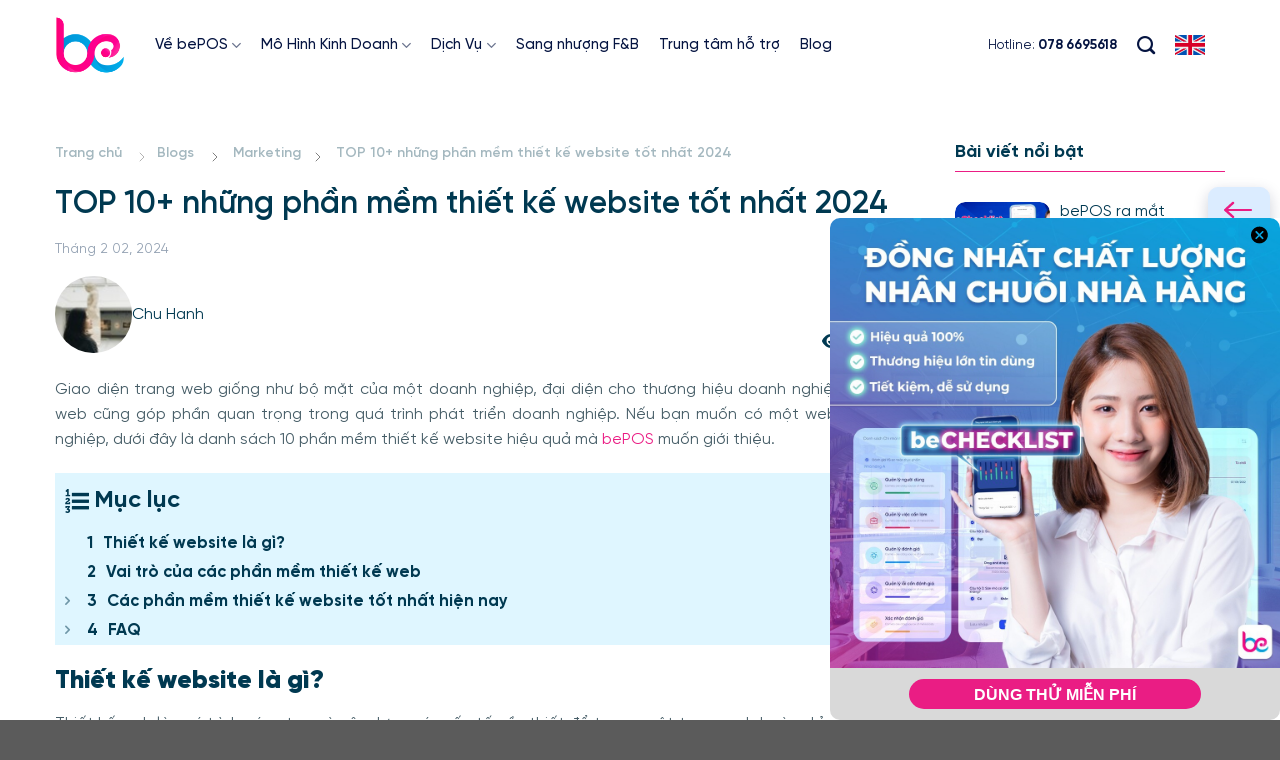

--- FILE ---
content_type: text/html; charset=UTF-8
request_url: https://bepos.io/blogs/phan-mem-thiet-ke-website/
body_size: 45232
content:
<!DOCTYPE html>
<!--[if IE 9 ]> <html lang="vi" prefix="og: https://ogp.me/ns#" class="ie9 loading-site no-js"> <![endif]-->
<!--[if IE 8 ]> <html lang="vi" prefix="og: https://ogp.me/ns#" class="ie8 loading-site no-js"> <![endif]-->
<head>
	<meta charset="UTF-8"/>
	<link rel="profile" href="http://gmpg.org/xfn/11"/>
	<link rel="pingback" href="https://bepos.io/xmlrpc.php"/>
	<script>(function(html){html.className = html.className.replace(/\bno-js\b/,'js')})(document.documentElement);</script>
<meta name="viewport" content="width=device-width, initial-scale=1" />
<!-- Tối ưu hóa công cụ tìm kiếm bởi Rank Math - https://rankmath.com/ -->
<title>TOP 10+ những phần mềm thiết kế website tốt nhất hiện nay</title>
<meta name="description" content="Vì sao nên sử dụng phần mềm thiết kế website. Top các phần mềm thiết kế website hiệu quả, tốt nhất hiện nay. Tham khảo ngay"/>
<meta name="robots" content="index, follow, max-snippet:-1, max-video-preview:-1, max-image-preview:large"/>
<link rel="canonical" href="https://bepos.io/blogs/phan-mem-thiet-ke-website/" />
<meta property="og:locale" content="vi_VN" />
<meta property="og:type" content="article" />
<meta property="og:title" content="TOP 10+ những phần mềm thiết kế website tốt nhất hiện nay" />
<meta property="og:description" content="Vì sao nên sử dụng phần mềm thiết kế website. Top các phần mềm thiết kế website hiệu quả, tốt nhất hiện nay. Tham khảo ngay" />
<meta property="og:url" content="https://bepos.io/blogs/phan-mem-thiet-ke-website/" />
<meta property="og:site_name" content="bePOS" />
<meta property="article:section" content="Marketing" />
<meta property="og:updated_time" content="2024-02-02T14:10:34+07:00" />
<meta property="og:image" content="https://bepos.io/wp-content/uploads/2024/01/phan-mem-thiet-ke-website-1.jpg" />
<meta property="og:image:secure_url" content="https://bepos.io/wp-content/uploads/2024/01/phan-mem-thiet-ke-website-1.jpg" />
<meta property="og:image:width" content="700" />
<meta property="og:image:height" content="506" />
<meta property="og:image:alt" content="Thiết kế website là gì?" />
<meta property="og:image:type" content="image/jpeg" />
<meta property="article:published_time" content="2024-02-02T14:10:19+07:00" />
<meta property="article:modified_time" content="2024-02-02T14:10:34+07:00" />
<meta name="twitter:card" content="summary_large_image" />
<meta name="twitter:title" content="TOP 10+ những phần mềm thiết kế website tốt nhất hiện nay" />
<meta name="twitter:description" content="Vì sao nên sử dụng phần mềm thiết kế website. Top các phần mềm thiết kế website hiệu quả, tốt nhất hiện nay. Tham khảo ngay" />
<meta name="twitter:image" content="https://bepos.io/wp-content/uploads/2024/01/phan-mem-thiet-ke-website-1.jpg" />
<meta name="twitter:label1" content="Được viết bởi" />
<meta name="twitter:data1" content="Chu Hanh" />
<meta name="twitter:label2" content="Thời gian để đọc" />
<meta name="twitter:data2" content="14 phút" />
<script type="application/ld+json" class="rank-math-schema">{"@context":"https://schema.org","@graph":[{"@type":["Person","Organization"],"@id":"https://bepos.io/#person","name":"adminquantri","logo":{"@type":"ImageObject","@id":"https://bepos.io/#logo","url":"https://bepos.io/wp-content/uploads/2021/07/logo.png","contentUrl":"https://bepos.io/wp-content/uploads/2021/07/logo.png","caption":"adminquantri","inLanguage":"vi","width":"1080","height":"1080"},"image":{"@type":"ImageObject","@id":"https://bepos.io/#logo","url":"https://bepos.io/wp-content/uploads/2021/07/logo.png","contentUrl":"https://bepos.io/wp-content/uploads/2021/07/logo.png","caption":"adminquantri","inLanguage":"vi","width":"1080","height":"1080"}},{"@type":"WebSite","@id":"https://bepos.io/#website","url":"https://bepos.io","name":"adminquantri","publisher":{"@id":"https://bepos.io/#person"},"inLanguage":"vi"},{"@type":"ImageObject","@id":"https://bepos.io/wp-content/uploads/2024/01/phan-mem-thiet-ke-website-1.jpg","url":"https://bepos.io/wp-content/uploads/2024/01/phan-mem-thiet-ke-website-1.jpg","width":"700","height":"506","caption":"Thi\u1ebft k\u1ebf website l\u00e0 g\u00ec?","inLanguage":"vi"},{"@type":"WebPage","@id":"https://bepos.io/blogs/phan-mem-thiet-ke-website/#webpage","url":"https://bepos.io/blogs/phan-mem-thiet-ke-website/","name":"TOP 10+ nh\u1eefng ph\u1ea7n m\u1ec1m thi\u1ebft k\u1ebf website t\u1ed1t nh\u1ea5t hi\u1ec7n nay","datePublished":"2024-02-02T14:10:19+07:00","dateModified":"2024-02-02T14:10:34+07:00","isPartOf":{"@id":"https://bepos.io/#website"},"primaryImageOfPage":{"@id":"https://bepos.io/wp-content/uploads/2024/01/phan-mem-thiet-ke-website-1.jpg"},"inLanguage":"vi"},{"@type":"Person","@id":"https://bepos.io/author/ch-hanh/","name":"Chu Hanh","url":"https://bepos.io/author/ch-hanh/","image":{"@type":"ImageObject","@id":"https://secure.gravatar.com/avatar/d6cf7724cef43fd6673d330bd96dfe0eebd7e8a59a0e44750981bf3cc7f3a057?s=96&amp;d=mm&amp;r=g","url":"https://secure.gravatar.com/avatar/d6cf7724cef43fd6673d330bd96dfe0eebd7e8a59a0e44750981bf3cc7f3a057?s=96&amp;d=mm&amp;r=g","caption":"Chu Hanh","inLanguage":"vi"}},{"@type":"BlogPosting","headline":"TOP 10+ nh\u1eefng ph\u1ea7n m\u1ec1m thi\u1ebft k\u1ebf website t\u1ed1t nh\u1ea5t hi\u1ec7n nay","keywords":"ph\u1ea7n m\u1ec1m thi\u1ebft k\u1ebf website","datePublished":"2024-02-02T14:10:19+07:00","dateModified":"2024-02-02T14:10:34+07:00","articleSection":"Marketing","author":{"@id":"https://bepos.io/author/ch-hanh/","name":"Chu Hanh"},"publisher":{"@id":"https://bepos.io/#person"},"description":"V\u00ec sao n\u00ean s\u1eed d\u1ee5ng ph\u1ea7n m\u1ec1m thi\u1ebft k\u1ebf website. Top c\u00e1c ph\u1ea7n m\u1ec1m thi\u1ebft k\u1ebf website hi\u1ec7u qu\u1ea3, t\u1ed1t nh\u1ea5t hi\u1ec7n nay. Tham kh\u1ea3o ngay","name":"TOP 10+ nh\u1eefng ph\u1ea7n m\u1ec1m thi\u1ebft k\u1ebf website t\u1ed1t nh\u1ea5t hi\u1ec7n nay","@id":"https://bepos.io/blogs/phan-mem-thiet-ke-website/#richSnippet","isPartOf":{"@id":"https://bepos.io/blogs/phan-mem-thiet-ke-website/#webpage"},"image":{"@id":"https://bepos.io/wp-content/uploads/2024/01/phan-mem-thiet-ke-website-1.jpg"},"inLanguage":"vi","mainEntityOfPage":{"@id":"https://bepos.io/blogs/phan-mem-thiet-ke-website/#webpage"}}]}</script>
<!-- /Plugin SEO WordPress Rank Math -->

<link rel='prefetch' href='https://bepos.io/wp-content/themes/flatsome/assets/js/flatsome.js?ver=8e60d746741250b4dd4e' />
<link rel='prefetch' href='https://bepos.io/wp-content/themes/flatsome/assets/js/chunk.slider.js?ver=3.19.7' />
<link rel='prefetch' href='https://bepos.io/wp-content/themes/flatsome/assets/js/chunk.popups.js?ver=3.19.7' />
<link rel='prefetch' href='https://bepos.io/wp-content/themes/flatsome/assets/js/chunk.tooltips.js?ver=3.19.7' />
<link rel="alternate" type="application/rss+xml" title="Dòng thông tin bePOS &raquo;" href="https://bepos.io/feed/" />
<link rel="alternate" type="application/rss+xml" title="bePOS &raquo; Dòng bình luận" href="https://bepos.io/comments/feed/" />
<link rel="alternate" type="application/rss+xml" title="bePOS &raquo; TOP 10+ những phần mềm thiết kế website tốt nhất 2024 Dòng bình luận" href="https://bepos.io/blogs/phan-mem-thiet-ke-website/feed/" />
<link rel="alternate" title="oNhúng (JSON)" type="application/json+oembed" href="https://bepos.io/wp-json/oembed/1.0/embed?url=https%3A%2F%2Fbepos.io%2Fblogs%2Fphan-mem-thiet-ke-website%2F" />
<link rel="alternate" title="oNhúng (XML)" type="text/xml+oembed" href="https://bepos.io/wp-json/oembed/1.0/embed?url=https%3A%2F%2Fbepos.io%2Fblogs%2Fphan-mem-thiet-ke-website%2F&#038;format=xml" />
<style id='wp-img-auto-sizes-contain-inline-css' type='text/css'>
img:is([sizes=auto i],[sizes^="auto," i]){contain-intrinsic-size:3000px 1500px}
/*# sourceURL=wp-img-auto-sizes-contain-inline-css */
</style>
<style id='wp-emoji-styles-inline-css' type='text/css'>

	img.wp-smiley, img.emoji {
		display: inline !important;
		border: none !important;
		box-shadow: none !important;
		height: 1em !important;
		width: 1em !important;
		margin: 0 0.07em !important;
		vertical-align: -0.1em !important;
		background: none !important;
		padding: 0 !important;
	}
/*# sourceURL=wp-emoji-styles-inline-css */
</style>
<style id='wp-block-library-inline-css' type='text/css'>
:root{--wp-block-synced-color:#7a00df;--wp-block-synced-color--rgb:122,0,223;--wp-bound-block-color:var(--wp-block-synced-color);--wp-editor-canvas-background:#ddd;--wp-admin-theme-color:#007cba;--wp-admin-theme-color--rgb:0,124,186;--wp-admin-theme-color-darker-10:#006ba1;--wp-admin-theme-color-darker-10--rgb:0,107,160.5;--wp-admin-theme-color-darker-20:#005a87;--wp-admin-theme-color-darker-20--rgb:0,90,135;--wp-admin-border-width-focus:2px}@media (min-resolution:192dpi){:root{--wp-admin-border-width-focus:1.5px}}.wp-element-button{cursor:pointer}:root .has-very-light-gray-background-color{background-color:#eee}:root .has-very-dark-gray-background-color{background-color:#313131}:root .has-very-light-gray-color{color:#eee}:root .has-very-dark-gray-color{color:#313131}:root .has-vivid-green-cyan-to-vivid-cyan-blue-gradient-background{background:linear-gradient(135deg,#00d084,#0693e3)}:root .has-purple-crush-gradient-background{background:linear-gradient(135deg,#34e2e4,#4721fb 50%,#ab1dfe)}:root .has-hazy-dawn-gradient-background{background:linear-gradient(135deg,#faaca8,#dad0ec)}:root .has-subdued-olive-gradient-background{background:linear-gradient(135deg,#fafae1,#67a671)}:root .has-atomic-cream-gradient-background{background:linear-gradient(135deg,#fdd79a,#004a59)}:root .has-nightshade-gradient-background{background:linear-gradient(135deg,#330968,#31cdcf)}:root .has-midnight-gradient-background{background:linear-gradient(135deg,#020381,#2874fc)}:root{--wp--preset--font-size--normal:16px;--wp--preset--font-size--huge:42px}.has-regular-font-size{font-size:1em}.has-larger-font-size{font-size:2.625em}.has-normal-font-size{font-size:var(--wp--preset--font-size--normal)}.has-huge-font-size{font-size:var(--wp--preset--font-size--huge)}.has-text-align-center{text-align:center}.has-text-align-left{text-align:left}.has-text-align-right{text-align:right}.has-fit-text{white-space:nowrap!important}#end-resizable-editor-section{display:none}.aligncenter{clear:both}.items-justified-left{justify-content:flex-start}.items-justified-center{justify-content:center}.items-justified-right{justify-content:flex-end}.items-justified-space-between{justify-content:space-between}.screen-reader-text{border:0;clip-path:inset(50%);height:1px;margin:-1px;overflow:hidden;padding:0;position:absolute;width:1px;word-wrap:normal!important}.screen-reader-text:focus{background-color:#ddd;clip-path:none;color:#444;display:block;font-size:1em;height:auto;left:5px;line-height:normal;padding:15px 23px 14px;text-decoration:none;top:5px;width:auto;z-index:100000}html :where(.has-border-color){border-style:solid}html :where([style*=border-top-color]){border-top-style:solid}html :where([style*=border-right-color]){border-right-style:solid}html :where([style*=border-bottom-color]){border-bottom-style:solid}html :where([style*=border-left-color]){border-left-style:solid}html :where([style*=border-width]){border-style:solid}html :where([style*=border-top-width]){border-top-style:solid}html :where([style*=border-right-width]){border-right-style:solid}html :where([style*=border-bottom-width]){border-bottom-style:solid}html :where([style*=border-left-width]){border-left-style:solid}html :where(img[class*=wp-image-]){height:auto;max-width:100%}:where(figure){margin:0 0 1em}html :where(.is-position-sticky){--wp-admin--admin-bar--position-offset:var(--wp-admin--admin-bar--height,0px)}@media screen and (max-width:600px){html :where(.is-position-sticky){--wp-admin--admin-bar--position-offset:0px}}
/*# sourceURL=/wp-includes/css/dist/block-library/common.min.css */
</style>
<link rel='stylesheet' id='bepos-campaign-global-css' href='https://bepos.io/wp-content/plugins/bepos-campaign/assets/dist/css/frontend/bepos-campaign-global.min.css?ver=1.0.3.5' type='text/css' media='all' />
<link rel='stylesheet' id='elementor-frontend-css' href='https://bepos.io/wp-content/plugins/elementor/assets/css/frontend.min.css?ver=3.34.4' type='text/css' media='all' />
<style id='elementor-frontend-inline-css' type='text/css'>
.elementor-52101 .elementor-element.elementor-element-65a321c > .elementor-container{max-width:450px;}.elementor-52101 .elementor-element.elementor-element-f910093 > .elementor-widget-wrap > .elementor-widget:not(.elementor-widget__width-auto):not(.elementor-widget__width-initial):not(:last-child):not(.elementor-absolute){margin-block-end:0px;}.elementor-52101 .elementor-element.elementor-element-f910093 > .elementor-element-populated, .elementor-52101 .elementor-element.elementor-element-f910093 > .elementor-element-populated > .elementor-background-overlay, .elementor-52101 .elementor-element.elementor-element-f910093 > .elementor-background-slideshow{border-radius:10px 10px 10px 10px;}.elementor-52101 .elementor-element.elementor-element-f910093 > .elementor-element-populated{padding:0px 0px 0px 0px;}.elementor-widget-image .widget-image-caption{color:var( --e-global-color-text );font-family:var( --e-global-typography-text-font-family ), Sans-serif;font-weight:var( --e-global-typography-text-font-weight );}.elementor-widget-button .elementor-button{background-color:var( --e-global-color-accent );font-family:var( --e-global-typography-accent-font-family ), Sans-serif;font-weight:var( --e-global-typography-accent-font-weight );}.elementor-52101 .elementor-element.elementor-element-bb78fe1 .elementor-button{background-color:#EA1D84;font-family:"Gilroy", Sans-serif;font-size:16px;font-weight:700;line-height:1em;border-radius:50px 50px 50px 50px;padding:8px 65px 6px 65px;}.elementor-52101 .elementor-element.elementor-element-bb78fe1 > .elementor-widget-container{background-color:#D9D9D9;padding:11px 0px 11px 0px;}
.elementor-47505 .elementor-element.elementor-element-fa34f15 > .elementor-container{max-width:580px;}.elementor-widget-image .widget-image-caption{color:var( --e-global-color-text );font-family:var( --e-global-typography-text-font-family ), Sans-serif;font-weight:var( --e-global-typography-text-font-weight );}.elementor-47505 .elementor-element.elementor-element-c33c560{text-align:center;}.elementor-47505 .elementor-element.elementor-element-c33c560 img{border-radius:10px 10px 10px 10px;box-shadow:0px 0px 30px 0px rgba(0, 6.000000000000021, 24, 0.3);}@media(max-width:1024px){.elementor-47505 .elementor-element.elementor-element-fa34f15 > .elementor-container{max-width:768px;}}/* Start custom CSS for section, class: .elementor-element-fa34f15 *//*div#bepos_banner_popup.active {*/
/*    background-color: transparent;*/
/*} *//* End custom CSS */
.elementor-47536 .elementor-element.elementor-element-26295d5 > .elementor-container{max-width:450px;}.elementor-47536 .elementor-element.elementor-element-26295d5{overflow:hidden;}.elementor-47536 .elementor-element.elementor-element-26295d5, .elementor-47536 .elementor-element.elementor-element-26295d5 > .elementor-background-overlay{border-radius:10px 10px 10px 10px;}.elementor-47536 .elementor-element.elementor-element-9eed260 > .elementor-widget-wrap > .elementor-widget:not(.elementor-widget__width-auto):not(.elementor-widget__width-initial):not(:last-child):not(.elementor-absolute){margin-block-end:0px;}.elementor-47536 .elementor-element.elementor-element-9eed260 > .elementor-element-populated, .elementor-47536 .elementor-element.elementor-element-9eed260 > .elementor-element-populated > .elementor-background-overlay, .elementor-47536 .elementor-element.elementor-element-9eed260 > .elementor-background-slideshow{border-radius:10px 10px 10px 10px;}.elementor-47536 .elementor-element.elementor-element-9eed260 > .elementor-element-populated{padding:0px 0px 0px 0px;}.elementor-widget-image .widget-image-caption{color:var( --e-global-color-text );font-family:var( --e-global-typography-text-font-family ), Sans-serif;font-weight:var( --e-global-typography-text-font-weight );}.elementor-widget-button .elementor-button{background-color:var( --e-global-color-accent );font-family:var( --e-global-typography-accent-font-family ), Sans-serif;font-weight:var( --e-global-typography-accent-font-weight );}.elementor-47536 .elementor-element.elementor-element-dff6a0d .elementor-button{background-color:#EA1D84;font-family:"Gilroy", Sans-serif;font-size:16px;font-weight:700;line-height:1em;border-radius:50px 50px 50px 50px;padding:8px 65px 6px 65px;}.elementor-47536 .elementor-element.elementor-element-dff6a0d > .elementor-widget-container{background-color:#D9D9D9;padding:11px 0px 11px 0px;}
/*# sourceURL=elementor-frontend-inline-css */
</style>
<link rel='stylesheet' id='widget-image-css' href='https://bepos.io/wp-content/plugins/elementor/assets/css/widget-image.min.css?ver=3.34.4' type='text/css' media='all' />
<link rel='stylesheet' id='bepos-global-css' href='https://bepos.io/wp-content/plugins/bepos/assets/dist/css/frontend/bepos-global.css?ver=69800be0f3e34' type='text/css' media='all' />
<link rel='stylesheet' id='bepos-interest-rate-compare-css' href='https://bepos.io/wp-content/plugins/bepos/assets/dist/css/frontend/bepos-interest-rate-compare.css?ver=69800be0f3e34' type='text/css' media='all' />
<link rel='stylesheet' id='contact-form-7-css' href='https://bepos.io/wp-content/plugins/contact-form-7/includes/css/styles.css?ver=6.1.4' type='text/css' media='all' />
<link rel='stylesheet' id='fixedtoc-style-css' href='https://bepos.io/wp-content/plugins/fixed-toc/frontend/assets/css/ftoc.min.css?ver=3.1.24' type='text/css' media='all' />
<style id='fixedtoc-style-inline-css' type='text/css'>
.ftwp-in-post#ftwp-container-outer { height: auto; } #ftwp-container.ftwp-wrap #ftwp-contents { width: 250px; height: auto; } .ftwp-in-post#ftwp-container-outer #ftwp-contents { height: auto; } .ftwp-in-post#ftwp-container-outer.ftwp-float-none #ftwp-contents { width: 250px; } #ftwp-container.ftwp-wrap #ftwp-trigger { width: 50px; height: 50px; font-size: 30px; } #ftwp-container #ftwp-trigger.ftwp-border-medium { font-size: 29px; } #ftwp-container.ftwp-wrap #ftwp-header { font-size: 24px; font-family: inherit; } #ftwp-container.ftwp-wrap #ftwp-header-title { font-weight: bold; } #ftwp-container.ftwp-wrap #ftwp-list { font-size: 15px; font-family: inherit; } #ftwp-container #ftwp-list.ftwp-liststyle-decimal .ftwp-anchor::before { font-size: 15px; } #ftwp-container #ftwp-list.ftwp-strong-first>.ftwp-item>.ftwp-anchor .ftwp-text { font-size: 16.5px; } #ftwp-container #ftwp-list.ftwp-strong-first.ftwp-liststyle-decimal>.ftwp-item>.ftwp-anchor::before { font-size: 16.5px; } #ftwp-container.ftwp-wrap #ftwp-trigger { color: #333; background: rgba(243,243,243,0.95); } #ftwp-container.ftwp-wrap #ftwp-trigger { border-color: rgba(51,51,51,0.95); } #ftwp-container.ftwp-wrap #ftwp-contents { border-color: rgba(51,51,51,0.95); } #ftwp-container.ftwp-wrap #ftwp-header { color: #003951; background: rgba(222,246,255,0.95); } #ftwp-container.ftwp-wrap #ftwp-contents:hover #ftwp-header { background: #def6ff; } #ftwp-container.ftwp-wrap #ftwp-list { color: #003951; background: rgba(222,246,255,0.95); } #ftwp-container.ftwp-wrap #ftwp-contents:hover #ftwp-list { background: #def6ff; } #ftwp-container.ftwp-wrap #ftwp-list .ftwp-anchor:hover { color: #ea1d84; } #ftwp-container.ftwp-wrap #ftwp-list .ftwp-anchor:focus, #ftwp-container.ftwp-wrap #ftwp-list .ftwp-active, #ftwp-container.ftwp-wrap #ftwp-list .ftwp-active:hover { color: #fff; } #ftwp-container.ftwp-wrap #ftwp-list .ftwp-text::before { background: rgba(221,51,51,0.95); } .ftwp-heading-target::before { background: rgba(221,51,51,0.95); }
/*# sourceURL=fixedtoc-style-inline-css */
</style>
<link rel='stylesheet' id='flatsome-main-css' href='https://bepos.io/wp-content/themes/flatsome/assets/css/flatsome.css?ver=3.19.7' type='text/css' media='all' />
<style id='flatsome-main-inline-css' type='text/css'>
@font-face {
				font-family: "fl-icons";
				font-display: block;
				src: url(https://bepos.io/wp-content/themes/flatsome/assets/css/icons/fl-icons.eot?v=3.19.7);
				src:
					url(https://bepos.io/wp-content/themes/flatsome/assets/css/icons/fl-icons.eot#iefix?v=3.19.7) format("embedded-opentype"),
					url(https://bepos.io/wp-content/themes/flatsome/assets/css/icons/fl-icons.woff2?v=3.19.7) format("woff2"),
					url(https://bepos.io/wp-content/themes/flatsome/assets/css/icons/fl-icons.ttf?v=3.19.7) format("truetype"),
					url(https://bepos.io/wp-content/themes/flatsome/assets/css/icons/fl-icons.woff?v=3.19.7) format("woff"),
					url(https://bepos.io/wp-content/themes/flatsome/assets/css/icons/fl-icons.svg?v=3.19.7#fl-icons) format("svg");
			}
/*# sourceURL=flatsome-main-inline-css */
</style>
<link rel='stylesheet' id='flatsome-style-css' href='https://bepos.io/wp-content/themes/flatsome-child/style.css?ver=3.12.2' type='text/css' media='all' />
<script type="text/javascript" src="https://bepos.io/wp-includes/js/jquery/jquery.min.js?ver=3.7.1" id="jquery-core-js"></script>
<script type="text/javascript" src="https://bepos.io/wp-includes/js/jquery/jquery-migrate.min.js?ver=3.4.1" id="jquery-migrate-js"></script>
<link rel="https://api.w.org/" href="https://bepos.io/wp-json/" /><link rel="alternate" title="JSON" type="application/json" href="https://bepos.io/wp-json/wp/v2/posts/48813" /><link rel="EditURI" type="application/rsd+xml" title="RSD" href="https://bepos.io/xmlrpc.php?rsd" />
<link rel='shortlink' href='https://bepos.io/?p=48813' />
<script type="text/javascript">
           var ajaxurl = "https://bepos.io/wp-admin/admin-ajax.php";
         </script><script type='text/javascript' src='/wp-content/themes/flatsome-child/assets/js/custom.js?ver=6.1' id='custom-js'></script>
<script type='text/javascript' src=/wp-content/themes/flatsome-child/assets/js/flickity.pkgd.min.js?ver=6.1' id='flick-js'></script>

<meta name="google-site-verification" content="NFkaB7KAi3blGZHfICJq1UVRAobeo_9xE87DhRasjHc" />

<!-- Start of HubSpot Embed Code -->
<script type="text/javascript" id="hs-script-loader" async defer src="//js.hs-scripts.com/4434227.js"></script>
<!-- End of HubSpot Embed Code --><meta name="generator" content="Elementor 3.34.4; features: additional_custom_breakpoints; settings: css_print_method-internal, google_font-enabled, font_display-auto">
			<style>
				.e-con.e-parent:nth-of-type(n+4):not(.e-lazyloaded):not(.e-no-lazyload),
				.e-con.e-parent:nth-of-type(n+4):not(.e-lazyloaded):not(.e-no-lazyload) * {
					background-image: none !important;
				}
				@media screen and (max-height: 1024px) {
					.e-con.e-parent:nth-of-type(n+3):not(.e-lazyloaded):not(.e-no-lazyload),
					.e-con.e-parent:nth-of-type(n+3):not(.e-lazyloaded):not(.e-no-lazyload) * {
						background-image: none !important;
					}
				}
				@media screen and (max-height: 640px) {
					.e-con.e-parent:nth-of-type(n+2):not(.e-lazyloaded):not(.e-no-lazyload),
					.e-con.e-parent:nth-of-type(n+2):not(.e-lazyloaded):not(.e-no-lazyload) * {
						background-image: none !important;
					}
				}
			</style>
			<link rel="icon" href="https://bepos.io/wp-content/uploads/2021/07/cropped-logo-32x32.png" sizes="32x32" />
<link rel="icon" href="https://bepos.io/wp-content/uploads/2021/07/cropped-logo-192x192.png" sizes="192x192" />
<link rel="apple-touch-icon" href="https://bepos.io/wp-content/uploads/2021/07/cropped-logo-180x180.png" />
<meta name="msapplication-TileImage" content="https://bepos.io/wp-content/uploads/2021/07/cropped-logo-270x270.png" />
<style id="custom-css" type="text/css">:root {--primary-color: #01729b;--fs-color-primary: #01729b;--fs-color-secondary: #ea1d84;--fs-color-success: #007bff;--fs-color-alert: #b20000;--fs-experimental-link-color: #ea1d84;--fs-experimental-link-color-hover: #111;}.tooltipster-base {--tooltip-color: #fff;--tooltip-bg-color: #000;}.off-canvas-right .mfp-content, .off-canvas-left .mfp-content {--drawer-width: 300px;}.container-width, .full-width .ubermenu-nav, .container, .row{max-width: 1200px}.row.row-collapse{max-width: 1170px}.row.row-small{max-width: 1192.5px}.row.row-large{max-width: 1230px}.header-main{height: 90px}#logo img{max-height: 90px}#logo{width:70px;}#logo img{padding:6px 0;}.header-bottom{min-height: 55px}.header-top{min-height: 30px}.transparent .header-main{height: 90px}.transparent #logo img{max-height: 90px}.has-transparent + .page-title:first-of-type,.has-transparent + #main > .page-title,.has-transparent + #main > div > .page-title,.has-transparent + #main .page-header-wrapper:first-of-type .page-title{padding-top: 90px;}.header.show-on-scroll,.stuck .header-main{height:70px!important}.stuck #logo img{max-height: 70px!important}.header-bg-color {background-color: #ffffff}.header-bottom {background-color: #f1f1f1}.stuck .header-main .nav > li > a{line-height: 50px }@media (max-width: 549px) {.header-main{height: 70px}#logo img{max-height: 70px}}body{color: #465d67}h1,h2,h3,h4,h5,h6,.heading-font{color: #003951;}.nav-vertical-fly-out > li + li {border-top-width: 1px; border-top-style: solid;}/* Custom CSS */.page-id-29684 #main,.page-id-29684 #wrapper,.page-id-29148 #main,.page-id-29148 #wrapper {background-color: #f8f8f8;}.bepos-icon-share.social-icons .phone:hover {color: #fff!important;border-color: #000000 !important;}input[type='number'] {-moz-appearance:textfield;}input::-webkit-outer-spin-button,input::-webkit-inner-spin-button {-webkit-appearance: none;}.group-field-loan-calculation .sup-title {margin-left: 10px;}.bepos-icon-share a{ border-color: #007BFF !important;color: #007BFF !important;}#main, #wrapper {background-color: #fff;position: relative;}.news-author .info .author-img img {width: 55px;}.single .news-author .info .author-img img {width: 77px;}.single-post .news-author .info .author-img img {height: 77px !important;}.arlington-CloseButton.tSBWJ{width: 39px!important;padding-top: 0px !important;padding-right: 0px !important;padding-bottom: 0px !important;padding-left: 10px !important;}.lovell-CloseButton.lovell-close.jyKbsr{width: 39px!important;padding-right: 3px !important;padding-left: 7px !important;}.bepos-interest-rate-compare .res-content-body table tbody tr td:nth-child(3) {width:7%;}.header-cala-rate h1{font-weight: 900;font-size: 55px;line-height: 58px;color: #00FFFF;}.fix-ab-cala-rate{margin-top:-106px;}@media (min-width: 850px){.section-header-bepos-interest-rate{padding: 210px 0 136px !important;}}.tabs-sidebar-warp {position: fixed;right: 10px;top: 26%;left: auto;background: #dbecff;box-shadow: 0px 5px 15px rgba(5, 20, 65, 0.2);border-radius: 10px;z-index: 99999;border: 1px solid #dbecff;max-width: 196px !important;width: auto;}.tabs-sidebar-warp .col {padding: 0px !important;}.tabs-sidebar-warp .row{ height: 37px;}.tabs-sidebar-warp .icon-box-left .icon-box-img, .tabs-sidebar-warp .icon-box-right .icon-box-img {height: 52px;}.tabs-sidebar-warp .plain:nth-child(4) .icon-box {margin-bottom: 13px;} .tabs-sidebar-warp .icon-box .icon-box-img svg path {fill: #007bff;}.tabs-sidebar-warp .icon-box .icon-box-text {font-weight: 500;font-size: 13px;line-height: 1.3;color: #003951;display: none;text-align: left;margin-left: 11px;padding: 0px;}.tabs-sidebar-warp .icon-box .icon-box-text h5{text-transform: none;}.tabs-sidebar-warp .icon-box.tabs-show-close{width: 28px;display: none;}.tabs-sidebar-warp .icon-box.tabs-show-open{width: 28px;}.tabs-sidebar-warp .icon-box.tabs-show-close svg path,.tabs-sidebar-warp .icon-box.tabs-show-open svg path{fill: #ea1d84;}.tabs-sidebar-warp .icon-box.tabs-show-open.icon-box-img{margin-left: -12px;margin-top: 6px;margin-bottom: 0px;}.row-tabs-show-close.show-div{margin-left: 25px;margin-top: 11px;}.tabs-sidebar-warp .icon-box.tabs-show-open.icon-box-img,.tabs-sidebar-warp .icon-box.tabs-show-close.icon-box-img{ margin-bottom: 0px;}.tabs-sidebar-warp .icon-box.tabs-show-open.icon-box-img svg,.tabs-sidebar-warp .icon-box.tabs-show-close.icon-box-img svg{width: 28px;height: 28px;}.show-div .tabs-show-close,.show-div .tabs-show-open{display: block !important;}.tabs-sidebar-warp .icon-box-left, .tabs-sidebar-warp .icon-box-right {display: flex;flex-flow: row wrap;width: 100%;align-items: center;vertical-align: middle;}.sub-menu .menu-item-has-children.nav-dropdown-col a:after{position: absolute;content: " ";width: 100%;height: 100%;top: 13px;left: auto;right: -100%;/* transform:rotate(90deg); */background: url([data-uri]) no-repeat;}.sub-menu .menu-item-has-children.nav-dropdown-col ul li a::after{display: none;}@media (max-width:480px){.tabs-sidebar-warp .icon-box.tabs-show-open .icon-box-img {margin-left: 33px;}}.fix-ralate-bepos{margin-top:-70px;}.fix-btn-cala {display: block;text-align: right;}.fix-btn-cala span,.fix-btn-cala i {font-weight: 500;font-size: 14px;line-height: 15px;color: #EA1D84;}.fix-socai-cala{font-weight: 500;font-size: 16px;line-height: 30px;color: #007BFF;}.fix-ralate-bepos .col-feedback:after{display:none;}.admin-bar.tabs-sidebar-warp .icon-box.tabs-show-open { margin-left: -15px;margin-top: 9px;}@media (max-width:1024px){.bepos-interest-rate-compare .res-content-body table tbody tr td:last-child {width: 17%;}}@media (max-width:880px){.header-cala-rate h2 {font-size: 40px;}}@media (max-width:480px){.header-cala-rate h1 {font-size: 25px;line-height: 38px;}.loan-calculation-form-main .group-field-loan-calculation .field-row .field-row-inner .field-row-input {width: 69%;}.loan-calculation-form-main .group-field-loan-calculation .field-row.margin-right-0 .field-row-inner .field-row-input {width: 81%;}.bepos_calculate_loan_detail .total-originPay div, .bepos_calculate_loan_detail .total-interestPay div, .bepos_calculate_loan_detail .totalAll div {overflow-wrap: normal;}}.label-new.menu-item > a:after{content:"Mới";}.label-hot.menu-item > a:after{content:"Nổi bật";}.label-sale.menu-item > a:after{content:"Giảm giá";}.label-popular.menu-item > a:after{content:"Phổ biến";}</style>		<style type="text/css" id="wp-custom-css">
			.header:not(.transparent) .nav-right li.header-block {
	color: #051441;
}
.container-testi .card-stack .card-list li .content p {
	font-weight: bold;
    font-size: 26px;
    color: #94A2B3;
    margin-top: 50px;
}
.home-blog .box .box-text .post-title {
	color: #003951;
    line-height: 1.3em;
}
.news-author .info .author-img img {
    height: 55px;
    object-fit: cover;
}

/* Chỉnh menu  3 cấp */
.nav-dropdown>li.nav-dropdown-col{display:block}
.nav-dropdown{border:1px solid #ddd; padding:0}
.nav-dropdown .nav-dropdown-col>a, .nav-dropdown li a{font-weight:normal !important; text-transform:none !important;font-size:15px; font-weight:500}
.nav-dropdown .nav-dropdown-col>ul li:hover{background:#fff}
.nav-dropdown-default>li:hover>a, .nav-dropdown .nav-dropdown-col>ul li:hover>a{color:#01729b}
.nav-dropdown-default>li:hover{background:#fff}
.nav-dropdown-default>li>a{border-bottom:0 !important}
.nav-dropdown-has-arrow li.has-dropdown:before{border-width: 10px;}
.nav-dropdown .nav-dropdown-col>ul{border: 1px solid #d2d2d2;margin-top:-40px;box-shadow: 2px 2px 5px #828282;display:none;position: absolute;
    left: 100%;z-index: 9;background: white;min-width: 240px;}
.nav-dropdown>li.nav-dropdown-col{width:100%;border-right:0}
.nav-dropdown .nav-dropdown-col>ul li a{padding:10px;  text-transform: none;color:black}
.header-nav li.nav-dropdown-col:hover >ul{display:block !important}
/* .sub-menu .menu-item-has-children a{
	position:relative;
}
.sub-menu .menu-item-has-children a:before{
	font-family:"Font Awesome 5 Free";
	position:absolute;
	content:"/f061";
	top:0px;
	right:0px;
	font-size:14px;
} */
.col-feedback .slider .flickity-prev-next-button.next:hover, .col-feedback .slider .flickity-prev-next-button.next.active, .col-feedback .slider .flickity-prev-next-button.previous:hover, .col-feedback .slider .flickity-prev-next-button.previous.active {
	scale: 1;
}
.col-feedback .slider .flickity-prev-next-button.next, .col-feedback .slider .flickity-prev-next-button.previous {
	background-size: 55%;
}

.head-post.related.home-blog.col-feedback .slider-nav-outside .flickity-prev-next-button {
	background-color: transparent;
	background-size: 100%;
}

.doccument .col-feedback .slider .flickity-prev-next-button {
	top: 50%;
	box-shadow: 0 4px 10px 0 rgba(0,0,0,.20);
}

.doccument .col-feedback .slider-nav-outside .flickity-prev-next-button.previous {
	left: 0;
	right: auto;
}


		</style>
		<style id="kirki-inline-styles"></style>	<!-- Google tag (gtag.js) -->
	<script async src="https://www.googletagmanager.com/gtag/js?id=UA-119553221-1"></script>
	<script>
		window.dataLayer = window.dataLayer || [];

		function gtag() {
			dataLayer.push(arguments);
		}

		gtag('js', new Date());

		gtag('config', 'UA-119553221-1');
	</script>
</head>

<body class="wp-singular post-template-default single single-post postid-48813 single-format-standard wp-theme-flatsome wp-child-theme-flatsome-child lightbox nav-dropdown-has-arrow nav-dropdown-has-shadow nav-dropdown-has-border elementor-default elementor-kit-18057 has-ftoc">

        <div id="bepos_banner_top" class="campaign-item">
        </div>
		
<a class="skip-link screen-reader-text" href="#main">Bỏ qua nội dung</a>

<div id="wrapper">

	
	<header id="header" class="header has-sticky sticky-jump">
		<div class="header-wrapper">
			<div id="masthead" class="header-main ">
      <div class="header-inner flex-row container logo-left medium-logo-center" role="navigation">

          <!-- Logo -->
          <div id="logo" class="flex-col logo">
            
<!-- Header logo -->
<a href="https://bepos.io/" title="bePOS" rel="home">
		<img width="1080" height="1080" src="https://bepos.io/wp-content/uploads/2023/07/logo-1-min.png" class="header_logo header-logo" alt="bePOS"/><img  width="1080" height="1080" src="https://bepos.io/wp-content/uploads/2023/07/logo-1-min.png" class="header-logo-dark" alt="bePOS"/></a>
          </div>

          <!-- Mobile Left Elements -->
          <div class="flex-col show-for-medium flex-left">
            <ul class="mobile-nav nav nav-left ">
              <li class="nav-icon has-icon">
  		<a href="#" data-open="#main-menu" data-pos="left" data-bg="main-menu-overlay" data-color="" class="is-small" aria-label="Menu" aria-controls="main-menu" aria-expanded="false">

		  <i class="icon-menu" ></i>
		  		</a>
	</li>
            </ul>
          </div>

          <!-- Left Elements -->
          <div class="flex-col hide-for-medium flex-left
            flex-grow">
            <ul class="header-nav header-nav-main nav nav-left  nav-uppercase" >
              <li id="menu-item-18287" class="menu-item menu-item-type-post_type menu-item-object-page menu-item-has-children menu-item-18287 menu-item-design-default has-dropdown"><a href="https://bepos.io/gioi-thieu/" class="nav-top-link" aria-expanded="false" aria-haspopup="menu">Về bePOS<i class="icon-angle-down" ></i></a>
<ul class="sub-menu nav-dropdown nav-dropdown-default">
	<li id="menu-item-25392" class="menu-item menu-item-type-post_type menu-item-object-page menu-item-25392"><a href="https://bepos.io/gioi-thieu/">Giới Thiệu</a></li>
	<li id="menu-item-25394" class="menu-item menu-item-type-custom menu-item-object-custom menu-item-25394"><a href="https://bepos.io/blogs/hoat-dong-cua-bepos/">Hoạt động của bePOS</a></li>
	<li id="menu-item-25395" class="menu-item menu-item-type-custom menu-item-object-custom menu-item-25395"><a href="https://bepos.io/blogs/bepos-vs-bao-chi/">bePOS với báo chí</a></li>
	<li id="menu-item-31671" class="menu-item menu-item-type-custom menu-item-object-custom menu-item-31671"><a href="https://bepos.io/blogs/tuyen-dung/">Tuyển dụng</a></li>
</ul>
</li>
<li id="menu-item-2582" class="menu-item menu-item-type-custom menu-item-object-custom menu-item-has-children menu-item-2582 menu-item-design-default has-dropdown"><a href="#" class="nav-top-link" aria-expanded="false" aria-haspopup="menu">Mô Hình Kinh Doanh<i class="icon-angle-down" ></i></a>
<ul class="sub-menu nav-dropdown nav-dropdown-default">
	<li id="menu-item-18299" class="menu-item menu-item-type-post_type menu-item-object-page menu-item-18299"><a href="https://bepos.io/phan-mem-quan-ly-nha-hang/">F&#038;B</a></li>
	<li id="menu-item-18298" class="menu-item menu-item-type-post_type menu-item-object-page menu-item-18298"><a href="https://bepos.io/phan-mem-quan-ly-spa-beauty-salon/">Spa &#038; Beauty</a></li>
	<li id="menu-item-18300" class="menu-item menu-item-type-post_type menu-item-object-page menu-item-18300"><a href="https://bepos.io/phan-mem-quan-ly-ban-hang/">Bán lẻ</a></li>
	<li id="menu-item-31784" class="menu-item menu-item-type-custom menu-item-object-custom menu-item-31784"><a target="_blank" rel="noopener" href="https://bepos.io/business-tour">Tour Chuyển đổi số</a></li>
</ul>
</li>
<li id="menu-item-18350" class="menu-item menu-item-type-custom menu-item-object-custom menu-item-has-children menu-item-18350 menu-item-design-default has-dropdown"><a href="#" class="nav-top-link" aria-expanded="false" aria-haspopup="menu">Dịch Vụ<i class="icon-angle-down" ></i></a>
<ul class="sub-menu nav-dropdown nav-dropdown-default">
	<li id="menu-item-18351" class="menu-item menu-item-type-post_type menu-item-object-page menu-item-18351"><a href="https://bepos.io/bang-gia/">Bảng giá</a></li>
	<li id="menu-item-26480" class="menu-item menu-item-type-post_type menu-item-object-page menu-item-has-children menu-item-26480 nav-dropdown-col"><a href="https://bepos.io/vay-von-kinh-doanh/">Vay kinh doanh</a>
	<ul class="sub-menu nav-column nav-dropdown-default">
		<li id="menu-item-18352" class="menu-item menu-item-type-post_type menu-item-object-page menu-item-18352"><a href="https://bepos.io/kbank-loan/">Vay tín chấp KBank Loan</a></li>
		<li id="menu-item-22220" class="menu-item menu-item-type-post_type menu-item-object-page menu-item-22220"><a href="https://bepos.io/vay-von-kinh-doanh-vietcombank/">Vay vốn kinh doanh Vietcombank</a></li>
		<li id="menu-item-22699" class="menu-item menu-item-type-post_type menu-item-object-page menu-item-22699"><a href="https://bepos.io/vay-tin-chap-doanh-nghiep-msb/">Vay tín chấp doanh nghiệp MSB</a></li>
		<li id="menu-item-26483" class="menu-item menu-item-type-post_type menu-item-object-page menu-item-26483"><a href="https://bepos.io/vay-tin-chap-ngan-hang-uob/">Vay vốn tín chấp UOB BIZMERCHANT</a></li>
		<li id="menu-item-26482" class="menu-item menu-item-type-post_type menu-item-object-page menu-item-26482"><a href="https://bepos.io/vay-von-kinh-doanh-sacombank/">Vay vốn kinh doanh Sacombank</a></li>
		<li id="menu-item-28039" class="menu-item menu-item-type-post_type menu-item-object-page menu-item-28039"><a href="https://bepos.io/vay-tin-chap-vpbank/">Vay tín chấp VPBank</a></li>
	</ul>
</li>
	<li id="menu-item-26481" class="menu-item menu-item-type-post_type menu-item-object-page menu-item-26481"><a href="https://bepos.io/vay-ca-nhan/">Vay cá nhân</a></li>
	<li id="menu-item-18353" class="menu-item menu-item-type-post_type menu-item-object-page menu-item-18353"><a href="https://bepos.io/bepos-momo/">bePOS x Momo</a></li>
	<li id="menu-item-18354" class="menu-item menu-item-type-post_type menu-item-object-page menu-item-18354"><a href="https://bepos.io/marketing-automation/">Marketing Automation</a></li>
	<li id="menu-item-18355" class="menu-item menu-item-type-post_type menu-item-object-page menu-item-18355"><a href="https://bepos.io/bechecklist/">beChecklist</a></li>
	<li id="menu-item-31672" class="menu-item menu-item-type-custom menu-item-object-custom menu-item-has-children menu-item-31672 nav-dropdown-col"><a href="#">Công cụ</a>
	<ul class="sub-menu nav-column nav-dropdown-default">
		<li id="menu-item-31673" class="menu-item menu-item-type-post_type menu-item-object-page menu-item-31673"><a href="https://bepos.io/so-sanh-lai-suat-vay-ngan-hang/">So sánh lãi suất vay ngân hàng</a></li>
		<li id="menu-item-31674" class="menu-item menu-item-type-post_type menu-item-object-page menu-item-31674"><a href="https://bepos.io/cong-cu-tinh-khoan-vay-bepos/">Công cụ tính khoản vay BePOS</a></li>
	</ul>
</li>
</ul>
</li>
<li id="menu-item-38680" class="menu-item menu-item-type-custom menu-item-object-custom menu-item-38680 menu-item-design-default"><a target="_blank" rel="noopener" href="https://sangnhuongfnb.bepos.io/" class="nav-top-link">Sang nhượng F&#038;B</a></li>
<li id="menu-item-4504" class="menu-item menu-item-type-custom menu-item-object-custom menu-item-4504 menu-item-design-default"><a target="_blank" rel="noopener" href="https://bepos.zendesk.com/" class="nav-top-link">Trung tâm hỗ trợ</a></li>
<li id="menu-item-17676" class="menu-item menu-item-type-post_type menu-item-object-page menu-item-17676 menu-item-design-default"><a href="https://bepos.io/blogs/" class="nav-top-link">Blog</a></li>
            </ul>
          </div>

          <!-- Right Elements -->
          <div class="flex-col hide-for-medium flex-right">
            <ul class="header-nav header-nav-main nav nav-right  nav-uppercase">
              <li class="header-block"><div class="header-block-block-1">Hotline: <strong>078 6695618</strong></div></li><li class="header-search header-search-dropdown has-icon has-dropdown menu-item-has-children">
		<a href="#" aria-label="Search" class="is-small"><i class="icon-search" ></i></a>
		<ul class="nav-dropdown nav-dropdown-default">
	 	<li class="header-search-form search-form html relative has-icon">
	<div class="header-search-form-wrapper">
		<div class="searchform-wrapper ux-search-box relative form-flat is-normal"><form method="get" class="searchform" action="https://bepos.io/" role="search">
		<div class="flex-row relative">
			<div class="flex-col flex-grow">
	   	   <input type="search" class="search-field mb-0" name="s" value="" id="s" placeholder="Search&hellip;" />
			</div>
			<div class="flex-col">
				<button type="submit" class="ux-search-submit submit-button secondary button icon mb-0" aria-label="Gửi">
					<i class="icon-search" ></i>				</button>
			</div>
		</div>
    <div class="live-search-results text-left z-top"></div>
</form>
</div>	</div>
</li>
	</ul>
</li>
	<li class="lang-item lang-item-6 lang-item-en no-translation lang-item-first"><a lang="en-GB" hreflang="en-GB" href="https://bepos.io/en/"><img src="/wp-content/polylang/en_GB.svg" alt="English" /></a></li>
<li class="html custom html_topbar_right"></li>            </ul>
          </div>

          <!-- Mobile Right Elements -->
          <div class="flex-col show-for-medium flex-right">
            <ul class="mobile-nav nav nav-right ">
              	<li class="lang-item lang-item-6 lang-item-en no-translation lang-item-first"><a lang="en-GB" hreflang="en-GB" href="https://bepos.io/en/"><img src="/wp-content/polylang/en_GB.svg" alt="English" /></a></li>
<li class="html custom html_topbar_right"></li><li class="header-search header-search-dropdown has-icon has-dropdown menu-item-has-children">
		<a href="#" aria-label="Search" class="is-small"><i class="icon-search" ></i></a>
		<ul class="nav-dropdown nav-dropdown-default">
	 	<li class="header-search-form search-form html relative has-icon">
	<div class="header-search-form-wrapper">
		<div class="searchform-wrapper ux-search-box relative form-flat is-normal"><form method="get" class="searchform" action="https://bepos.io/" role="search">
		<div class="flex-row relative">
			<div class="flex-col flex-grow">
	   	   <input type="search" class="search-field mb-0" name="s" value="" id="s" placeholder="Search&hellip;" />
			</div>
			<div class="flex-col">
				<button type="submit" class="ux-search-submit submit-button secondary button icon mb-0" aria-label="Gửi">
					<i class="icon-search" ></i>				</button>
			</div>
		</div>
    <div class="live-search-results text-left z-top"></div>
</form>
</div>	</div>
</li>
	</ul>
</li>
            </ul>
          </div>

      </div>

      </div>

<div class="header-bg-container fill"><div class="header-bg-image fill"></div><div class="header-bg-color fill"></div></div>		</div>
	</header>

	
	<main id="main" class="">




	<div id="content" role="main">

		<div class="container">
			<div class="archive-wrapper single-wrapper single-post">

				<div class="row row-single">
					<div class="col large-9">
						<div class="bepos-breadcrumbs fl-wrap "><a class="breadcrumb-link breadcrumb-home" href="https://bepos.io" title="Trang chủ">Trang chủ</a><span class="breadcrumb-items  breadcrumb-item-blog"><a href="https://bepos.io/blogs" title="Blogs">Blogs</a> </span><span class="breadcrumb-items breadcrumb-item-cat"><a href="https://bepos.io/blogs/marketing/">Marketing</a></span><span class="breadcrumb-current breadcrumb-item-48813" title="TOP 10+ những phần mềm thiết kế website tốt nhất 2024">TOP 10+ những phần mềm thiết kế website tốt nhất 2024</span></div>						<h1>
							TOP 10+ những phần mềm thiết kế website tốt nhất 2024						</h1>
						<div class="meta-list">
						<span>
							Tháng 2 02, 2024						</span>
						</div>
						<div class="news-author">
							<div class="info">
								<div class="author-img">
									<img alt='' src='https://secure.gravatar.com/avatar/d6cf7724cef43fd6673d330bd96dfe0eebd7e8a59a0e44750981bf3cc7f3a057?s=76&#038;d=mm&#038;r=g' srcset='https://secure.gravatar.com/avatar/d6cf7724cef43fd6673d330bd96dfe0eebd7e8a59a0e44750981bf3cc7f3a057?s=152&#038;d=mm&#038;r=g 2x' class='avatar avatar-76 photo' height='76' width='76' decoding='async'/>
									<div class="author-name">
										<span class="author-name-detail">Chu Hanh</span>									</div>
								</div>

							</div>
							<div class="date">
								<svg xmlns="http://www.w3.org/2000/svg" width="19" height="16" viewBox="0 0 19 16" fill="none"> <g clip-path="url(#clip0_92_109)"> <path d="M9.02345 1C6.49192 1 4.46482 2.15 2.98915 3.51875C1.52287 4.875 0.542215 6.5 0.0785202 7.61562C-0.0248713 7.8625 -0.0248713 8.1375 0.0785202 8.38437C0.542215 9.5 1.52287 11.125 2.98915 12.4812C4.46482 13.85 6.49192 15 9.02345 15C11.555 15 13.5821 13.85 15.0577 12.4812C16.524 11.1219 17.5047 9.5 17.9715 8.38437C18.0749 8.1375 18.0749 7.8625 17.9715 7.61562C17.5047 6.5 16.524 4.875 15.0577 3.51875C13.5821 2.15 11.555 1 9.02345 1ZM13.5351 8C13.5351 10.4844 11.5142 12.5 9.02345 12.5C6.53265 12.5 4.51182 10.4844 4.51182 8C4.51182 5.51562 6.53265 3.5 9.02345 3.5C11.5142 3.5 13.5351 5.51562 13.5351 8ZM9.02345 6C9.02345 7.10313 8.12426 8 7.01828 8C6.65798 8 6.3196 7.90625 6.02823 7.7375C6.02196 7.825 6.0157 7.90938 6.0157 8C6.0157 9.65625 7.36292 11 9.02345 11C10.684 11 12.0312 9.65625 12.0312 8C12.0312 6.34375 10.684 5 9.02345 5C8.93572 5 8.848 5.00312 8.76027 5.0125C8.92632 5.30312 9.02345 5.64062 9.02345 6Z" fill="#003951"/> </g> <defs> <clipPath id="clip0_92_109"> <rect width="18.0465" height="16" fill="white"/> </clipPath> </defs> </svg> <span class="svl_post_view_counts ">918  Đã xem</span>							</div>
						</div>

						<div class="entry-content">
							<div id="ftwp-postcontent"><p style="text-align: justify;"><span style="font-weight: 400;">Giao diện trang web giống như bộ mặt của một doanh nghiệp, đại diện cho thương hiệu doanh nghiệp. Giao diện web cũng góp phần quan trọng trong quá trình phát triển doanh nghiệp. Nếu bạn muốn có một website chuyên nghiệp, dưới đây là danh sách 10 phần mềm thiết kế website hiệu quả mà </span><a href="https://bepos.io/" target="_blank" rel="noopener"><span style="font-weight: 400;">bePOS</span></a><span style="font-weight: 400;"> muốn giới thiệu. </span></p>
<div id="ftwp-container-outer" class="ftwp-in-post ftwp-float-none"><div id="ftwp-container" class="ftwp-wrap ftwp-hidden-state ftwp-minimize ftwp-middle-left"><button type="button" id="ftwp-trigger" class="ftwp-shape-round ftwp-border-medium" title="click To Maximize The Table Of Contents"><span class="ftwp-trigger-icon ftwp-icon-number"></span></button><nav id="ftwp-contents" class="ftwp-shape-square ftwp-border-medium"><header id="ftwp-header"><span id="ftwp-header-control" class="ftwp-icon-number"></span><button type="button" id="ftwp-header-minimize" class="ftwp-icon-expand" aria-labelledby="ftwp-header-title" aria-label="Expand or collapse"></button><h3 id="ftwp-header-title">Mục lục</h3></header><ol id="ftwp-list" class="ftwp-liststyle-decimal ftwp-effect-bounce-to-right ftwp-list-nest ftwp-strong-first ftwp-colexp ftwp-colexp-icon"><li class="ftwp-item"><a class="ftwp-anchor" href="#ftoc-heading-1"><span class="ftwp-text">Thiết kế website là gì?</span></a></li><li class="ftwp-item"><a class="ftwp-anchor" href="#ftoc-heading-2"><span class="ftwp-text">Vai trò của các phần mềm thiết kế web</span></a></li><li class="ftwp-item ftwp-has-sub ftwp-collapse"><button type="button" aria-label="Expand or collapse" class="ftwp-icon-collapse"></button><a class="ftwp-anchor" href="#ftoc-heading-3"><span class="ftwp-text">Các phần mềm thiết kế website tốt nhất hiện nay</span></a><ol class="ftwp-sub"><li class="ftwp-item"><a class="ftwp-anchor" href="#ftoc-heading-4"><span class="ftwp-text">Phần mềm WordPress</span></a></li><li class="ftwp-item"><a class="ftwp-anchor" href="#ftoc-heading-5"><span class="ftwp-text">Phần mềm HostGator</span></a></li><li class="ftwp-item"><a class="ftwp-anchor" href="#ftoc-heading-6"><span class="ftwp-text">Phần mềm Divi</span></a></li><li class="ftwp-item"><a class="ftwp-anchor" href="#ftoc-heading-7"><span class="ftwp-text">Phần mềm thiết kế web cho người không chuyên Weebly</span></a></li><li class="ftwp-item"><a class="ftwp-anchor" href="#ftoc-heading-8"><span class="ftwp-text">Phần mềm Adobe Photoshop</span></a></li><li class="ftwp-item"><a class="ftwp-anchor" href="#ftoc-heading-9"><span class="ftwp-text">Phần mềm Adobe Dreamweaver</span></a></li><li class="ftwp-item"><a class="ftwp-anchor" href="#ftoc-heading-10"><span class="ftwp-text">Phần mềm GIMP</span></a></li><li class="ftwp-item"><a class="ftwp-anchor" href="#ftoc-heading-11"><span class="ftwp-text">Phần mềm Sketch</span></a></li><li class="ftwp-item"><a class="ftwp-anchor" href="#ftoc-heading-12"><span class="ftwp-text">Phần mềm Figma</span></a></li><li class="ftwp-item"><a class="ftwp-anchor" href="#ftoc-heading-13"><span class="ftwp-text">Phần mềm WebEasy Professional &#8211; Lập trình web kéo thả</span></a></li><li class="ftwp-item"><a class="ftwp-anchor" href="#ftoc-heading-14"><span class="ftwp-text">Phần mềm thiết kế web cho người không chuyên WebPlus</span></a></li><li class="ftwp-item"><a class="ftwp-anchor" href="#ftoc-heading-15"><span class="ftwp-text">Phần mềm thiết kế web Homestead</span></a></li><li class="ftwp-item"><a class="ftwp-anchor" href="#ftoc-heading-16"><span class="ftwp-text">Phần mềm EZGenerator</span></a></li><li class="ftwp-item"><a class="ftwp-anchor" href="#ftoc-heading-17"><span class="ftwp-text">Phần mềm thiết kế web cho người không chuyên WebAcappella</span></a></li><li class="ftwp-item"><a class="ftwp-anchor" href="#ftoc-heading-18"><span class="ftwp-text">Phần mềm thiết kế web Web Creator Pro</span></a></li><li class="ftwp-item"><a class="ftwp-anchor" href="#ftoc-heading-19"><span class="ftwp-text">Phần mềm chỉnh sửa website Yola Silver</span></a></li><li class="ftwp-item"><a class="ftwp-anchor" href="#ftoc-heading-20"><span class="ftwp-text">Phần mềm thiết kế web cho người không chuyên Xara Web Designer Premium</span></a></li><li class="ftwp-item"><a class="ftwp-anchor" href="#ftoc-heading-21"><span class="ftwp-text">Phần mềm SiteSpinner</span></a></li></ol></li><li class="ftwp-item ftwp-has-sub ftwp-collapse"><button type="button" aria-label="Expand or collapse" class="ftwp-icon-collapse"></button><a class="ftwp-anchor" href="#ftoc-heading-22"><span class="ftwp-text">FAQ </span></a><ol class="ftwp-sub"><li class="ftwp-item"><a class="ftwp-anchor" href="#ftoc-heading-23"><span class="ftwp-text">Các phần mềm thiết kế website khác là gì? </span></a></li><li class="ftwp-item"><a class="ftwp-anchor" href="#ftoc-heading-24"><span class="ftwp-text">Có nên dùng phần mềm thiết kế website miễn phí không? </span></a></li></ol></li></ol></nav></div></div><h2 id="ftoc-heading-1" class="ftwp-heading" style="text-align: justify;"><b>Thiết kế website là gì?</b></h2>
<p style="text-align: justify;"><span style="font-weight: 400;">Thiết kế web là quá trình sáng tạo và xây dựng các yếu tố cần thiết để tạo ra một trang web hoàn chỉnh. Công việc này đảm bảo rằng trang web có thể phục vụ nhu cầu đa dạng, từ việc tạo ra các trang blog cá nhân đến việc xây dựng những trang thương mại điện tử cho doanh nghiệp, công ty hay tổ chức. Trong lĩnh vực thiết kế web, có hai kiểu thiết kế chính là web tĩnh và web động.</span></p>
<figure id="attachment_48819" aria-describedby="caption-attachment-48819" style="width: 700px" class="wp-caption aligncenter"><img decoding="async" class="size-full wp-image-48819" src="https://bepos.io/wp-content/uploads/2024/01/phan-mem-thiet-ke-website-1.jpg" alt="Thiết kế website là gì?" width="700" height="506" /><figcaption id="caption-attachment-48819" class="wp-caption-text">Thiết kế website là gì?</figcaption></figure>
<h2 id="ftoc-heading-2" class="ftwp-heading" style="text-align: justify;"><b>Vai trò của các phần mềm thiết kế web</b></h2>
<p style="text-align: justify;"><span style="font-weight: 400;">Trước đây, việc xây dựng website chủ yếu là việc mã hóa từ Lập trình viên, do đó giao diện thường chỉ đạt đến mức chấp nhận được. Tuy nhiên, ngày nay, việc tạo ra các giao diện trực quan cho website đã trở nên dễ dàng hơn thông qua tính năng kéo, thả hình ảnh, văn bản và liên kết trong các phần mềm thiết kế web.</span></p>
<p style="text-align: justify;"><span style="font-weight: 400;">Nhiều phần mềm thiết kế web ngày nay còn tích hợp khả năng viết mã, cho phép xây dựng trang web từ các dòng code cụ thể. Tuy nhiên, hầu hết các công cụ hiện đại đều cung cấp tính năng trung hòa giữa việc sử dụng giao diện trực quan và việc tương tác với mã nguồn.</span></p>
<p style="text-align: justify;"><span style="font-weight: 400;">Tóm lại, các phần mềm thiết kế web giúp người dùng dễ dàng xây dựng trang web với đầy đủ các yếu tố cần thiết. Một số công cụ thậm chí tích hợp trình tạo biểu mẫu, lưu trữ hình ảnh và mạng phân phối nội dung để tối ưu hóa quá trình phát triển trang web.</span></p>
<figure id="attachment_48818" aria-describedby="caption-attachment-48818" style="width: 700px" class="wp-caption aligncenter"><img loading="lazy" decoding="async" class="size-full wp-image-48818" src="https://bepos.io/wp-content/uploads/2024/01/phan-mem-thiet-ke-website-2.jpg" alt="Các phần mềm thiết kế website với nhiều tính năng hiệu quả" width="700" height="525" /><figcaption id="caption-attachment-48818" class="wp-caption-text">Một số phần mềm thiết kế website với nhiều tính năng hiệu quả</figcaption></figure>
<h2 id="ftoc-heading-3" class="ftwp-heading" style="text-align: justify;"><b>Các phần mềm thiết kế website tốt nhất hiện nay</b></h2>
<h3 id="ftoc-heading-4" class="ftwp-heading" style="text-align: justify;"><b>Phần mềm WordPress</b></h3>
<p style="text-align: justify;"><span style="font-weight: 400;">WordPress được xem là một trong những công cụ thiết kế web phổ biến nhất và dễ sử dụng, đặc biệt là đối với những người không chuyên nghiệp. Phần mềm mã nguồn mở này cung cấp khả năng tạo ra trang web một cách thuận tiện và đa dạng. Hầu hết các trang web hiện đại thường sử dụng WordPress.</span></p>
<p style="text-align: justify;"><span style="font-weight: 400;">Để tiết kiệm thời gian, người dùng có thể kiểm tra và chọn những chủ đề WordPress tích hợp tốt nhất. Sau đó, họ có thể dễ dàng cài đặt và tùy chỉnh chủ đề theo nhu cầu cụ thể của họ. Mỗi chủ đề WordPress thường đi kèm với một cấu trúc cơ bản, và người dùng có thể linh hoạt chỉnh sửa hình ảnh, nền, màu sắc, các yếu tố khác trong chủ đề.</span></p>
<p style="text-align: justify;"><span style="font-weight: 400;">Để cài đặt WordPress, bạn chỉ cần thực hiện một số bước đơn giản. Bạn chỉ cần đăng ký tên miền và dịch vụ web hosting để bắt đầu sử dụng WordPress mà không gặp phải chi phí cao.</span></p>
<p style="text-align: justify;"><span style="font-weight: 400;">Bạn có thể sử dụng phần mềm WordPress bản miễn phí cho các website, blog cá nhân đơn giản hoặc bản trả phí với các tính năng nâng cao hơn với giá chỉ từ 4$/tháng. </span></p>
<figure id="attachment_48817" aria-describedby="caption-attachment-48817" style="width: 700px" class="wp-caption aligncenter"><img loading="lazy" decoding="async" class="size-full wp-image-48817" src="https://bepos.io/wp-content/uploads/2024/01/phan-mem-thiet-ke-website-3.jpg" alt="WordPress là phần mềm thiết kế website được ưa chuộng nhất " width="700" height="429" /><figcaption id="caption-attachment-48817" class="wp-caption-text">WordPress là phần mềm thiết kế website được ưa chuộng nhất</figcaption></figure>
<h3 id="ftoc-heading-5" class="ftwp-heading" style="text-align: justify;"><b>Phần mềm HostGator</b></h3>
<p style="text-align: justify;"><span style="font-weight: 400;">HostGator là một phần mềm hỗ trợ trong việc thiết kế và phát triển website, cung cấp một loạt các mẫu đa dạng cho nhiều lĩnh vực khác nhau. Nó giúp tạo ra các trang web chuyên nghiệp, thẩm mỹ và linh hoạt. HostGator cho phép người dùng thực hiện các thao tác một cách nhanh chóng và dễ dàng chỉ với vài cú nhấp chuột.</span></p>
<p style="text-align: justify;"><span style="font-weight: 400;">Mỗi gói thiết kế trong HostGator đều đi kèm với tùy chọn lưu trữ. Bên cạnh đó, phần mềm này tích hợp các kênh xã hội để hiển thị nguồn cấp dữ liệu từ các tài khoản Instagram, Twitter và Facebook một cách thuận tiện. Bạn có thể bắt đầu sử dụng HostGator với giá chỉ 3,75$/tháng. </span></p>
<figure id="attachment_48820" aria-describedby="caption-attachment-48820" style="width: 700px" class="wp-caption aligncenter"><img loading="lazy" decoding="async" class="size-full wp-image-48820" src="https://bepos.io/wp-content/uploads/2024/01/phan-mem-thiet-ke-website-4.jpg" alt="HostGator là phần mềm thiết kế website chuyên nghiệp và linh hoạt" width="700" height="424" /><figcaption id="caption-attachment-48820" class="wp-caption-text">HostGator là phần mềm thiết kế website chuyên nghiệp và linh hoạt</figcaption></figure>
<h3 id="ftoc-heading-6" class="ftwp-heading" style="text-align: justify;"><b>Phần mềm Divi</b></h3>
<p style="text-align: justify;"><span style="font-weight: 400;">Divi là một phần mềm thiết kế trang web kéo và thả, mang lại khả năng tạo ra các trang web tùy chỉnh một cách dễ dàng cho người sử dụng. Divi có một kho thiết kế web đa dạng với hàng trăm mẫu được thiết kế cho nhiều lĩnh vực khác nhau như quán cà phê, nhà hàng, sản phẩm y tế,&#8230;</span></p>
<p style="text-align: justify;"><span style="font-weight: 400;">Ngoài ra, Divi cung cấp một trình chỉnh sửa cao cấp, cho phép người dùng tùy chỉnh thiết kế web với biến đổi và hiệu ứng đa dạng. Công cụ trỏ và nhấp chuột của Divi cho phép người dùng thêm văn bản ở bất kỳ vị trí nào trên trang web. Với những tính năng đa dạng và hiện đại, Divi hỗ trợ người không chuyên nghiệp trong việc tạo ra trang web một cách thuận lợi. Phần mềm thiết kế website Divi có giá 89$/năm. </span></p>
<figure id="attachment_48816" aria-describedby="caption-attachment-48816" style="width: 700px" class="wp-caption aligncenter"><img loading="lazy" decoding="async" class="size-full wp-image-48816" src="https://bepos.io/wp-content/uploads/2024/01/phan-mem-thiet-ke-website-5.jpg" alt="Phần mềm thiết kế website Divi có nhiều tính năng chuyên nghiệp" width="700" height="394" /><figcaption id="caption-attachment-48816" class="wp-caption-text">Phần mềm thiết kế website Divi có nhiều tính năng chuyên nghiệp</figcaption></figure>
<h3 id="ftoc-heading-7" class="ftwp-heading" style="text-align: justify;"><b>Phần mềm thiết kế web cho người không chuyên Weebly</b></h3>
<p style="text-align: justify;"><span style="font-weight: 400;">Nếu bạn đang tìm kiếm một phần mềm thiết kế website chuyên nghiệp, đặc biệt là dành cho người mới bắt đầu, thì Weebly là một ứng dụng không thể bỏ qua, đặc biệt cho việc tạo trang web cửa hàng thương mại điện tử.</span></p>
<p style="text-align: justify;"><span style="font-weight: 400;">Weebly có giao diện kéo và thả, giúp người dùng tạo ra trang web của họ chỉ trong vài phút. Đây là một giải pháp hiệu quả đã được hàng triệu người tin dùng. Tính năng kéo và thả của phần mềm này giúp việc tạo trang web trở nên dễ dàng và tiết kiệm thời gian.</span></p>
<p style="text-align: justify;"><span style="font-weight: 400;">Đặc biệt Weebly có bản miễn phí cho phép bạn tạo các website đơn giản, chuyên nghiệp. </span></p>
<figure id="attachment_48821" aria-describedby="caption-attachment-48821" style="width: 700px" class="wp-caption aligncenter"><img loading="lazy" decoding="async" class="size-full wp-image-48821" src="https://bepos.io/wp-content/uploads/2024/01/phan-mem-thiet-ke-website-6.jpg" alt="Weebly là phần mềm thiết kế website cho người không chuyên" width="700" height="447" /><figcaption id="caption-attachment-48821" class="wp-caption-text">Weebly là phần mềm thiết kế website cho người không chuyên</figcaption></figure>
<h3 id="ftoc-heading-8" class="ftwp-heading" style="text-align: justify;"><b>Phần mềm Adobe Photoshop</b></h3>
<p style="text-align: justify;"><span style="font-weight: 400;">Adobe Photoshop là một phần mềm thiết kế website cao cấp, cung cấp nhiều tùy chọn để tạo và chỉnh sửa trang web chuyên nghiệp. Với khả năng làm việc hiệu quả với hình ảnh, phần mềm này hỗ trợ người dùng trong việc tạo đồ họa cho trang web của họ. Adobe Photoshop được trang bị nhiều tính năng nâng cao giúp người dùng tạo ra các thiết kế web tối ưu.</span></p>
<p style="text-align: justify;"><span style="font-weight: 400;">Phần mềm này cung cấp một bảng tổng thể để người dùng có thể sáng tạo trang web của mình. Bạn có thể thực hiện các thao tác như đính kèm ảnh, vẽ hộp, cắt các cạnh, đính kèm hình ảnh và chỉnh sửa mẫu theo nhu cầu cá nhân.</span></p>
<p style="text-align: justify;"><span style="font-weight: 400;">Tính chuyên nghiệp và tiên tiến của Adobe Photoshop đòi hỏi người dùng cần đầu tư thời gian học hỏi. Khi thành thạo sử dụng, bạn có thể tạo ra trang web hoàn thiện và đẹp mắt.</span></p>
<figure id="attachment_48822" aria-describedby="caption-attachment-48822" style="width: 700px" class="wp-caption aligncenter"><img loading="lazy" decoding="async" class="size-full wp-image-48822" src="https://bepos.io/wp-content/uploads/2024/01/phan-mem-thiet-ke-website-7.jpg" alt="Adobe Photoshop là một phần mềm thiết kế website cao cấp" width="700" height="422" /><figcaption id="caption-attachment-48822" class="wp-caption-text">Adobe Photoshop là một phần mềm thiết kế website cao cấp</figcaption></figure>
<h3 id="ftoc-heading-9" class="ftwp-heading" style="text-align: justify;"><b>Phần mềm Adobe Dreamweaver</b></h3>
<p style="text-align: justify;"><span style="font-weight: 400;">Adobe Dreamweaver là một công cụ thiết kế web dành cho người không chuyên, với giao diện hiện đại và dễ sử dụng. Phần mềm này cung cấp một môi trường vừa viết mã vừa thiết kế mẫu website. Người dùng cũng có thể xem trước trực tiếp khi tạo thiết kế web.</span></p>
<p style="text-align: justify;"><span style="font-weight: 400;">Ngay cả khi đang viết mã, Dreamweaver cho phép xem trước trực tiếp trong chính phần mềm. Người dùng có thể chuyển đổi giữa màn hình mã hóa và giao diện thiết kế khi cần thiết, giúp họ dễ dàng thực hiện các điều chỉnh.</span></p>
<p style="text-align: justify;"><span style="font-weight: 400;">Adobe Dreamweaver là phần mềm thiết kế web phù hợp cho cả người mới bắt đầu và người có kinh nghiệm. Tuy nhiên, để sử dụng phần mềm này hiệu quả, người dùng cần có ít nhất các kỹ năng mã hóa cơ bản.</span></p>
<figure id="attachment_48823" aria-describedby="caption-attachment-48823" style="width: 700px" class="wp-caption aligncenter"><img loading="lazy" decoding="async" class="size-full wp-image-48823" src="https://bepos.io/wp-content/uploads/2024/01/phan-mem-thiet-ke-website-8.jpg" alt="Adobe Dreamweaver là một công cụ thiết kế web dành cho người không chuyên" width="700" height="393" /><figcaption id="caption-attachment-48823" class="wp-caption-text">Adobe Dreamweaver là một công cụ thiết kế web dành cho người không chuyên</figcaption></figure>
<h3 id="ftoc-heading-10" class="ftwp-heading" style="text-align: justify;"><b>Phần mềm GIMP</b></h3>
<p style="text-align: justify;"><span style="font-weight: 400;">GIMP là một phần mềm thiết kế website miễn phí và được sử dụng rộng rãi. Tương tự như Adobe Photoshop, GIMP hoạt động tốt với xử lý hình ảnh để tạo ra các mẫu thiết kế trang web đa dạng. Mặc dù có thể thiếu một số tính năng nâng cao có trong Adobe Photoshop, nhưng GIMP vẫn cung cấp đầy đủ các công cụ để bạn xây dựng một mẫu thiết kế web đẹp và chuyên nghiệp.</span></p>
<figure id="attachment_48824" aria-describedby="caption-attachment-48824" style="width: 700px" class="wp-caption aligncenter"><img loading="lazy" decoding="async" class="size-full wp-image-48824" src="https://bepos.io/wp-content/uploads/2024/01/phan-mem-thiet-ke-website-9.jpg" alt="GIMP là một phần mềm thiết kế website miễn phí rất nhiều tác dụng" width="700" height="428" /><figcaption id="caption-attachment-48824" class="wp-caption-text">GIMP là một phần mềm thiết kế website miễn phí rất nhiều tác dụng</figcaption></figure>
<h3 id="ftoc-heading-11" class="ftwp-heading" style="text-align: justify;"><b>Phần mềm Sketch</b></h3>
<p style="text-align: justify;"><span style="font-weight: 400;">Sketch là một phần mềm thiết kế website chuyên dành cho các thiết bị Mac. Nó tập trung vào việc tạo ra các mẫu thiết kế website chuyên nghiệp và ấn tượng, đặc biệt chú trọng vào độ phân giải cao nhất khi sử dụng.</span></p>
<p style="text-align: justify;"><span style="font-weight: 400;">Phần mềm này mang lại ưu điểm với thanh công cụ và tùy chọn đơn giản, giúp người dùng dễ dàng sử dụng và quản lý dự án thiết kế web của mình. Ngoài ra, Sketch còn cung cấp khả năng kiểm tra mẫu thiết kế trên nhiều thiết bị khác nhau, như máy tính bảng hoặc điện thoại di động.</span></p>
<figure id="attachment_48825" aria-describedby="caption-attachment-48825" style="width: 700px" class="wp-caption aligncenter"><img loading="lazy" decoding="async" class="size-full wp-image-48825" src="https://bepos.io/wp-content/uploads/2024/01/phan-mem-thiet-ke-website-10.jpg" alt="Sketch là một phần mềm thiết kế website chuyên dành cho các thiết bị Mac" width="700" height="467" srcset="https://bepos.io/wp-content/uploads/2024/01/phan-mem-thiet-ke-website-10.jpg 700w, https://bepos.io/wp-content/uploads/2024/01/phan-mem-thiet-ke-website-10-400x267.jpg 400w" sizes="(max-width: 700px) 100vw, 700px" /><figcaption id="caption-attachment-48825" class="wp-caption-text">Sketch là một phần mềm thiết kế website chuyên dành cho các thiết bị Mac</figcaption></figure>
<h3 id="ftoc-heading-12" class="ftwp-heading" style="text-align: justify;"><b>Phần mềm Figma</b></h3>
<p style="text-align: justify;"><span style="font-weight: 400;">Figma là một trong những công cụ thiết kế web tốt nhất cho người không chuyên nghiệp hiện nay. Nó cho phép kết nối với nhóm thiết kế để cùng làm việc trên một mẫu web.</span></p>
<p style="text-align: justify;"><span style="font-weight: 400;">Ứng dụng này mang lại tính năng thông minh, giúp chia sẻ dự án với khách hàng và thực hiện các thay đổi trực tiếp trên mẫu thiết kế. Figma nhận được đánh giá cao về độ chuyên nghiệp và hiệu quả từ người dùng. Giao diện của phần mềm này bao gồm đa dạng màu sắc, font chữ, và nhiều cài đặt khác trong bảng chỉnh sửa. Ngoài các gói trả phí, Figma cung cấp phiên bản thiết kế web hoàn toàn miễn phí để người dùng có thể trải nghiệm và sử dụng.</span></p>
<figure id="attachment_48826" aria-describedby="caption-attachment-48826" style="width: 700px" class="wp-caption aligncenter"><img loading="lazy" decoding="async" class="size-full wp-image-48826" src="https://bepos.io/wp-content/uploads/2024/01/phan-mem-thiet-ke-website-11.jpg" alt="Figma là một trong những phần mềm thiết kế website không chuyên hiệu quả" width="700" height="501" /><figcaption id="caption-attachment-48826" class="wp-caption-text">Figma là một trong những phần mềm thiết kế website không chuyên hiệu quả</figcaption></figure>
<h3 id="ftoc-heading-13" class="ftwp-heading" style="text-align: justify;"><b>Phần mềm WebEasy Professional &#8211; Lập trình web kéo thả</b></h3>
<p style="text-align: justify;"><span style="font-weight: 400;">WebEasy được đánh giá là một trong những phần mềm xây dựng trang web hàng đầu, đã từng đoạt giải vàng TopTenREVIEWS 2012 trong hạng mục phần mềm xây dựng trang web. Điều này chứng tỏ về chất lượng đáng tin cậy của phần mềm.</span></p>
<p style="text-align: justify;"><span style="font-weight: 400;">Với WebEasy, việc tạo ra một trang web cho bản thân trở nên dễ dàng chỉ qua vài thao tác kéo thả tiện lợi. Ngoài ra, phần mềm cung cấp hơn 600 thiết kế web chuyên nghiệp và mã HTML được tạo tự động, giúp người dùng không cần code vẫn có thể tạo ra những trang web ấn tượng.</span></p>
<figure id="attachment_48815" aria-describedby="caption-attachment-48815" style="width: 700px" class="wp-caption aligncenter"><img loading="lazy" decoding="async" class="size-full wp-image-48815" src="https://bepos.io/wp-content/uploads/2024/01/phan-mem-thiet-ke-website-12.jpg" alt="Lập trình kéo thả với phần mềm thiết kế website WebEasy" width="700" height="393" /><figcaption id="caption-attachment-48815" class="wp-caption-text">Lập trình kéo thả với phần mềm thiết kế website WebEasy</figcaption></figure>
<h3 id="ftoc-heading-14" class="ftwp-heading" style="text-align: justify;"><b>Phần mềm thiết kế web cho người không chuyên WebPlus</b></h3>
<p style="text-align: justify;"><span style="font-weight: 400;">Với phần mềm WebPlus, việc lo lắng về code hay lập trình đã không còn là vấn đề phức tạp. Phần mềm này cung cấp nhiều mẫu website được thiết kế chuyên nghiệp, mỗi trang web đều có cấu trúc độc đáo và hiệu quả. Các tùy chọn điều hướng và liên kết giúp bạn tạo ra một trang web hoàn chỉnh một cách dễ dàng.</span></p>
<figure id="attachment_48827" aria-describedby="caption-attachment-48827" style="width: 700px" class="wp-caption aligncenter"><img loading="lazy" decoding="async" class="size-full wp-image-48827" src="https://bepos.io/wp-content/uploads/2024/01/phan-mem-thiet-ke-website-13.jpg" alt="Phần mềm thiết kế website không chuyên Webplus" width="700" height="394" /><figcaption id="caption-attachment-48827" class="wp-caption-text">Phần mềm thiết kế website không chuyên Webplus</figcaption></figure>
<h3 id="ftoc-heading-15" class="ftwp-heading" style="text-align: justify;"><b>Phần mềm thiết kế web Homestead</b></h3>
<p style="text-align: justify;"><span style="font-weight: 400;">Homestead là một phần mềm giúp người dùng tạo ra các trang web một cách đơn giản, nhưng vẫn đảm bảo tính chuyên nghiệp. Với hơn 200 giao diện web tích hợp sẵn, được phân loại theo từng lĩnh vực, Homestead giúp người dùng dễ dàng chọn lựa. Sự tích hợp các biểu mẫu, hình ảnh, bản đồ,&#8230;.vào trang web cũng trở nên thuận tiện nhờ vào các thanh công cụ được thiết kế một cách khoa học.</span></p>
<figure id="attachment_48828" aria-describedby="caption-attachment-48828" style="width: 700px" class="wp-caption aligncenter"><img loading="lazy" decoding="async" class="size-full wp-image-48828" src="https://bepos.io/wp-content/uploads/2024/01/phan-mem-thiet-ke-website-14.jpg" alt="Phần mềm thiết kế web Homestead được nhiều người lựa chọn" width="700" height="333" /><figcaption id="caption-attachment-48828" class="wp-caption-text">Phần mềm thiết kế web Homestead được nhiều người lựa chọn</figcaption></figure>
<h3 id="ftoc-heading-16" class="ftwp-heading" style="text-align: justify;"><b>Phần mềm EZGenerator</b></h3>
<p style="text-align: justify;"><span style="font-weight: 400;">Phần mềm EZGenerator là một công cụ hỗ trợ thiết kế web cho cả môi trường online và offline. Ngay cả khi không có kiến thức về ngôn ngữ lập trình, bạn vẫn có thể xây dựng trang web của mình với nhiều hình ảnh động phức tạp. Với nhiều mẫu thiết kế web khả dụng, EZGenerator giúp người dùng lựa chọn dễ dàng. Bạn cũng có thể bắt đầu từ một trang trống và sắp xếp các phần tử trên trang bằng cách kéo thả một cách thuận lợi.</span></p>
<figure id="attachment_48829" aria-describedby="caption-attachment-48829" style="width: 700px" class="wp-caption aligncenter"><img loading="lazy" decoding="async" class="size-full wp-image-48829" src="https://bepos.io/wp-content/uploads/2024/01/phan-mem-thiet-ke-website-15.jpg" alt="Phần mềm EZGenerator là phần mềm thiết kế website online và offline" width="700" height="346" /><figcaption id="caption-attachment-48829" class="wp-caption-text">Phần mềm EZGenerator là phần mềm thiết kế website online và offline</figcaption></figure>
<h3 id="ftoc-heading-17" class="ftwp-heading" style="text-align: justify;"><b>Phần mềm thiết kế web cho người không chuyên WebAcappella</b></h3>
<p style="text-align: justify;"><span style="font-weight: 400;">WebAcappella là một phần mềm thiết kế web dành cho người không chuyên nghiệp, cung cấp một thư viện đa dạng với nhiều hình ảnh, biểu tượng và âm thanh để bạn có thể sử dụng trong dự án của mình. Nó cung cấp nhiều tính năng như thêm menu thả xuống, tạo hiệu ứng hình ảnh, biểu mẫu, liên kết và nhiều tính năng khác. Bạn có thể xuất bản trang web của mình chỉ bằng vài cú nhấp chuột.</span></p>
<figure id="attachment_48831" aria-describedby="caption-attachment-48831" style="width: 700px" class="wp-caption aligncenter"><img loading="lazy" decoding="async" class="size-full wp-image-48831" src="https://bepos.io/wp-content/uploads/2024/01/phan-mem-thiet-ke-website-17.jpg" alt="WebAcappella là một phần mềm thiết kế web dành cho người không chuyên nghiệp" width="700" height="438" /><figcaption id="caption-attachment-48831" class="wp-caption-text">WebAcappella là một phần mềm thiết kế web dành cho người không chuyên nghiệp</figcaption></figure>
<h3 id="ftoc-heading-18" class="ftwp-heading" style="text-align: justify;"><b>Phần mềm thiết kế web Web Creator Pro</b></h3>
<p style="text-align: justify;"><span style="font-weight: 400;">Web Creator Pro là một phần mềm thiết kế web kéo thả HTML, mang lại trải nghiệm đơn giản và dễ sử dụng. Với các thao tác đơn giản, người dùng có thể tận dụng nhiều template có sẵn phù hợp cho nhiều thể loại trang web khác nhau. Nó cung cấp một môi trường chuyên nghiệp cho việc thiết kế trang web bằng cách thêm văn bản, đoạn âm thanh, hình ảnh động và nhiều tính năng khác.</span></p>
<figure id="attachment_48830" aria-describedby="caption-attachment-48830" style="width: 700px" class="wp-caption aligncenter"><img loading="lazy" decoding="async" class="size-full wp-image-48830" src="https://bepos.io/wp-content/uploads/2024/01/phan-mem-thiet-ke-website-16.jpg" alt="Phần mềm thiết kế website kéo thả WebCreator " width="700" height="338" /><figcaption id="caption-attachment-48830" class="wp-caption-text">Phần mềm thiết kế website kéo thả WebCreator</figcaption></figure>
<h3 id="ftoc-heading-19" class="ftwp-heading" style="text-align: justify;"><b>Phần mềm chỉnh sửa website Yola Silver</b></h3>
<p style="text-align: justify;"><span style="font-weight: 400;">Yola Silver là một phần mềm thiết kế web trực tuyến với nhiều công cụ khác nhau giúp người dùng tự thiết kế trang web mà không cần sự hỗ trợ của mã nguồn. Nó cung cấp hàng trăm mẫu trang web để lựa chọn, là lựa chọn hàng đầu cho những người đang tìm kiếm một phần mềm thiết kế web hiệu quả dành cho người không chuyên.</span></p>
<figure id="attachment_48814" aria-describedby="caption-attachment-48814" style="width: 700px" class="wp-caption aligncenter"><img loading="lazy" decoding="async" class="size-full wp-image-48814" src="https://bepos.io/wp-content/uploads/2024/01/phan-mem-thiet-ke-website-18.jpg.png" alt="Phần mềm chỉnh sửa website trực tuyến Yola Silver" width="700" height="288" /><figcaption id="caption-attachment-48814" class="wp-caption-text">Phần mềm chỉnh sửa website trực tuyến Yola Silver</figcaption></figure>
<h3 id="ftoc-heading-20" class="ftwp-heading" style="text-align: justify;"><b>Phần mềm thiết kế web cho người không chuyên Xara Web Designer Premium</b></h3>
<p style="text-align: justify;"><span style="font-weight: 400;">Xara Web Designer Premium là một phần mềm thiết kế web kéo thả dễ cài đặt và sử dụng, giúp người dùng tạo website mà không cần sử dụng mã nguồn. Giao diện thân thiện và khả năng điều hướng tốt là những ưu điểm của phần mềm này. Nó tích hợp trình chỉnh sửa và tối ưu hóa đồ họa, giúp người dùng thao tác hình ảnh và thay đổi kích thước dễ dàng. Xara Web Designer Premium cũng hỗ trợ hiển thị web trên nhiều loại màn hình khác nhau.</span></p>
<figure id="attachment_48832" aria-describedby="caption-attachment-48832" style="width: 700px" class="wp-caption aligncenter"><img loading="lazy" decoding="async" class="size-full wp-image-48832" src="https://bepos.io/wp-content/uploads/2024/01/phan-mem-thiet-ke-website-19.jpg" alt="Phần mềm thiết kế web được nhiều người yêu thích Xara Web Designer Premium" width="700" height="300" /><figcaption id="caption-attachment-48832" class="wp-caption-text">Phần mềm thiết kế web được nhiều người yêu thích Xara Web Designer Premium</figcaption></figure>
<h3 id="ftoc-heading-21" class="ftwp-heading" style="text-align: justify;"><b>Phần mềm SiteSpinner</b></h3>
<p style="text-align: justify;"><span style="font-weight: 400;">SiteSpinner mang lại nhiều tính năng tiện ích cho người sử dụng. Với SiteSpinner, bạn có thể tự do lựa chọn font chữ hoặc chuyển văn bản thành hình ảnh. Nó hỗ trợ tạo ra nhiều trang web trong cùng một dự án. Trình kiểm tra chính tả và xử lý văn bản được tích hợp trong phần mềm. Sau khi hoàn thành thiết kế trang web, FTP tích hợp sẽ tự động tải lên web host của bạn.</span></p>
<figure id="attachment_48833" aria-describedby="caption-attachment-48833" style="width: 700px" class="wp-caption aligncenter"><img loading="lazy" decoding="async" class="size-full wp-image-48833" src="https://bepos.io/wp-content/uploads/2024/01/phan-mem-thiet-ke-website-20.jpg" alt="Phần mềm thiết kế website SiteSpinner" width="700" height="337" /><figcaption id="caption-attachment-48833" class="wp-caption-text">Phần mềm thiết kế website SiteSpinner</figcaption></figure>
<p style="text-align: justify;"><span style="font-weight: 400;">Trên đây là top các phần mềm thiết kế website tốt nhất mà bePOS muốn giới thiệu cho bạn. Đầu tư vào giao diện website sẽ giúp nâng cao hình ảnh thương hiệu, độ uy tín của doanh nghiệp. </span></p>
<h2 id="ftoc-heading-22" class="ftwp-heading" style="text-align: justify;"><b>FAQ </b></h2>
<h3 id="ftoc-heading-23" class="ftwp-heading" style="text-align: justify;"><b>Các phần mềm thiết kế website khác là gì? </b></h3>
<p style="text-align: justify;"><span style="font-weight: 400;">Ngoài các phần mềm thiết kế web kể trên, bạn có thể tham khảo một số phần mềm khác như: Bootstrap, Joomla, Shopify, Elementor,&#8230;. </span></p>
<h3 id="ftoc-heading-24" class="ftwp-heading" style="text-align: justify;"><b>Có nên dùng phần mềm thiết kế website miễn phí không?</b><span style="font-weight: 400;"> </span></h3>
<p style="text-align: justify;"><span style="font-weight: 400;">Việc sử dụng các phần mềm thiết kế web miễn phí hay không phụ thuộc vào nhiều yếu tố, bao gồm mục tiêu của bạn, kỹ năng kỹ thuật, yêu cầu cụ thể của dự án. Phần mềm miễn phí thường có các hạn chế về tính năng so với các phiên bản trả phí, điều này có thể là một hạn chế đối với những dự án phức tạp.</span></p>
</div>

							 

							<div class="follow">
								<p>Follow bePOS:</p>

								<div class="social">
									<a class="fb" href="https://www.facebook.com/bePOS.HQ">
										<img
											src="https://bepos.io/wp-content/themes/flatsome-child/assets/images/facebook.png"
											alt="">
									</a>
									<a href="https://zalo.me/1452301983438618719?src=qr">
										<img src="https://bepos.io/wp-content/themes/flatsome-child/assets/images/zalo.png"
											 alt="">
									</a>
								</div>

							</div>
						</div>

						<div class="comments">
							<div class="fb-like" data-href="https://bepos.io/blogs/phan-mem-thiet-ke-website/" data-width="" data-layout=""
								 data-action="" data-size="" data-share="true"></div>
 
						</div>

					</div>
					<div class="col large-3">
												<div id="secondary" class="widget-area " role="complementary">
		
			<div class="spe-blog mb-4" id="fixed-widget-custom">
				<div class="main-title main-other title-box">
					<span class="widget-title">Bài viết nổi bật</span>
				</div>
				<div class="news__feature widget-post">
					<div class="news__feature-wrapper">
													<div class="box post-sidebar has-hover post-item">
								<div class="box-image">
									<div class="image-cover image-zoom" style="padding-top: 80px;">
										<a href="https://bepos.io/blogs/bechecklist-giai-phap-dong-nhat-chat-luong-nhan-chuoi-nganh-fb/">
											<img width="700" height="466" src="https://bepos.io/wp-content/uploads/2023/10/bechecklist-3.jpg" class="attachment-full size-full wp-post-image" alt="bepos-ra-mat-bechecklist" decoding="async" srcset="https://bepos.io/wp-content/uploads/2023/10/bechecklist-3.jpg 700w, https://bepos.io/wp-content/uploads/2023/10/bechecklist-3-400x267.jpg 400w" sizes="(max-width: 700px) 100vw, 700px" />										</a>
									</div>
								</div>
								<div class="box-ct">

									<div class="post-title">
										<a href="https://bepos.io/blogs/bechecklist-giai-phap-dong-nhat-chat-luong-nhan-chuoi-nganh-fb/">
											bePOS ra mắt beChecklist &#8211; Giải pháp đồng nhất chất lượng, nhân chuỗi ngành F&#038;B										</a>
									</div>
								</div>
							</div>
													<div class="box post-sidebar has-hover post-item">
								<div class="box-image">
									<div class="image-cover image-zoom" style="padding-top: 80px;">
										<a href="https://bepos.io/blogs/cap-may-quet-the-k-merchant-pos-mien-phi/">
											<img width="700" height="466" src="https://bepos.io/wp-content/uploads/2023/10/may-quet-the-kpos-2.jpg" class="attachment-full size-full wp-post-image" alt="bepos-ket-hop-kbank-cap-may-quet-the-kmerchant-pos" decoding="async" srcset="https://bepos.io/wp-content/uploads/2023/10/may-quet-the-kpos-2.jpg 700w, https://bepos.io/wp-content/uploads/2023/10/may-quet-the-kpos-2-400x267.jpg 400w" sizes="(max-width: 700px) 100vw, 700px" />										</a>
									</div>
								</div>
								<div class="box-ct">

									<div class="post-title">
										<a href="https://bepos.io/blogs/cap-may-quet-the-k-merchant-pos-mien-phi/">
											bePOS hợp tác cùng KBank cấp máy quẹt thẻ K-Merchant POS miễn phí										</a>
									</div>
								</div>
							</div>
													<div class="box post-sidebar has-hover post-item">
								<div class="box-image">
									<div class="image-cover image-zoom" style="padding-top: 80px;">
										<a href="https://bepos.io/blogs/kbank-biz-loan-la-gi/">
											<img width="700" height="391" src="https://bepos.io/wp-content/uploads/2022/08/kbank-loan-la-gi-10.jpg" class="attachment-full size-full wp-post-image" alt="kbank-biz-loan-la-gi" decoding="async" />										</a>
									</div>
								</div>
								<div class="box-ct">

									<div class="post-title">
										<a href="https://bepos.io/blogs/kbank-biz-loan-la-gi/">
											KBank Biz Loan là gì? Gói vay KBank Biz Loan có tốt không?										</a>
									</div>
								</div>
							</div>
											</div>
				</div>
			</div>
			<aside id="media_image-4" class="widget widget_media_image"><a href="https://calendar.app.google/T8i27i8c5neFdwDQA?utm_source=website&#038;utm_medium=blogbanner&#038;utm_campaign=kpos" target="_blank"><img width="720" height="1080" src="https://bepos.io/wp-content/uploads/2024/02/may-quet-the-K-Merchant-web.jpg" class="image wp-image-49567  attachment-full size-full" alt="May Quet The K Merchant (web)" style="max-width: 100%; height: auto;" decoding="async" /></a></aside></div>
											</div>
				</div>

				<!-- row --->

				<div class="related home-blog col-feedback footer" style="margin-top: 20px;">
					
						<span class="related-title">
						Bài viết liên quan					</span>

						<div
							class="row slider-show-nav row-medium large-columns-3 medium-columns-3 small-columns-1 slider row-slider slider-nav-simple slider-nav-outside slider-nav-push is-draggable flickity-enabled"
							data-flickity-options='{"imagesLoaded": true, "groupCells": "100%", "dragThreshold" : 5, "cellAlign": "left","wrapAround": true,"prevNextButtons": true,"percentPosition": true,"pageDots": false, "rightToLeft": false, "autoPlay" : false}'>
															<div class="col">

									
									<div class="box post-item related-post has-hover">
										<div class="box-image">
											<div class="image-cover image-zoom" style="padding-top: 65%;">
												<a href="https://bepos.io/blogs/trung-bay-san-pham-an-tuong/">
													<img width="700" height="465" src="https://bepos.io/wp-content/uploads/2024/05/trung-bay-san-pham-an-tuong-8.jpg" class="attachment-full size-full wp-post-image" alt="Những lưu ý trong cách trưng bày sản phẩm" decoding="async" srcset="https://bepos.io/wp-content/uploads/2024/05/trung-bay-san-pham-an-tuong-8.jpg 700w, https://bepos.io/wp-content/uploads/2024/05/trung-bay-san-pham-an-tuong-8-400x267.jpg 400w" sizes="(max-width: 700px) 100vw, 700px" />												</a>
											</div>
										</div>
										<div class="box-text">
											<div class="meta-list">
												<a class="cate"
												   href="https://bepos.io/blogs/marketing/">
													Marketing												</a>
												<span class="divi"></span>
												<span>
												Tháng 6 06, 2024											</span>
											</div>

											<div class="post-title line-2">
												<a href="https://bepos.io/blogs/trung-bay-san-pham-an-tuong/">
													10 cách trưng bày sản phẩm ấn tượng, thu hút khách hàng nhất												</a>
											</div>

											<div class="desc">
												Trưng bày sản phẩm sao sáng tạo, ấn tượng là cách thu hút sự chú ý của khách hàng và thúc đẩy doanh số bán hàng. Sử dụng nghệ thuật...											</div>

											<div class="news-author">
													<div class="info">
														<div class="author-img">
															<p title="Thanh Ngoan">
																<img alt='' src='https://secure.gravatar.com/avatar/79e3edfdc9f22a09d83085fb8be74d7d2b5b448f614af589e268f90f51981769?s=55&#038;d=mm&#038;r=g' srcset='https://secure.gravatar.com/avatar/79e3edfdc9f22a09d83085fb8be74d7d2b5b448f614af589e268f90f51981769?s=110&#038;d=mm&#038;r=g 2x' class='avatar avatar-55 photo' height='55' width='55' decoding='async'/>                                   
															</p>
						
															<div class="author-name">
															<span class="author-name-detail"><a href="https://bepos.io/author/fulltime/" title="Thanh Ngoan">
															Thanh Ngoan
														</a></span>
																
																<span class="author-jobs"></span>
															</div>
														</div>
													</div>
												</div>										</div>
									</div>
 								</div>
															<div class="col">

									
									<div class="box post-item related-post has-hover">
										<div class="box-image">
											<div class="image-cover image-zoom" style="padding-top: 65%;">
												<a href="https://bepos.io/blogs/nhung-cau-noi-thu-hut-khach-hang/">
																									</a>
											</div>
										</div>
										<div class="box-text">
											<div class="meta-list">
												<a class="cate"
												   href="https://bepos.io/blogs/marketing/">
													Marketing												</a>
												<span class="divi"></span>
												<span>
												Tháng 4 04, 2024											</span>
											</div>

											<div class="post-title line-2">
												<a href="https://bepos.io/blogs/nhung-cau-noi-thu-hut-khach-hang/">
													Tổng hợp những câu nói hay thu hút khách hàng hiệu quả nhất												</a>
											</div>

											<div class="desc">
												Trong kinh doanh, việc tư vấn, giới thiệu sản phẩm hay thuyết phục khách hàng có vai trò rất quan trọng. Bạn cần có kỹ năng, khéo léo trong giao...											</div>

											<div class="news-author">
													<div class="info">
														<div class="author-img">
															<p title="Trần Dung">
																<img alt='' src='https://secure.gravatar.com/avatar/96cd35374e3938357dc8dccde1b3aad16d400d6f4f32b3bbca95ae6bea1fd212?s=55&#038;d=mm&#038;r=g' srcset='https://secure.gravatar.com/avatar/96cd35374e3938357dc8dccde1b3aad16d400d6f4f32b3bbca95ae6bea1fd212?s=110&#038;d=mm&#038;r=g 2x' class='avatar avatar-55 photo' height='55' width='55' decoding='async'/>                                   
															</p>
						
															<div class="author-name">
															<span class="author-name-detail"><a href="https://bepos.io/author/trandung/" title="Trần Dung">
															Trần Dung
														</a></span>
																
																<span class="author-jobs"></span>
															</div>
														</div>
													</div>
												</div>										</div>
									</div>
 								</div>
															<div class="col">

									
									<div class="box post-item related-post has-hover">
										<div class="box-image">
											<div class="image-cover image-zoom" style="padding-top: 65%;">
												<a href="https://bepos.io/blogs/stt-ban-hoa-tet/">
													<img width="700" height="466" src="https://bepos.io/wp-content/uploads/2024/04/stt-ban-hoa-tet-1.jpg" class="attachment-full size-full wp-post-image" alt="Mẫu stt bán hoa truyền thống ý nghĩa" decoding="async" srcset="https://bepos.io/wp-content/uploads/2024/04/stt-ban-hoa-tet-1.jpg 700w, https://bepos.io/wp-content/uploads/2024/04/stt-ban-hoa-tet-1-400x267.jpg 400w" sizes="(max-width: 700px) 100vw, 700px" />												</a>
											</div>
										</div>
										<div class="box-text">
											<div class="meta-list">
												<a class="cate"
												   href="https://bepos.io/blogs/marketing/">
													Marketing												</a>
												<span class="divi"></span>
												<span>
												Tháng 4 04, 2024											</span>
											</div>

											<div class="post-title line-2">
												<a href="https://bepos.io/blogs/stt-ban-hoa-tet/">
													Mẫu STT, caption bán hoa Tết hay, đảm bảo chốt đơn mỏi tay												</a>
											</div>

											<div class="desc">
												Tết đến là dịp các cửa hàng hoa nhộn nhịp, đông khách. Người dân có nhu cầu mua hoa Tết về trang trí không gian nhà cửa đón chào năm...											</div>

											<div class="news-author">
													<div class="info">
														<div class="author-img">
															<p title="Chu Hanh">
																<img alt='' src='https://secure.gravatar.com/avatar/d6cf7724cef43fd6673d330bd96dfe0eebd7e8a59a0e44750981bf3cc7f3a057?s=55&#038;d=mm&#038;r=g' srcset='https://secure.gravatar.com/avatar/d6cf7724cef43fd6673d330bd96dfe0eebd7e8a59a0e44750981bf3cc7f3a057?s=110&#038;d=mm&#038;r=g 2x' class='avatar avatar-55 photo' height='55' width='55' decoding='async'/>                                   
															</p>
						
															<div class="author-name">
															<span class="author-name-detail"><a href="https://bepos.io/author/ch-hanh/" title="Chu Hanh">
															Chu Hanh
														</a></span>
																
																<span class="author-jobs"></span>
															</div>
														</div>
													</div>
												</div>										</div>
									</div>
 								</div>
															<div class="col">

									
									<div class="box post-item related-post has-hover">
										<div class="box-image">
											<div class="image-cover image-zoom" style="padding-top: 65%;">
												<a href="https://bepos.io/blogs/cach-dang-bai-ban-hoa/">
													<img width="700" height="493" src="https://bepos.io/wp-content/uploads/2024/04/cach-dang-bai-ban-hoa-5.jpg.jpg" class="attachment-full size-full wp-post-image" alt="Stt bán hoa ấn tượng, độc đáo" decoding="async" />												</a>
											</div>
										</div>
										<div class="box-text">
											<div class="meta-list">
												<a class="cate"
												   href="https://bepos.io/blogs/marketing/">
													Marketing												</a>
												<span class="divi"></span>
												<span>
												Tháng 4 04, 2024											</span>
											</div>

											<div class="post-title line-2">
												<a href="https://bepos.io/blogs/cach-dang-bai-ban-hoa/">
													Những cách đăng bài bán hoa hay, ấn tượng, thu hút khách hàng nhất 												</a>
											</div>

											<div class="desc">
												Bạn là chủ tiệm hoa tươi và đang muốn tăng doanh số cho cửa hàng của mình. Những content bán hoa hay, ý nghĩa là không thể thiếu trong chiến...											</div>

											<div class="news-author">
													<div class="info">
														<div class="author-img">
															<p title="Thu Hằng">
																<img alt='' src='https://secure.gravatar.com/avatar/6f76493fcf3dd1c2e5a1562c23c9ef33ceb9d2f0e449fc1d407d4814fc0b768e?s=55&#038;d=mm&#038;r=g' srcset='https://secure.gravatar.com/avatar/6f76493fcf3dd1c2e5a1562c23c9ef33ceb9d2f0e449fc1d407d4814fc0b768e?s=110&#038;d=mm&#038;r=g 2x' class='avatar avatar-55 photo' height='55' width='55' decoding='async'/>                                   
															</p>
						
															<div class="author-name">
															<span class="author-name-detail"><a href="https://bepos.io/author/thuhang/" title="Thu Hằng">
															Thu Hằng
														</a></span>
																
																<span class="author-jobs"></span>
															</div>
														</div>
													</div>
												</div>										</div>
									</div>
 								</div>
															<div class="col">

									
									<div class="box post-item related-post has-hover">
										<div class="box-image">
											<div class="image-cover image-zoom" style="padding-top: 65%;">
												<a href="https://bepos.io/blogs/cap-ban-hoa-20-10/">
													<img width="700" height="450" src="https://bepos.io/wp-content/uploads/2024/04/cap-ban-hoa-20-10-1.jpg" class="attachment-full size-full wp-post-image" alt="Cap bán hoa 20/10 ý nghĩa nhất" decoding="async" />												</a>
											</div>
										</div>
										<div class="box-text">
											<div class="meta-list">
												<a class="cate"
												   href="https://bepos.io/blogs/marketing/">
													Marketing												</a>
												<span class="divi"></span>
												<span>
												Tháng 4 04, 2024											</span>
											</div>

											<div class="post-title line-2">
												<a href="https://bepos.io/blogs/cap-ban-hoa-20-10/">
													Top 30 cap bán hoa 20/10 ấn tượng, ý nghĩa nhất 2024 dành cho chủ shop												</a>
											</div>

											<div class="desc">
												Dịp lễ 20/10 là ngày tôn vinh phái đẹp - một nửa không thể thiếu của thế giới. Ngày này, những bông hoa là món quà không thể thiếu tới...											</div>

											<div class="news-author">
													<div class="info">
														<div class="author-img">
															<p title="Thanh Ngoan">
																<img alt='' src='https://secure.gravatar.com/avatar/79e3edfdc9f22a09d83085fb8be74d7d2b5b448f614af589e268f90f51981769?s=55&#038;d=mm&#038;r=g' srcset='https://secure.gravatar.com/avatar/79e3edfdc9f22a09d83085fb8be74d7d2b5b448f614af589e268f90f51981769?s=110&#038;d=mm&#038;r=g 2x' class='avatar avatar-55 photo' height='55' width='55' decoding='async'/>                                   
															</p>
						
															<div class="author-name">
															<span class="author-name-detail"><a href="https://bepos.io/author/fulltime/" title="Thanh Ngoan">
															Thanh Ngoan
														</a></span>
																
																<span class="author-jobs"></span>
															</div>
														</div>
													</div>
												</div>										</div>
									</div>
 								</div>
															<div class="col">

									
									<div class="box post-item related-post has-hover">
										<div class="box-image">
											<div class="image-cover image-zoom" style="padding-top: 65%;">
												<a href="https://bepos.io/blogs/content-ban-hang-tet/">
													<img width="700" height="467" src="https://bepos.io/wp-content/uploads/2024/04/content-ban-hang-tet-11.jpg" class="attachment-full size-full wp-post-image" alt="Lưu ý khi viết content bán hàng Tết" decoding="async" srcset="https://bepos.io/wp-content/uploads/2024/04/content-ban-hang-tet-11.jpg 700w, https://bepos.io/wp-content/uploads/2024/04/content-ban-hang-tet-11-400x267.jpg 400w" sizes="(max-width: 700px) 100vw, 700px" />												</a>
											</div>
										</div>
										<div class="box-text">
											<div class="meta-list">
												<a class="cate"
												   href="https://bepos.io/blogs/marketing/">
													Marketing												</a>
												<span class="divi"></span>
												<span>
												Tháng 4 04, 2024											</span>
											</div>

											<div class="post-title line-2">
												<a href="https://bepos.io/blogs/content-ban-hang-tet/">
													10 mẫu content bán hàng Tết hay, ý nghĩa, thu hút khách hàng nhất												</a>
											</div>

											<div class="desc">
												Dịp Tết là khoảng thời gian nhu cầu mua sắm của người tiêu dùng tăng cao. Do đó, các doanh nghiệp, cửa hàng nên tận dụng thời gian này để...											</div>

											<div class="news-author">
													<div class="info">
														<div class="author-img">
															<p title="Chu Hanh">
																<img alt='' src='https://secure.gravatar.com/avatar/d6cf7724cef43fd6673d330bd96dfe0eebd7e8a59a0e44750981bf3cc7f3a057?s=55&#038;d=mm&#038;r=g' srcset='https://secure.gravatar.com/avatar/d6cf7724cef43fd6673d330bd96dfe0eebd7e8a59a0e44750981bf3cc7f3a057?s=110&#038;d=mm&#038;r=g 2x' class='avatar avatar-55 photo' height='55' width='55' decoding='async'/>                                   
															</p>
						
															<div class="author-name">
															<span class="author-name-detail"><a href="https://bepos.io/author/ch-hanh/" title="Chu Hanh">
															Chu Hanh
														</a></span>
																
																<span class="author-jobs"></span>
															</div>
														</div>
													</div>
												</div>										</div>
									</div>
 								</div>
															<div class="col">

									
									<div class="box post-item related-post has-hover">
										<div class="box-image">
											<div class="image-cover image-zoom" style="padding-top: 65%;">
												<a href="https://bepos.io/blogs/status-ban-hang-tet/">
													<img width="700" height="394" src="https://bepos.io/wp-content/uploads/2024/04/status-ban-hang-tet-2.jpg" class="attachment-full size-full wp-post-image" alt="Status bán hàng Tết độc đáo" decoding="async" />												</a>
											</div>
										</div>
										<div class="box-text">
											<div class="meta-list">
												<a class="cate"
												   href="https://bepos.io/blogs/marketing/">
													Marketing												</a>
												<span class="divi"></span>
												<span>
												Tháng 4 04, 2024											</span>
											</div>

											<div class="post-title line-2">
												<a href="https://bepos.io/blogs/status-ban-hang-tet/">
													Tổng hợp 50+ status bán hàng Tết độc đáo, thu hút khách hàng mới nhất												</a>
											</div>

											<div class="desc">
												Nhu cầu mua sắm vào dịp Tết của người dân ngày càng tăng cao. Chính vì thế, đây là thời điểm để các doanh nghiệp, cửa hàng quảng bá và...											</div>

											<div class="news-author">
													<div class="info">
														<div class="author-img">
															<p title="Thu Hằng">
																<img alt='' src='https://secure.gravatar.com/avatar/6f76493fcf3dd1c2e5a1562c23c9ef33ceb9d2f0e449fc1d407d4814fc0b768e?s=55&#038;d=mm&#038;r=g' srcset='https://secure.gravatar.com/avatar/6f76493fcf3dd1c2e5a1562c23c9ef33ceb9d2f0e449fc1d407d4814fc0b768e?s=110&#038;d=mm&#038;r=g 2x' class='avatar avatar-55 photo' height='55' width='55' decoding='async'/>                                   
															</p>
						
															<div class="author-name">
															<span class="author-name-detail"><a href="https://bepos.io/author/thuhang/" title="Thu Hằng">
															Thu Hằng
														</a></span>
																
																<span class="author-jobs"></span>
															</div>
														</div>
													</div>
												</div>										</div>
									</div>
 								</div>
															<div class="col">

									
									<div class="box post-item related-post has-hover">
										<div class="box-image">
											<div class="image-cover image-zoom" style="padding-top: 65%;">
												<a href="https://bepos.io/blogs/content-trung-thu/">
													<img width="700" height="436" src="https://bepos.io/wp-content/uploads/2024/04/content-trung-thu-2.jpg.jpg" class="attachment-full size-full wp-post-image" alt="Mẫu content chia sẻ văn hóa tết trung thu" decoding="async" />												</a>
											</div>
										</div>
										<div class="box-text">
											<div class="meta-list">
												<a class="cate"
												   href="https://bepos.io/blogs/marketing/">
													Marketing												</a>
												<span class="divi"></span>
												<span>
												Tháng 4 04, 2024											</span>
											</div>

											<div class="post-title line-2">
												<a href="https://bepos.io/blogs/content-trung-thu/">
													Top 10+ mẫu content Trung thu thu ấn tượng, độc đáo nên áp dụng 												</a>
											</div>

											<div class="desc">
												Tết Trung thu là thời điểm gia đình, người thân sum họp, đoàn viên bên mâm cơm trăng rằm. Đây cũng là dịp để các thương hiệu khai thác chủ...											</div>

											<div class="news-author">
													<div class="info">
														<div class="author-img">
															<p title="Chu Hanh">
																<img alt='' src='https://secure.gravatar.com/avatar/d6cf7724cef43fd6673d330bd96dfe0eebd7e8a59a0e44750981bf3cc7f3a057?s=55&#038;d=mm&#038;r=g' srcset='https://secure.gravatar.com/avatar/d6cf7724cef43fd6673d330bd96dfe0eebd7e8a59a0e44750981bf3cc7f3a057?s=110&#038;d=mm&#038;r=g 2x' class='avatar avatar-55 photo' height='55' width='55' decoding='async'/>                                   
															</p>
						
															<div class="author-name">
															<span class="author-name-detail"><a href="https://bepos.io/author/ch-hanh/" title="Chu Hanh">
															Chu Hanh
														</a></span>
																
																<span class="author-jobs"></span>
															</div>
														</div>
													</div>
												</div>										</div>
									</div>
 								</div>
															<div class="col">

									
									<div class="box post-item related-post has-hover">
										<div class="box-image">
											<div class="image-cover image-zoom" style="padding-top: 65%;">
												<a href="https://bepos.io/blogs/nhung-loi-moi-khai-truong-hay/">
													<img width="700" height="438" src="https://bepos.io/wp-content/uploads/2024/03/nhung-loi-moi-khai-truong-hay-7.jpg" class="attachment-full size-full wp-post-image" alt="Giấy mời khai trương cửa hàng" decoding="async" />												</a>
											</div>
										</div>
										<div class="box-text">
											<div class="meta-list">
												<a class="cate"
												   href="https://bepos.io/blogs/marketing/">
													Marketing												</a>
												<span class="divi"></span>
												<span>
												Tháng 3 03, 2024											</span>
											</div>

											<div class="post-title line-2">
												<a href="https://bepos.io/blogs/nhung-loi-moi-khai-truong-hay/">
													Tổng hợp những lời mời khai trương hay, thu hút khách hàng nhất 2024												</a>
											</div>

											<div class="desc">
												Dù bạn đang có kế hoạch mở một công ty mới hay đơn giản là mở một cửa hàng nhỏ, việc thông báo với mọi người là vô cùng quan...											</div>

											<div class="news-author">
													<div class="info">
														<div class="author-img">
															<p title="Thu Hằng">
																<img alt='' src='https://secure.gravatar.com/avatar/6f76493fcf3dd1c2e5a1562c23c9ef33ceb9d2f0e449fc1d407d4814fc0b768e?s=55&#038;d=mm&#038;r=g' srcset='https://secure.gravatar.com/avatar/6f76493fcf3dd1c2e5a1562c23c9ef33ceb9d2f0e449fc1d407d4814fc0b768e?s=110&#038;d=mm&#038;r=g 2x' class='avatar avatar-55 photo' height='55' width='55' decoding='async'/>                                   
															</p>
						
															<div class="author-name">
															<span class="author-name-detail"><a href="https://bepos.io/author/thuhang/" title="Thu Hằng">
															Thu Hằng
														</a></span>
																
																<span class="author-jobs"></span>
															</div>
														</div>
													</div>
												</div>										</div>
									</div>
 								</div>
															<div class="col">

									
									<div class="box post-item related-post has-hover">
										<div class="box-image">
											<div class="image-cover image-zoom" style="padding-top: 65%;">
												<a href="https://bepos.io/blogs/trang-tri-khai-truong-cua-hang/">
													<img width="700" height="467" src="https://bepos.io/wp-content/uploads/2024/03/trang-tri-khai-truong-cua-hang-1.jpg" class="attachment-full size-full wp-post-image" alt="Vai trò của trang trí khai trương cửa hàng" decoding="async" srcset="https://bepos.io/wp-content/uploads/2024/03/trang-tri-khai-truong-cua-hang-1.jpg 700w, https://bepos.io/wp-content/uploads/2024/03/trang-tri-khai-truong-cua-hang-1-400x267.jpg 400w" sizes="(max-width: 700px) 100vw, 700px" />												</a>
											</div>
										</div>
										<div class="box-text">
											<div class="meta-list">
												<a class="cate"
												   href="https://bepos.io/blogs/marketing/">
													Marketing												</a>
												<span class="divi"></span>
												<span>
												Tháng 3 03, 2024											</span>
											</div>

											<div class="post-title line-2">
												<a href="https://bepos.io/blogs/trang-tri-khai-truong-cua-hang/">
													10 ý tưởng trang trí khai trương cửa hàng đẹp, ấn tượng nhất năm 2024												</a>
											</div>

											<div class="desc">
												Khai trương cửa hàng là sự kiện đặc biệt quan trọng, đánh dấu sự khởi đầu của công việc kinh doanh. Vì thế, trang trí khai trương cửa hàng là...											</div>

											<div class="news-author">
													<div class="info">
														<div class="author-img">
															<p title="Chu Hanh">
																<img alt='' src='https://secure.gravatar.com/avatar/d6cf7724cef43fd6673d330bd96dfe0eebd7e8a59a0e44750981bf3cc7f3a057?s=55&#038;d=mm&#038;r=g' srcset='https://secure.gravatar.com/avatar/d6cf7724cef43fd6673d330bd96dfe0eebd7e8a59a0e44750981bf3cc7f3a057?s=110&#038;d=mm&#038;r=g 2x' class='avatar avatar-55 photo' height='55' width='55' decoding='async'/>                                   
															</p>
						
															<div class="author-name">
															<span class="author-name-detail"><a href="https://bepos.io/author/ch-hanh/" title="Chu Hanh">
															Chu Hanh
														</a></span>
																
																<span class="author-jobs"></span>
															</div>
														</div>
													</div>
												</div>										</div>
									</div>
 								</div>
													</div>
									</div>
			</div>
		</div>

	</div>



</main>

<footer id="footer" class="footer-wrapper">

		<div id="gap-726729714" class="gap-element clearfix" style="display:block; height:auto;">
		
<style>
#gap-726729714 {
  padding-top: 112px;
}
</style>
	</div>
	

		<div class="mg0 footer-svg">
				


		</div>
	
<div class="row align-center box-not-home"  id="row-1491242765">


	<div id="col-1752828095" class="col medium-1 small-12 large-1"  >
				<div class="col-inner"  >
			
			


		</div>
					</div>

	


<style>
#row-1491242765 > .col > .col-inner {
  padding: 0px 0px 0px 0px;
}
@media (min-width:550px) {
  #row-1491242765 > .col > .col-inner {
    padding: 340px 0px 0px 0px;
  }
}
</style>
</div>

	<section class="section section-footer" id="section_1039769233">
		<div class="section-bg fill" >
									
			

		</div>

		

		<div class="section-content relative">
			

<div class="row"  id="row-953015335">


	<div id="col-656167293" class="col col-newsletter small-12 large-12"  >
				<div class="col-inner text-center dark" style="background-color:rgb(255, 255, 255);" >
			
			

	<div id="text-3896527781" class="text mg0 newsletter-title heading-title">
		

Hãy để bePOS đồng hành kinh doanh cùng bạn!
		
<style>
#text-3896527781 {
  text-align: center;
  color: rgb(1, 114, 155);
}
#text-3896527781 > * {
  color: rgb(1, 114, 155);
}
</style>
	</div>
	
	<div id="text-1439878478" class="text">
		

Bắt đầu trải nghiệm Siêu App Quản lý bán hàng 4.0 chỉ với 0đ
		
<style>
#text-1439878478 {
  font-size: 1.25rem;
  text-align: center;
  color: rgb(0, 57, 81);
}
#text-1439878478 > * {
  color: rgb(0, 57, 81);
}
@media (min-width:550px) {
  #text-1439878478 {
    font-size: 1.55rem;
  }
}
</style>
	</div>
	
	<div id="gap-431118023" class="gap-element clearfix" style="display:block; height:auto;">
		
<style>
#gap-431118023 {
  padding-top: 30px;
}
</style>
	</div>
	

<a href="https://calendar.app.google/T8i27i8c5neFdwDQA" target="_blank" class="button secondary lowercase custom-btn" rel="noopener"  >
		<span>Đăng ký ngay</span>
	</a>



		</div>
				
<style>
#col-656167293 > .col-inner {
  padding: 65px 30px 65px 30px;
  margin: -100px 0px 0px 0px;
  border-radius: 30px;
}
@media (min-width:550px) {
  #col-656167293 > .col-inner {
    margin: -410px 0px 0px 0px;
  }
}
</style>
	</div>

	

</div>
	<div id="gap-466533165" class="gap-element clearfix" style="display:block; height:auto;">
		
<style>
#gap-466533165 {
  padding-top: 75px;
}
</style>
	</div>
	

<div class="row row-large dark"  id="row-2053826375">


	<div id="col-756365083" class="col medium-5 small-12 large-4"  >
				<div class="col-inner"  >
			
			


	<a class="plain" href="https://bepos.io/" >	<div class="icon-box featured-box align-middle icon-box-left tooltip text-left" title="bePOS" >
					<div class="icon-box-img" style="width: 60px">
				<div class="icon">
					<div class="icon-inner" >
						<img width="1080" height="1080" src="https://bepos.io/wp-content/uploads/2021/07/logo-1.png" class="attachment-medium size-medium" alt="Logo" decoding="async" srcset="https://bepos.io/wp-content/uploads/2021/07/logo-1.png 1080w, https://bepos.io/wp-content/uploads/2021/07/logo-1-300x300.png 300w, https://bepos.io/wp-content/uploads/2021/07/logo-1-100x100.png 100w, https://bepos.io/wp-content/uploads/2021/07/logo-1-600x600.png 600w" sizes="(max-width: 1080px) 100vw, 1080px" />					</div>
				</div>
			</div>
				<div class="icon-box-text last-reset">
									

	<div id="text-1912542181" class="text mg0">
		

Siêu App Quản lý bán hàng 4.0 đến từ Australia
			</div>
	

		</div>
	</div>
	</a>
	
	<div id="gap-1064334695" class="gap-element clearfix" style="display:block; height:auto;">
		
<style>
#gap-1064334695 {
  padding-top: 30px;
}
</style>
	</div>
	

<p><strong>Văn phòng Hà Nội:</strong> Số 8A ngõ 41 Đông Tác, Kim Liên, Đống Đa, Hà Nội</p>
<p><strong>Văn phòng Hồ Chí Minh:</strong> <span data-teams="true">268 Lý Thường Kiệt, phường Diên Hồng, TP. HCM, Việt Nam</span></p>
<p><strong>Văn phòng Australia:</strong> 383 George St, Sydney, NSW 2000, Australia</p>
<p><strong>Hotline:</strong> 078 6695618</p>
<p><strong>Email:</strong> support@bepos.io</p>
	<div id="gap-995381548" class="gap-element clearfix" style="display:block; height:auto;">
		
<style>
#gap-995381548 {
  padding-top: 15px;
}
</style>
	</div>
	



	<div class="social-icons follow-icons">
		<a href="https://www.facebook.com/bePOS.HQ" target="_blank" rel="noopener noreferrer nofollow"
		   class="icon button circle is-outline facebook " title="Follow on Facebook"><i class="icon-facebook"></i></a>
		<a href="https://zalo.me/1452301983438618719?src=qr" target="_blank" rel="noopener noreferrer nofollow"
		   class="icon button circle zalo is-outline">
			<svg width="16" height="8" viewBox="0 0 16 8" fill="none" xmlns="http://www.w3.org/2000/svg">
				<path
					d="M1.8378 5.7429C2.625 5.7429 3.36612 5.73826 4.10148 5.7429C4.51332 5.74753 4.73796 5.91448 4.77924 6.23168C4.82628 6.62957 4.58628 6.89669 4.13796 6.90226C3.29316 6.91246 2.45316 6.90689 1.60836 6.90689C1.36356 6.90689 1.12356 6.91709 0.8778 6.90226C0.5754 6.88741 0.277799 6.82713 0.131879 6.52477C-0.0140406 6.22241 0.0905995 5.95065 0.28836 5.70301C1.09188 4.71524 1.9002 3.72283 2.70852 2.73505C2.75556 2.67477 2.8026 2.61448 2.84964 2.55883C2.7978 2.4735 2.72484 2.51338 2.66148 2.50875C2.09796 2.50411 1.52964 2.50875 0.966119 2.50411C0.835559 2.50411 0.705 2.48927 0.5802 2.46423C0.2826 2.39838 0.1002 2.11178 0.16836 1.8289C0.2154 1.63784 0.371879 1.48109 0.56964 1.43564C0.694439 1.40504 0.825 1.3902 0.95556 1.3902C1.88388 1.38556 2.81796 1.38556 3.74628 1.3902C3.91332 1.38556 4.0746 1.40504 4.23684 1.44585C4.59108 1.56178 4.74276 1.87898 4.60164 2.21195C4.47684 2.49947 4.27812 2.74618 4.08036 2.9929C3.39684 3.83413 2.71428 4.67072 2.03076 5.50268C1.97316 5.56667 1.92036 5.6316 1.8378 5.7429Z"
					fill="#94A2B3"/>
				<path
					d="M7.88768 3.09202C8.01248 2.9362 8.14304 2.78966 8.35712 2.74978C8.76896 2.66909 9.15488 2.926 9.16064 3.32946C9.176 4.33764 9.1712 5.34489 9.16064 6.35307C9.16064 6.61554 8.98304 6.84649 8.72768 6.92254C8.46656 7.01807 8.16992 6.94295 7.99712 6.72592C7.9088 6.62018 7.87232 6.59978 7.74656 6.69531C7.27232 7.06816 6.73472 7.13401 6.15584 6.95222C5.22752 6.66006 4.8464 5.95981 4.74272 5.10838C4.63328 4.18646 4.95104 3.39995 5.8064 2.91673C6.51584 2.5077 7.23584 2.54295 7.88768 3.09202ZM6.04064 4.93123C6.0512 5.1529 6.12416 5.36436 6.25952 5.54059C6.5408 5.90323 7.0784 5.97929 7.45952 5.70661C7.52192 5.66116 7.57952 5.60551 7.63136 5.54059C7.9232 5.15753 7.9232 4.52777 7.63136 4.14472C7.48544 3.94809 7.256 3.83216 7.01024 3.82752C6.43712 3.79227 6.03584 4.22077 6.04064 4.93123ZM11.5021 4.96183C11.4608 3.66706 12.3421 2.69969 13.5939 2.66445C14.9235 2.62457 15.8941 3.4862 15.9354 4.74573C15.9766 6.02103 15.1683 6.92254 13.9222 7.04312C12.561 7.17389 11.481 6.22136 11.5021 4.96183ZM12.8106 4.84033C12.8 5.09261 12.8787 5.33932 13.0352 5.54615C13.3222 5.9088 13.8589 5.97929 14.2352 5.69733C14.2928 5.65745 14.3398 5.60644 14.3869 5.55635C14.6893 5.1733 14.6893 4.5287 14.3917 4.14565C14.2458 3.95458 14.0163 3.83308 13.7706 3.82845C13.207 3.79784 12.8106 4.21057 12.8106 4.84033ZM11.0432 3.95922C11.0432 4.74017 11.048 5.52111 11.0432 6.30205C11.048 6.66006 10.7562 6.95686 10.3856 6.96706C10.3232 6.96706 10.255 6.96242 10.1926 6.94666C9.93152 6.88081 9.73376 6.61369 9.73376 6.29649V2.29067C9.73376 2.05416 9.72896 1.82229 9.73376 1.58485C9.73856 1.19716 9.99488 0.944887 10.3808 0.944887C10.7773 0.94025 11.0432 1.1916 11.0432 1.59506C11.048 2.38157 11.0432 3.17271 11.0432 3.95922Z"
					fill="#94A2B3"/>
			</svg>
		</a>
		<a href="https://www.instagram.com/beposhq/" target="_blank" rel="noopener noreferrer nofollow"
		   class="icon button circle is-outline  instagram tooltip" title="Follow on Instagram"><i
				class="icon-instagram"></i></a>
		<a href="https://www.tiktok.com/@bepostv " target="_blank" rel="noopener noreferrer nofollow"
		   data-label="TikTok" class="icon button circle is-outline tiktok tooltip" title="Follow on TikTok"
		   aria-label="Follow on TikTok"><i class="icon-tiktok"></i></a>
		<a href="https://twitter.com/beposhq" target="_blank" data-label="Twitter"
		   rel="noopener noreferrer nofollow" class="icon button circle is-outline twitter tooltip tooltipstered"
		   aria-label="Follow on Twitter"><i class="icon-twitter"></i></a>
		<a href="https://www.pinterest.com/beposio/ " target="_blank" rel="noopener noreferrer nofollow"
		   data-label="Pinterest" class="icon button circle is-outline  pinterest tooltip" title="Follow on Pinterest"
		   aria-label="Follow on Pinterest"><i class="icon-pinterest"></i></a>
		<a href="https://www.linkedin.com/in/bepos-point-of-sale/ " target="_blank" rel="noopener noreferrer nofollow"
		   data-label="LinkedIn" class="icon button circle is-outline linkedin tooltip tooltipstered"
		   aria-label="Follow on LinkedIn"><i class="icon-linkedin"></i></a>

		<a href="https://www.youtube.com/channel/UCHBbuPBUYlWddXAdLsryUQQ  " target="_blank" rel="noopener noreferrer nofollow"
		   data-label="YouTube" class="icon button circle is-outline youtube tooltip tooltipstered"
		   aria-label="Follow on YouTube"><i class="icon-youtube"></i></a>
	</div>


	


		</div>
					</div>

	

	<div id="col-165536518" class="col medium-7 small-12 large-8"  >
				<div class="col-inner"  >
			
			

<div class="row"  id="row-1816848989">


	<div id="col-757045621" class="col medium-4 small-12 large-4"  >
				<div class="col-inner"  >
			
			

	<div id="text-2013957933" class="text footer-title">
		

Thông tin doanh nghiệp
			</div>
	
	<div id="gap-1562280915" class="gap-element clearfix" style="display:block; height:auto;">
		
<style>
#gap-1562280915 {
  padding-top: 15px;
}
@media (min-width:850px) {
  #gap-1562280915 {
    padding-top: 28px;
  }
}
</style>
	</div>
	

<ul>
<li><a href="https://bepos.io/gioi-thieu/">Về bePOS</a></li>
<li><a href="https://bepos.io/dieu-khoan-su-dung/">Điều khoản sử dụng</a></li>
<li><a href="https://bepos.io/chinh-sach-bao-mat/">Chính sách bảo mật</a></li>
<li><a href="https://bepos.io/hinh-thuc-thanh-toan/">Hình thức thanh toán</a></li>
</ul>

		</div>
				
<style>
#col-757045621 > .col-inner {
  padding: - 0px 0px 0px;
}
@media (min-width:550px) {
  #col-757045621 > .col-inner {
    padding: 30px 0px 0px 0px;
  }
}
</style>
	</div>

	

	<div id="col-53532761" class="col medium-4 small-12 large-4"  >
				<div class="col-inner"  >
			
			

	<div id="text-1227599519" class="text footer-title">
		

Hỗ trợ
			</div>
	
	<div id="gap-1020916949" class="gap-element clearfix" style="display:block; height:auto;">
		
<style>
#gap-1020916949 {
  padding-top: 15px;
}
@media (min-width:550px) {
  #gap-1020916949 {
    padding-top: 40px;
  }
}
@media (min-width:850px) {
  #gap-1020916949 {
    padding-top: 28px;
  }
}
</style>
	</div>
	

<ul>
<li><a href="https://bepos.io/bang-gia/">Bảng giá</a></li>
<li><a href="https://bepos.zendesk.com/hc/vi" target="_blank" rel="noopener">Hướng dẫn sử dụng</a></li>
<li><a href="https://bepos.io/lien-he/">Liên hệ</a></li>
</ul>

		</div>
				
<style>
#col-53532761 > .col-inner {
  padding: 0 0px 0px 0px;
}
@media (min-width:550px) {
  #col-53532761 > .col-inner {
    padding: 30px 0px 0px 0px;
  }
}
</style>
	</div>

	

	<div id="col-1732795932" class="col medium-4 small-12 large-4"  >
				<div class="col-inner"  >
			
			



<iframe style="border: 0;" src="https://www.google.com/maps/embed?pb=!1m14!1m8!1m3!1d14898.825103853651!2d105.832572!3d21.004408!3m2!1i1024!2i768!4f13.1!3m3!1m2!1s0x0%3A0xd08250ca98ac14ac!2sbePOS%20HQ!5e0!3m2!1svi!2sus!4v1666162137756!5m2!1svi!2sus" width="800" height="250" allowfullscreen="allowfullscreen"></iframe>



<a class="dmca-badge" style="float: right; margin-top: 50px;" title="DMCA.com Protection Status" href="//www.dmca.com/Protection/Status.aspx?ID=302a97a9-15f3-4ed5-b112-5674471232b5"> <img src="https://images.dmca.com/Badges/dmca-badge-w100-2x1-03.png?ID=302a97a9-15f3-4ed5-b112-5674471232b5" alt="DMCA.com Protection Status" /></a> <script src="https://images.dmca.com/Badges/DMCABadgeHelper.min.js"> </script>


		</div>
				
<style>
#col-1732795932 > .col-inner {
  padding: 20px 0px 0px 0px;
}
</style>
	</div>

	

</div>

		</div>
					</div>

	

</div>
<div class="row"  id="row-59471057">


	<div id="col-970693476" class="col small-12 large-12"  >
				<div class="col-inner"  >
			
			

	<div id="text-432890304" class="text">
		

Bản quyền thuộc về bePOS
		
<style>
#text-432890304 {
  text-align: center;
}
</style>
	</div>
	

		</div>
					</div>

	

</div>

		</div>

		
<style>
#section_1039769233 {
  padding-top: 0px;
  padding-bottom: 0px;
  background-color: rgb(5, 20, 65);
}
</style>
	</section>
	
<div class="absolute-footer dark medium-text-center small-text-center">
  <div class="container clearfix">

    
    <div class="footer-primary pull-left">
            <div class="copyright-footer">
              </div>
          </div>
  </div>
</div>

</footer>

</div>

<div id="main-menu" class="mobile-sidebar no-scrollbar mfp-hide">

	
	<div class="sidebar-menu no-scrollbar ">

		
					<ul class="nav nav-sidebar nav-vertical nav-uppercase" data-tab="1">
				<li class="menu-item menu-item-type-post_type menu-item-object-page menu-item-has-children menu-item-18287"><a href="https://bepos.io/gioi-thieu/">Về bePOS</a>
<ul class="sub-menu nav-sidebar-ul children">
	<li class="menu-item menu-item-type-post_type menu-item-object-page menu-item-25392"><a href="https://bepos.io/gioi-thieu/">Giới Thiệu</a></li>
	<li class="menu-item menu-item-type-custom menu-item-object-custom menu-item-25394"><a href="https://bepos.io/blogs/hoat-dong-cua-bepos/">Hoạt động của bePOS</a></li>
	<li class="menu-item menu-item-type-custom menu-item-object-custom menu-item-25395"><a href="https://bepos.io/blogs/bepos-vs-bao-chi/">bePOS với báo chí</a></li>
	<li class="menu-item menu-item-type-custom menu-item-object-custom menu-item-31671"><a href="https://bepos.io/blogs/tuyen-dung/">Tuyển dụng</a></li>
</ul>
</li>
<li class="menu-item menu-item-type-custom menu-item-object-custom menu-item-has-children menu-item-2582"><a href="#">Mô Hình Kinh Doanh</a>
<ul class="sub-menu nav-sidebar-ul children">
	<li class="menu-item menu-item-type-post_type menu-item-object-page menu-item-18299"><a href="https://bepos.io/phan-mem-quan-ly-nha-hang/">F&#038;B</a></li>
	<li class="menu-item menu-item-type-post_type menu-item-object-page menu-item-18298"><a href="https://bepos.io/phan-mem-quan-ly-spa-beauty-salon/">Spa &#038; Beauty</a></li>
	<li class="menu-item menu-item-type-post_type menu-item-object-page menu-item-18300"><a href="https://bepos.io/phan-mem-quan-ly-ban-hang/">Bán lẻ</a></li>
	<li class="menu-item menu-item-type-custom menu-item-object-custom menu-item-31784"><a target="_blank" rel="noopener" href="https://bepos.io/business-tour">Tour Chuyển đổi số</a></li>
</ul>
</li>
<li class="menu-item menu-item-type-custom menu-item-object-custom menu-item-has-children menu-item-18350"><a href="#">Dịch Vụ</a>
<ul class="sub-menu nav-sidebar-ul children">
	<li class="menu-item menu-item-type-post_type menu-item-object-page menu-item-18351"><a href="https://bepos.io/bang-gia/">Bảng giá</a></li>
	<li class="menu-item menu-item-type-post_type menu-item-object-page menu-item-has-children menu-item-26480"><a href="https://bepos.io/vay-von-kinh-doanh/">Vay kinh doanh</a>
	<ul class="sub-menu nav-sidebar-ul">
		<li class="menu-item menu-item-type-post_type menu-item-object-page menu-item-18352"><a href="https://bepos.io/kbank-loan/">Vay tín chấp KBank Loan</a></li>
		<li class="menu-item menu-item-type-post_type menu-item-object-page menu-item-22220"><a href="https://bepos.io/vay-von-kinh-doanh-vietcombank/">Vay vốn kinh doanh Vietcombank</a></li>
		<li class="menu-item menu-item-type-post_type menu-item-object-page menu-item-22699"><a href="https://bepos.io/vay-tin-chap-doanh-nghiep-msb/">Vay tín chấp doanh nghiệp MSB</a></li>
		<li class="menu-item menu-item-type-post_type menu-item-object-page menu-item-26483"><a href="https://bepos.io/vay-tin-chap-ngan-hang-uob/">Vay vốn tín chấp UOB BIZMERCHANT</a></li>
		<li class="menu-item menu-item-type-post_type menu-item-object-page menu-item-26482"><a href="https://bepos.io/vay-von-kinh-doanh-sacombank/">Vay vốn kinh doanh Sacombank</a></li>
		<li class="menu-item menu-item-type-post_type menu-item-object-page menu-item-28039"><a href="https://bepos.io/vay-tin-chap-vpbank/">Vay tín chấp VPBank</a></li>
	</ul>
</li>
	<li class="menu-item menu-item-type-post_type menu-item-object-page menu-item-26481"><a href="https://bepos.io/vay-ca-nhan/">Vay cá nhân</a></li>
	<li class="menu-item menu-item-type-post_type menu-item-object-page menu-item-18353"><a href="https://bepos.io/bepos-momo/">bePOS x Momo</a></li>
	<li class="menu-item menu-item-type-post_type menu-item-object-page menu-item-18354"><a href="https://bepos.io/marketing-automation/">Marketing Automation</a></li>
	<li class="menu-item menu-item-type-post_type menu-item-object-page menu-item-18355"><a href="https://bepos.io/bechecklist/">beChecklist</a></li>
	<li class="menu-item menu-item-type-custom menu-item-object-custom menu-item-has-children menu-item-31672"><a href="#">Công cụ</a>
	<ul class="sub-menu nav-sidebar-ul">
		<li class="menu-item menu-item-type-post_type menu-item-object-page menu-item-31673"><a href="https://bepos.io/so-sanh-lai-suat-vay-ngan-hang/">So sánh lãi suất vay ngân hàng</a></li>
		<li class="menu-item menu-item-type-post_type menu-item-object-page menu-item-31674"><a href="https://bepos.io/cong-cu-tinh-khoan-vay-bepos/">Công cụ tính khoản vay BePOS</a></li>
	</ul>
</li>
</ul>
</li>
<li class="menu-item menu-item-type-custom menu-item-object-custom menu-item-38680"><a target="_blank" rel="noopener" href="https://sangnhuongfnb.bepos.io/">Sang nhượng F&#038;B</a></li>
<li class="menu-item menu-item-type-custom menu-item-object-custom menu-item-4504"><a target="_blank" rel="noopener" href="https://bepos.zendesk.com/">Trung tâm hỗ trợ</a></li>
<li class="menu-item menu-item-type-post_type menu-item-object-page menu-item-17676"><a href="https://bepos.io/blogs/">Blog</a></li>
	<li class="lang-item lang-item-6 lang-item-en no-translation lang-item-first"><a lang="en-GB" hreflang="en-GB" href="https://bepos.io/en/"><img src="/wp-content/polylang/en_GB.svg" alt="English" /></a></li>
<li class="html custom html_topbar_right"></li>			</ul>
		
		
	</div>

	
</div>
<script type="speculationrules">
{"prefetch":[{"source":"document","where":{"and":[{"href_matches":"/*"},{"not":{"href_matches":["/wp-*.php","/wp-admin/*","/wp-content/uploads/*","/wp-content/*","/wp-content/plugins/*","/wp-content/themes/flatsome-child/*","/wp-content/themes/flatsome/*","/*\\?(.+)"]}},{"not":{"selector_matches":"a[rel~=\"nofollow\"]"}},{"not":{"selector_matches":".no-prefetch, .no-prefetch a"}}]},"eagerness":"conservative"}]}
</script>
        <div class="bepos-campaign-banner">
            <div id="bepos_banner_bottom" class="campaign-item">
            </div>
            <div id="bepos_banner_popup" class="campaign-item">
            </div>
            <div id="bepos_banner_bottom_left" class="campaign-item">
            </div>
            <div id="bepos_banner_bottom_right" class="campaign-item">
            </div>
            <div id="bepos-banner-bg"></div>
        </div>
		<div class="row tabs-sidebar-warp"  id="row-740926422">


	<div id="col-1821191434" class="col small-12 large-12"  >
				<div class="col-inner"  >
			
			

<div class="row"  id="row-1372111443">


	<div id="col-520983654" class="col row-tabs-show-close medium-6 small-12 large-6"  >
				<div class="col-inner"  >
			
			


		<div class="icon-box featured-box tabs-show-close icon-box-top text-left"  >
					<div class="icon-box-img" style="width: 60px">
				<div class="icon">
					<div class="icon-inner" >
						<svg width="29" height="18" viewBox="0 0 29 18" fill="none" xmlns="http://www.w3.org/2000/svg">
<path fill-rule="evenodd" clip-rule="evenodd" d="M19.1959 1.00374C19.0346 1.06454 18.8881 1.15365 18.7648 1.26596C18.6411 1.37798 18.5431 1.51106 18.4761 1.65758C18.4092 1.8041 18.3748 1.96117 18.3748 2.1198C18.3748 2.27843 18.4092 2.4355 18.4761 2.58201C18.5431 2.72853 18.6411 2.86161 18.7648 2.97364L24.6826 8.34753H0.983548C0.722695 8.34753 0.472526 8.46505 0.288075 8.67422C0.103624 8.8834 0 9.1671 0 9.46291C0 9.75873 0.103624 10.0424 0.288075 10.2516C0.472526 10.4608 0.722695 10.5783 0.983548 10.5783H24.4465L18.7648 15.7378C18.5155 15.9643 18.3755 16.2714 18.3755 16.5917C18.3755 16.9119 18.5155 17.2191 18.7648 17.4455C19.0141 17.672 19.3522 17.7992 19.7047 17.7992C20.0572 17.7992 20.3953 17.672 20.6446 17.4455L28.6099 10.2096C28.7335 10.0975 28.8316 9.96446 28.8986 9.81795C28.9655 9.67143 28.9999 9.51436 28.9999 9.35573C28.9999 9.1971 28.9655 9.04003 28.8986 8.89351C28.8316 8.747 28.7335 8.61392 28.6099 8.50189L20.6446 1.26596C20.5213 1.15365 20.3748 1.06454 20.2135 1.00374C20.0522 0.942946 19.8793 0.911652 19.7047 0.911652C19.5301 0.911652 19.3572 0.942946 19.1959 1.00374Z" fill="#EA1D84"/>
</svg>
					</div>
				</div>
			</div>
				<div class="icon-box-text last-reset">
									


		</div>
	</div>
	
	

		</div>
					</div>

	

	<div id="col-2127278961" class="col row-tabs-show-open medium-6 small-12 large-6"  >
				<div class="col-inner"  >
			
			


		<div class="icon-box featured-box tabs-show-open icon-box-top text-left"  >
					<div class="icon-box-img" style="width: 60px">
				<div class="icon">
					<div class="icon-inner" >
						<svg width="29" height="18" viewBox="0 0 29 18" fill="none" xmlns="http://www.w3.org/2000/svg">
<path fill-rule="evenodd" clip-rule="evenodd" d="M9.80412 1.00374C9.96541 1.06454 10.1119 1.15365 10.2352 1.26596C10.3589 1.37798 10.4569 1.51106 10.5239 1.65758C10.5908 1.8041 10.6252 1.96117 10.6252 2.1198C10.6252 2.27843 10.5908 2.4355 10.5239 2.58201C10.4569 2.72853 10.3589 2.86161 10.2352 2.97364L4.31739 8.34753H28.0165C28.2773 8.34753 28.5275 8.46505 28.7119 8.67422C28.8964 8.8834 29 9.1671 29 9.46292C29 9.75873 28.8964 10.0424 28.7119 10.2516C28.5275 10.4608 28.2773 10.5783 28.0165 10.5783H4.55346L10.2352 15.7378C10.4845 15.9643 10.6245 16.2714 10.6245 16.5917C10.6245 16.9119 10.4845 17.2191 10.2352 17.4455C9.98594 17.672 9.64785 17.7992 9.29531 17.7992C8.94278 17.7992 8.60468 17.672 8.35541 17.4455L0.390081 10.2096C0.266451 10.0975 0.168365 9.96446 0.101439 9.81795C0.0345135 9.67143 6.29425e-05 9.51436 6.29425e-05 9.35573C6.29425e-05 9.1971 0.0345135 9.04003 0.101439 8.89351C0.168365 8.747 0.266451 8.61392 0.390081 8.50189L8.35541 1.26596C8.47872 1.15365 8.62522 1.06454 8.78651 1.00374C8.94779 0.942946 9.1207 0.911652 9.29531 0.911652C9.46993 0.911652 9.64284 0.942946 9.80412 1.00374Z" fill="#EA1D84"/>
</svg>
					</div>
				</div>
			</div>
				<div class="icon-box-text last-reset">
									


		</div>
	</div>
	
	

		</div>
					</div>

	

</div>

	<a class="plain" href="/so-sanh-lai-suat-vay-ngan-hang/" target="_blank" rel="noopener" >	<div class="icon-box featured-box icon-box-right text-right"  >
					<div class="icon-box-img" style="width: 60px">
				<div class="icon">
					<div class="icon-inner" >
						<svg width="62" height="62" viewBox="0 0 62 62" fill="none" xmlns="http://www.w3.org/2000/svg">
<g filter="url(#filter0_d_1124_702)">
<circle cx="31" cy="28" r="21" fill="white"/>
</g>
<path d="M35.3266 30.5924C34.3664 30.5924 33.585 31.3736 33.585 32.3338C33.585 33.2943 34.3664 34.0757 35.3266 34.0757C36.2871 34.0757 37.068 33.2943 37.068 32.3338C37.0678 31.3736 36.2868 30.5924 35.3266 30.5924Z" fill="#007BFF"/>
<path d="M26.6501 21.913C25.6896 21.913 24.9082 22.6944 24.9082 23.6549C24.9084 24.6149 25.6898 25.3961 26.6501 25.3961C27.6103 25.3961 28.3912 24.6149 28.3912 23.6549C28.3912 22.6944 27.6103 21.913 26.6501 21.913Z" fill="#007BFF"/>
<path d="M31 13C22.7287 13 16 19.7287 16 28C16 36.2709 22.7287 43 31 43C39.2704 43 45.9986 36.2709 45.9986 28C45.9986 19.7287 39.2704 13 31 13ZM26.6498 20.0366C28.6443 20.0366 30.2676 21.6595 30.2676 23.6549C30.2676 25.6495 28.6443 27.2727 26.6498 27.2727C24.6545 27.2727 23.0315 25.6495 23.0315 23.6549C23.0315 21.6595 24.6548 20.0366 26.6498 20.0366ZM25.5498 34.7763C25.367 34.9595 25.1263 35.0514 24.8866 35.0514C24.6466 35.0514 24.4063 34.9595 24.223 34.7763C23.8567 34.4099 23.8567 33.8155 24.223 33.4497L36.4488 21.2235C36.8148 20.8572 37.409 20.8572 37.7755 21.2235C38.1419 21.5898 38.1419 22.1842 37.7755 22.5503L25.5498 34.7763ZM35.3296 35.9519C33.3346 35.9519 31.7113 34.3288 31.7113 32.3336C31.7113 30.3391 33.3346 28.7158 35.3296 28.7158C37.3244 28.7158 38.9474 30.3391 38.9474 32.3336C38.9472 34.3288 37.3241 35.9519 35.3296 35.9519Z" fill="#007BFF"/>
<defs>
<filter id="filter0_d_1124_702" x="0" y="0" width="62" height="62" filterUnits="userSpaceOnUse" color-interpolation-filters="sRGB">
<feFlood flood-opacity="0" result="BackgroundImageFix"/>
<feColorMatrix in="SourceAlpha" type="matrix" values="0 0 0 0 0 0 0 0 0 0 0 0 0 0 0 0 0 0 127 0" result="hardAlpha"/>
<feOffset dy="3"/>
<feGaussianBlur stdDeviation="5"/>
<feComposite in2="hardAlpha" operator="out"/>
<feColorMatrix type="matrix" values="0 0 0 0 0.0196078 0 0 0 0 0.0784314 0 0 0 0 0.254902 0 0 0 0.2 0"/>
<feBlend mode="normal" in2="BackgroundImageFix" result="effect1_dropShadow_1124_702"/>
<feBlend mode="normal" in="SourceGraphic" in2="effect1_dropShadow_1124_702" result="shape"/>
</filter>
</defs>
</svg>
					</div>
				</div>
			</div>
				<div class="icon-box-text last-reset">
			<h5 class="uppercase">So sánh lãi suất</h5>						


		</div>
	</div>
	</a>
	

	<a class="plain" href="https://calendar.app.google/T8i27i8c5neFdwDQA" target="_blank" rel="noopener" >	<div class="icon-box featured-box icon-box-right text-right"  >
					<div class="icon-box-img" style="width: 60px">
				<div class="icon">
					<div class="icon-inner" >
						<svg width="62" height="62" viewBox="0 0 62 62" fill="none" xmlns="http://www.w3.org/2000/svg">
<g filter="url(#filter0_d_1124_703)">
<circle cx="31" cy="28" r="21" fill="white"/>
</g>
<path d="M33.0685 20.4699H25.6972C24.997 20.4699 24.4287 19.9016 24.4287 19.2013V17.2685C24.4287 16.5683 24.997 16 25.6972 16H33.0685C33.7688 16 34.337 16.5683 34.337 17.2685V19.2013C34.337 19.9025 33.7688 20.4699 33.0685 20.4699Z" fill="#007BFF"/>
<path d="M41.5937 29.7054C40.8051 28.9168 39.5194 28.9168 38.7309 29.7054L37.7949 30.6465L40.6594 33.5101L41.5937 32.5758C42.3908 31.7796 42.3908 30.5025 41.5937 29.7054Z" fill="#007BFF"/>
<path d="M36.8889 31.5567L31.8919 36.5452C31.789 36.6566 31.7205 36.7938 31.6948 36.9395L31.3176 39.1594C31.2319 39.648 31.6605 40.068 32.149 39.9908L34.369 39.6137C34.5147 39.588 34.6518 39.5194 34.7547 39.4165L39.7517 34.4195L36.8889 31.5567Z" fill="#007BFF"/>
<path d="M36.691 18.2371H35.6239V19.2014C35.6239 20.6096 34.4779 21.7556 33.0696 21.7556H25.6984C24.2893 21.7556 23.1442 20.6096 23.1442 19.2014V18.2371H22.0599C20.3714 18.2371 19 19.6085 19 21.297V36.9395C19 38.628 20.3714 39.9994 22.0599 39.9994H30.1657C30.0354 39.6642 29.9866 39.3008 30.05 38.9383L30.4263 36.7243C30.4931 36.3318 30.6731 35.9692 30.944 35.6735L36.3995 30.2256L37.8181 28.7994C38.3452 28.2714 39.0215 27.9586 39.7492 27.8686V21.3056C39.7509 19.5999 38.3881 18.2371 36.691 18.2371ZM28.0495 30.9508H24.3304C23.9044 30.9508 23.559 30.6053 23.559 30.1794C23.559 29.7534 23.9044 29.4079 24.3304 29.4079H28.0495C28.4755 29.4079 28.8209 29.7534 28.8209 30.1794C28.8209 30.6053 28.4755 30.9508 28.0495 30.9508ZM32.6025 26.5726H24.3313C23.9053 26.5726 23.5599 26.2272 23.5599 25.8012C23.5599 25.3752 23.9053 25.0298 24.3313 25.0298H32.6025C33.0285 25.0298 33.3739 25.3752 33.3739 25.8012C33.3739 26.2272 33.0285 26.5726 32.6025 26.5726Z" fill="#007BFF"/>
<defs>
<filter id="filter0_d_1124_703" x="0" y="0" width="62" height="62" filterUnits="userSpaceOnUse" color-interpolation-filters="sRGB">
<feFlood flood-opacity="0" result="BackgroundImageFix"/>
<feColorMatrix in="SourceAlpha" type="matrix" values="0 0 0 0 0 0 0 0 0 0 0 0 0 0 0 0 0 0 127 0" result="hardAlpha"/>
<feOffset dy="3"/>
<feGaussianBlur stdDeviation="5"/>
<feComposite in2="hardAlpha" operator="out"/>
<feColorMatrix type="matrix" values="0 0 0 0 0.0196078 0 0 0 0 0.0784314 0 0 0 0 0.254902 0 0 0 0.2 0"/>
<feBlend mode="normal" in2="BackgroundImageFix" result="effect1_dropShadow_1124_703"/>
<feBlend mode="normal" in="SourceGraphic" in2="effect1_dropShadow_1124_703" result="shape"/>
</filter>
</defs>
</svg>
					</div>
				</div>
			</div>
				<div class="icon-box-text last-reset">
			<h5 class="uppercase">Form đăng ký vay</h5>						


		</div>
	</div>
	</a>
	

	<a class="plain" href="/cong-cu-tinh-khoan-vay-bepos/" target="_blank" rel="noopener" >	<div class="icon-box featured-box icon-box-right text-right"  >
					<div class="icon-box-img" style="width: 60px">
				<div class="icon">
					<div class="icon-inner" >
						<svg width="62" height="62" viewBox="0 0 62 62" fill="none" xmlns="http://www.w3.org/2000/svg">
<g filter="url(#filter0_d_1124_704)">
<circle cx="31" cy="28" r="21" fill="white"/>
</g>
<path d="M31.5371 35.5H36.3585C36.5006 35.5 36.6369 35.4436 36.7373 35.3431C36.8378 35.2426 36.8943 35.1064 36.8943 34.9643V31.2143H31.5371V35.5ZM33.1443 31.75H35.2871C35.4292 31.75 35.5655 31.8064 35.6659 31.9069C35.7664 32.0074 35.8228 32.1436 35.8228 32.2857C35.8228 32.4278 35.7664 32.564 35.6659 32.6645C35.5655 32.765 35.4292 32.8214 35.2871 32.8214H33.1443C33.0022 32.8214 32.8659 32.765 32.7654 32.6645C32.665 32.564 32.6085 32.4278 32.6085 32.2857C32.6085 32.1436 32.665 32.0074 32.7654 31.9069C32.8659 31.8064 33.0022 31.75 33.1443 31.75ZM33.1443 33.3571H35.2871C35.4292 33.3571 35.5655 33.4136 35.6659 33.514C35.7664 33.6145 35.8228 33.7508 35.8228 33.8928C35.8228 34.0349 35.7664 34.1712 35.6659 34.2717C35.5655 34.3721 35.4292 34.4286 35.2871 34.4286H33.1443C33.0022 34.4286 32.8659 34.3721 32.7654 34.2717C32.665 34.1712 32.6085 34.0349 32.6085 33.8928C32.6085 33.7508 32.665 33.6145 32.7654 33.514C32.8659 33.4136 33.0022 33.3571 33.1443 33.3571Z" fill="#007BFF"/>
<path d="M25.1064 34.9643C25.1064 35.1064 25.1629 35.2426 25.2634 35.3431C25.3638 35.4436 25.5001 35.5 25.6422 35.5H30.4636V31.2143H25.1064V34.9643ZM26.6488 32.9784C26.5976 32.929 26.5568 32.8699 26.5287 32.8045C26.5006 32.7391 26.4859 32.6688 26.4852 32.5977C26.4846 32.5266 26.4982 32.456 26.5251 32.3902C26.552 32.3244 26.5918 32.2645 26.6421 32.2142C26.6924 32.1639 26.7522 32.1242 26.8181 32.0972C26.8839 32.0703 26.9545 32.0567 27.0256 32.0574C27.0967 32.058 27.167 32.0728 27.2324 32.1008C27.2977 32.1289 27.3568 32.1697 27.4063 32.2209L27.785 32.5996L28.1638 32.2209C28.2132 32.1697 28.2723 32.1289 28.3377 32.1008C28.403 32.0728 28.4733 32.058 28.5444 32.0574C28.6156 32.0567 28.6861 32.0703 28.752 32.0972C28.8178 32.1242 28.8776 32.1639 28.9279 32.2142C28.9782 32.2645 29.018 32.3244 29.0449 32.3902C29.0719 32.456 29.0854 32.5266 29.0848 32.5977C29.0842 32.6688 29.0694 32.7391 29.0413 32.8045C29.0132 32.8699 28.9724 32.929 28.9213 32.9784L28.5425 33.3571L28.9213 33.7359C28.9724 33.7853 29.0132 33.8444 29.0413 33.9098C29.0694 33.9751 29.0842 34.0454 29.0848 34.1166C29.0854 34.1877 29.0719 34.2582 29.0449 34.3241C29.018 34.3899 28.9782 34.4497 28.9279 34.5C28.8776 34.5503 28.8178 34.5901 28.752 34.617C28.6861 34.644 28.6156 34.6575 28.5444 34.6569C28.4733 34.6563 28.403 34.6415 28.3377 34.6134C28.2723 34.5854 28.2132 34.5445 28.1638 34.4934L27.785 34.1146L27.4063 34.4934C27.3568 34.5445 27.2977 34.5854 27.2324 34.6134C27.167 34.6415 27.0967 34.6563 27.0256 34.6569C26.9545 34.6575 26.8839 34.644 26.8181 34.617C26.7522 34.5901 26.6924 34.5503 26.6421 34.5C26.5918 34.4497 26.552 34.3899 26.5251 34.3241C26.4982 34.2582 26.4846 34.1877 26.4852 34.1166C26.4859 34.0454 26.5006 33.9751 26.5287 33.9098C26.5568 33.8444 26.5976 33.7853 26.6488 33.7359L27.0275 33.3571L26.6488 32.9784Z" fill="#007BFF"/>
<path d="M31.5371 30.1429H36.8943V25.8571H31.5371V30.1429ZM33.1443 27.4643H35.2871C35.4292 27.4643 35.5655 27.5207 35.6659 27.6212C35.7664 27.7217 35.8228 27.8579 35.8228 28C35.8228 28.1421 35.7664 28.2783 35.6659 28.3788C35.5655 28.4793 35.4292 28.5357 35.2871 28.5357H33.1443C33.0022 28.5357 32.8659 28.4793 32.7654 28.3788C32.665 28.2783 32.6085 28.1421 32.6085 28C32.6085 27.8579 32.665 27.7217 32.7654 27.6212C32.8659 27.5207 33.0022 27.4643 33.1443 27.4643Z" fill="#007BFF"/>
<path d="M25.1064 30.1429H30.4636V25.8571H25.1064V30.1429ZM26.7136 27.4643H27.2493V26.9286C27.2493 26.7865 27.3057 26.6502 27.4062 26.5498C27.5067 26.4493 27.6429 26.3929 27.785 26.3929C27.9271 26.3929 28.0634 26.4493 28.1638 26.5498C28.2643 26.6502 28.3207 26.7865 28.3207 26.9286V27.4643H28.8564C28.9985 27.4643 29.1348 27.5207 29.2353 27.6212C29.3357 27.7217 29.3922 27.8579 29.3922 28C29.3922 28.1421 29.3357 28.2783 29.2353 28.3788C29.1348 28.4793 28.9985 28.5357 28.8564 28.5357H28.3207V29.0714C28.3207 29.2135 28.2643 29.3498 28.1638 29.4502C28.0634 29.5507 27.9271 29.6071 27.785 29.6071C27.6429 29.6071 27.5067 29.5507 27.4062 29.4502C27.3057 29.3498 27.2493 29.2135 27.2493 29.0714V28.5357H26.7136C26.5715 28.5357 26.4352 28.4793 26.3348 28.3788C26.2343 28.2783 26.1779 28.1421 26.1779 28C26.1779 27.8579 26.2343 27.7217 26.3348 27.6212C26.4352 27.5207 26.5715 27.4643 26.7136 27.4643Z" fill="#007BFF"/>
<path d="M36.3564 21.5714H25.6422C25.5001 21.5714 25.3638 21.6279 25.2634 21.7283C25.1629 21.8288 25.1064 21.9651 25.1064 22.1071V24.7857H36.8922V22.1071C36.8922 21.9651 36.8357 21.8288 36.7353 21.7283C36.6348 21.6279 36.4985 21.5714 36.3564 21.5714Z" fill="#007BFF"/>
<path d="M31 13C28.0333 13 25.1332 13.8797 22.6665 15.528C20.1997 17.1762 18.2771 19.5189 17.1418 22.2597C16.0065 25.0006 15.7094 28.0166 16.2882 30.9263C16.867 33.8361 18.2956 36.5088 20.3934 38.6066C22.4912 40.7044 25.1639 42.133 28.0736 42.7118C30.9834 43.2905 33.9994 42.9935 36.7403 41.8582C39.4811 40.7229 41.8238 38.8003 43.472 36.3335C45.1203 33.8668 46 30.9667 46 28C45.9955 24.0231 44.4137 20.2105 41.6016 17.3984C38.7895 14.5863 34.9769 13.0045 31 13ZM29.8863 14.1154C30.2554 14.0864 30.6304 14.0714 31 14.0714C31.1421 14.0714 31.2783 14.1279 31.3788 14.2283C31.4793 14.3288 31.5357 14.4651 31.5357 14.6071C31.5357 14.7492 31.4793 14.8855 31.3788 14.9859C31.2783 15.0864 31.1421 15.1429 31 15.1429C30.6582 15.1429 30.3121 15.1562 29.9709 15.1836H29.928C29.786 15.1891 29.6475 15.138 29.5431 15.0414C29.4387 14.9449 29.377 14.8108 29.3714 14.6687C29.3659 14.5267 29.417 14.3882 29.5136 14.2838C29.6101 14.1794 29.7442 14.1177 29.8863 14.1121V14.1154ZM18.1429 28C18.1429 28.1421 18.0864 28.2783 17.986 28.3788C17.8855 28.4793 17.7492 28.5357 17.6071 28.5357C17.4651 28.5357 17.3288 28.4793 17.2283 28.3788C17.1279 28.2783 17.0714 28.1421 17.0714 28C17.0667 24.8861 18.1074 21.8607 20.0268 19.4087C21.9462 16.9567 24.6332 15.22 27.6571 14.477C27.7952 14.4429 27.9411 14.465 28.0628 14.5385C28.1845 14.612 28.2721 14.7308 28.3062 14.8688C28.3403 15.0069 28.3181 15.1528 28.2446 15.2745C28.1712 15.3962 28.0523 15.4838 27.9143 15.5179C25.1232 16.2039 22.6431 17.807 20.8714 20.0702C19.0996 22.3334 18.1388 25.1258 18.1429 28ZM40.1071 34.9643C40.106 35.9585 39.7106 36.9117 39.0075 37.6147C38.3045 38.3177 37.3514 38.7131 36.3571 38.7143H25.6429C24.6486 38.7131 23.6955 38.3177 22.9925 37.6147C22.2894 36.9117 21.894 35.9585 21.8929 34.9643V22.1071C21.894 21.1129 22.2894 20.1598 22.9925 19.4567C23.6955 18.7537 24.6486 18.3583 25.6429 18.3571H36.3571C37.3514 18.3583 38.3045 18.7537 39.0075 19.4567C39.7106 20.1598 40.106 21.1129 40.1071 22.1071V34.9643Z" fill="#007BFF"/>
<path d="M36.3557 19.4286H25.6415C24.9311 19.4286 24.2498 19.7108 23.7474 20.2131C23.2451 20.7154 22.9629 21.3967 22.9629 22.1071V34.9643C22.9629 35.6747 23.2451 36.356 23.7474 36.8583C24.2498 37.3606 24.9311 37.6428 25.6415 37.6428H36.3557C37.0661 37.6428 37.7475 37.3606 38.2498 36.8583C38.7521 36.356 39.0343 35.6747 39.0343 34.9643V22.1071C39.0343 21.3967 38.7521 20.7154 38.2498 20.2131C37.7475 19.7108 37.0661 19.4286 36.3557 19.4286ZM37.9629 34.9643C37.9616 35.3901 37.7919 35.7982 37.4908 36.0993C37.1896 36.4004 36.7816 36.5701 36.3557 36.5714H25.6415C25.2156 36.5701 24.8076 36.4004 24.5064 36.0993C24.2053 35.7982 24.0356 35.3901 24.0343 34.9643V22.1071C24.0356 21.6813 24.2053 21.2732 24.5064 20.9721C24.8076 20.671 25.2156 20.5013 25.6415 20.5H36.3557C36.7816 20.5013 37.1896 20.671 37.4908 20.9721C37.7919 21.2732 37.9616 21.6813 37.9629 22.1071V34.9643Z" fill="#007BFF"/>
<defs>
<filter id="filter0_d_1124_704" x="0" y="0" width="62" height="62" filterUnits="userSpaceOnUse" color-interpolation-filters="sRGB">
<feFlood flood-opacity="0" result="BackgroundImageFix"/>
<feColorMatrix in="SourceAlpha" type="matrix" values="0 0 0 0 0 0 0 0 0 0 0 0 0 0 0 0 0 0 127 0" result="hardAlpha"/>
<feOffset dy="3"/>
<feGaussianBlur stdDeviation="5"/>
<feComposite in2="hardAlpha" operator="out"/>
<feColorMatrix type="matrix" values="0 0 0 0 0.0196078 0 0 0 0 0.0784314 0 0 0 0 0.254902 0 0 0 0.2 0"/>
<feBlend mode="normal" in2="BackgroundImageFix" result="effect1_dropShadow_1124_704"/>
<feBlend mode="normal" in="SourceGraphic" in2="effect1_dropShadow_1124_704" result="shape"/>
</filter>
</defs>
</svg>
					</div>
				</div>
			</div>
				<div class="icon-box-text last-reset">
			<h5 class="uppercase">Tính toán khoản vay</h5>						


		</div>
	</div>
	</a>
	

		</div>
					</div>

	

</div>
<div class="row show-tabsidebar-mobile"  id="row-930720446">


	<div id="col-169991271" class="col small-12 large-12"  >
				<div class="col-inner"  >
			
			


		<div class="icon-box featured-box icon-box-top text-left"  >
					<div class="icon-box-img" style="width: 60px">
				<div class="icon">
					<div class="icon-inner" >
						<img width="62" height="62" src="https://bepos.io/wp-content/uploads/2023/06/cal.svg" class="attachment-medium size-medium" alt="Cal" decoding="async" />					</div>
				</div>
			</div>
				<div class="icon-box-text last-reset">
									


		</div>
	</div>
	
	

		</div>
					</div>

	

</div><div id="fb-root"></div>
<script async defer crossorigin="anonymous" src="https://connect.facebook.net/vi_VN/sdk.js#xfbml=1&version=v15.0&appId=709304146656417&autoLogAppEvents=1" nonce="8BfmGVda"></script>			<script>
				const lazyloadRunObserver = () => {
					const lazyloadBackgrounds = document.querySelectorAll( `.e-con.e-parent:not(.e-lazyloaded)` );
					const lazyloadBackgroundObserver = new IntersectionObserver( ( entries ) => {
						entries.forEach( ( entry ) => {
							if ( entry.isIntersecting ) {
								let lazyloadBackground = entry.target;
								if( lazyloadBackground ) {
									lazyloadBackground.classList.add( 'e-lazyloaded' );
								}
								lazyloadBackgroundObserver.unobserve( entry.target );
							}
						});
					}, { rootMargin: '200px 0px 200px 0px' } );
					lazyloadBackgrounds.forEach( ( lazyloadBackground ) => {
						lazyloadBackgroundObserver.observe( lazyloadBackground );
					} );
				};
				const events = [
					'DOMContentLoaded',
					'elementor/lazyload/observe',
				];
				events.forEach( ( event ) => {
					document.addEventListener( event, lazyloadRunObserver );
				} );
			</script>
			<style id="elementor-post-18057">.elementor-kit-18057{--e-global-color-primary:#01729B;--e-global-color-secondary:#54595F;--e-global-color-text:#808080;--e-global-color-accent:#EA1D84;--e-global-color-238c86f:#EA1D84;--e-global-color-7bcb821:#003951;--e-global-typography-primary-font-family:"Gilroy";--e-global-typography-primary-font-weight:700;--e-global-typography-secondary-font-family:"Gilroy";--e-global-typography-secondary-font-weight:400;--e-global-typography-text-font-family:"Gilroy";--e-global-typography-text-font-weight:400;--e-global-typography-accent-font-family:"Gilroy";--e-global-typography-accent-font-weight:500;}.elementor-kit-18057 button,.elementor-kit-18057 input[type="button"],.elementor-kit-18057 input[type="submit"],.elementor-kit-18057 .elementor-button{background-color:#FFFFFF;font-family:var( --e-global-typography-primary-font-family ), Sans-serif;font-weight:var( --e-global-typography-primary-font-weight );line-height:var( --e-global-typography-primary-line-height );color:#FFFFFF;}.elementor-section.elementor-section-boxed > .elementor-container{max-width:1140px;}.e-con{--container-max-width:1140px;}.elementor-widget:not(:last-child){margin-block-end:20px;}.elementor-element{--widgets-spacing:20px 20px;--widgets-spacing-row:20px;--widgets-spacing-column:20px;}{}h1.entry-title{display:var(--page-title-display);}@media(max-width:1024px){.elementor-kit-18057 button,.elementor-kit-18057 input[type="button"],.elementor-kit-18057 input[type="submit"],.elementor-kit-18057 .elementor-button{line-height:var( --e-global-typography-primary-line-height );}.elementor-section.elementor-section-boxed > .elementor-container{max-width:1024px;}.e-con{--container-max-width:1024px;}}@media(max-width:767px){.elementor-kit-18057 button,.elementor-kit-18057 input[type="button"],.elementor-kit-18057 input[type="submit"],.elementor-kit-18057 .elementor-button{line-height:var( --e-global-typography-primary-line-height );}.elementor-section.elementor-section-boxed > .elementor-container{max-width:767px;}.e-con{--container-max-width:767px;}}</style>        <!--[if lte IE 9]>
        <script>
            'use strict';
            (function($) {
                $(document).ready(function() {
                    $('#ftwp-container').addClass('ftwp-ie9');
                });
            })(jQuery);
        </script>
        <![endif]-->
		<style id='global-styles-inline-css' type='text/css'>
:root{--wp--preset--aspect-ratio--square: 1;--wp--preset--aspect-ratio--4-3: 4/3;--wp--preset--aspect-ratio--3-4: 3/4;--wp--preset--aspect-ratio--3-2: 3/2;--wp--preset--aspect-ratio--2-3: 2/3;--wp--preset--aspect-ratio--16-9: 16/9;--wp--preset--aspect-ratio--9-16: 9/16;--wp--preset--color--black: #000000;--wp--preset--color--cyan-bluish-gray: #abb8c3;--wp--preset--color--white: #ffffff;--wp--preset--color--pale-pink: #f78da7;--wp--preset--color--vivid-red: #cf2e2e;--wp--preset--color--luminous-vivid-orange: #ff6900;--wp--preset--color--luminous-vivid-amber: #fcb900;--wp--preset--color--light-green-cyan: #7bdcb5;--wp--preset--color--vivid-green-cyan: #00d084;--wp--preset--color--pale-cyan-blue: #8ed1fc;--wp--preset--color--vivid-cyan-blue: #0693e3;--wp--preset--color--vivid-purple: #9b51e0;--wp--preset--color--primary: #01729b;--wp--preset--color--secondary: #ea1d84;--wp--preset--color--success: #007bff;--wp--preset--color--alert: #b20000;--wp--preset--gradient--vivid-cyan-blue-to-vivid-purple: linear-gradient(135deg,rgb(6,147,227) 0%,rgb(155,81,224) 100%);--wp--preset--gradient--light-green-cyan-to-vivid-green-cyan: linear-gradient(135deg,rgb(122,220,180) 0%,rgb(0,208,130) 100%);--wp--preset--gradient--luminous-vivid-amber-to-luminous-vivid-orange: linear-gradient(135deg,rgb(252,185,0) 0%,rgb(255,105,0) 100%);--wp--preset--gradient--luminous-vivid-orange-to-vivid-red: linear-gradient(135deg,rgb(255,105,0) 0%,rgb(207,46,46) 100%);--wp--preset--gradient--very-light-gray-to-cyan-bluish-gray: linear-gradient(135deg,rgb(238,238,238) 0%,rgb(169,184,195) 100%);--wp--preset--gradient--cool-to-warm-spectrum: linear-gradient(135deg,rgb(74,234,220) 0%,rgb(151,120,209) 20%,rgb(207,42,186) 40%,rgb(238,44,130) 60%,rgb(251,105,98) 80%,rgb(254,248,76) 100%);--wp--preset--gradient--blush-light-purple: linear-gradient(135deg,rgb(255,206,236) 0%,rgb(152,150,240) 100%);--wp--preset--gradient--blush-bordeaux: linear-gradient(135deg,rgb(254,205,165) 0%,rgb(254,45,45) 50%,rgb(107,0,62) 100%);--wp--preset--gradient--luminous-dusk: linear-gradient(135deg,rgb(255,203,112) 0%,rgb(199,81,192) 50%,rgb(65,88,208) 100%);--wp--preset--gradient--pale-ocean: linear-gradient(135deg,rgb(255,245,203) 0%,rgb(182,227,212) 50%,rgb(51,167,181) 100%);--wp--preset--gradient--electric-grass: linear-gradient(135deg,rgb(202,248,128) 0%,rgb(113,206,126) 100%);--wp--preset--gradient--midnight: linear-gradient(135deg,rgb(2,3,129) 0%,rgb(40,116,252) 100%);--wp--preset--font-size--small: 13px;--wp--preset--font-size--medium: 20px;--wp--preset--font-size--large: 36px;--wp--preset--font-size--x-large: 42px;--wp--preset--spacing--20: 0.44rem;--wp--preset--spacing--30: 0.67rem;--wp--preset--spacing--40: 1rem;--wp--preset--spacing--50: 1.5rem;--wp--preset--spacing--60: 2.25rem;--wp--preset--spacing--70: 3.38rem;--wp--preset--spacing--80: 5.06rem;--wp--preset--shadow--natural: 6px 6px 9px rgba(0, 0, 0, 0.2);--wp--preset--shadow--deep: 12px 12px 50px rgba(0, 0, 0, 0.4);--wp--preset--shadow--sharp: 6px 6px 0px rgba(0, 0, 0, 0.2);--wp--preset--shadow--outlined: 6px 6px 0px -3px rgb(255, 255, 255), 6px 6px rgb(0, 0, 0);--wp--preset--shadow--crisp: 6px 6px 0px rgb(0, 0, 0);}:where(body) { margin: 0; }.wp-site-blocks > .alignleft { float: left; margin-right: 2em; }.wp-site-blocks > .alignright { float: right; margin-left: 2em; }.wp-site-blocks > .aligncenter { justify-content: center; margin-left: auto; margin-right: auto; }:where(.is-layout-flex){gap: 0.5em;}:where(.is-layout-grid){gap: 0.5em;}.is-layout-flow > .alignleft{float: left;margin-inline-start: 0;margin-inline-end: 2em;}.is-layout-flow > .alignright{float: right;margin-inline-start: 2em;margin-inline-end: 0;}.is-layout-flow > .aligncenter{margin-left: auto !important;margin-right: auto !important;}.is-layout-constrained > .alignleft{float: left;margin-inline-start: 0;margin-inline-end: 2em;}.is-layout-constrained > .alignright{float: right;margin-inline-start: 2em;margin-inline-end: 0;}.is-layout-constrained > .aligncenter{margin-left: auto !important;margin-right: auto !important;}.is-layout-constrained > :where(:not(.alignleft):not(.alignright):not(.alignfull)){margin-left: auto !important;margin-right: auto !important;}body .is-layout-flex{display: flex;}.is-layout-flex{flex-wrap: wrap;align-items: center;}.is-layout-flex > :is(*, div){margin: 0;}body .is-layout-grid{display: grid;}.is-layout-grid > :is(*, div){margin: 0;}body{padding-top: 0px;padding-right: 0px;padding-bottom: 0px;padding-left: 0px;}a:where(:not(.wp-element-button)){text-decoration: none;}:root :where(.wp-element-button, .wp-block-button__link){background-color: #32373c;border-width: 0;color: #fff;font-family: inherit;font-size: inherit;font-style: inherit;font-weight: inherit;letter-spacing: inherit;line-height: inherit;padding-top: calc(0.667em + 2px);padding-right: calc(1.333em + 2px);padding-bottom: calc(0.667em + 2px);padding-left: calc(1.333em + 2px);text-decoration: none;text-transform: inherit;}.has-black-color{color: var(--wp--preset--color--black) !important;}.has-cyan-bluish-gray-color{color: var(--wp--preset--color--cyan-bluish-gray) !important;}.has-white-color{color: var(--wp--preset--color--white) !important;}.has-pale-pink-color{color: var(--wp--preset--color--pale-pink) !important;}.has-vivid-red-color{color: var(--wp--preset--color--vivid-red) !important;}.has-luminous-vivid-orange-color{color: var(--wp--preset--color--luminous-vivid-orange) !important;}.has-luminous-vivid-amber-color{color: var(--wp--preset--color--luminous-vivid-amber) !important;}.has-light-green-cyan-color{color: var(--wp--preset--color--light-green-cyan) !important;}.has-vivid-green-cyan-color{color: var(--wp--preset--color--vivid-green-cyan) !important;}.has-pale-cyan-blue-color{color: var(--wp--preset--color--pale-cyan-blue) !important;}.has-vivid-cyan-blue-color{color: var(--wp--preset--color--vivid-cyan-blue) !important;}.has-vivid-purple-color{color: var(--wp--preset--color--vivid-purple) !important;}.has-primary-color{color: var(--wp--preset--color--primary) !important;}.has-secondary-color{color: var(--wp--preset--color--secondary) !important;}.has-success-color{color: var(--wp--preset--color--success) !important;}.has-alert-color{color: var(--wp--preset--color--alert) !important;}.has-black-background-color{background-color: var(--wp--preset--color--black) !important;}.has-cyan-bluish-gray-background-color{background-color: var(--wp--preset--color--cyan-bluish-gray) !important;}.has-white-background-color{background-color: var(--wp--preset--color--white) !important;}.has-pale-pink-background-color{background-color: var(--wp--preset--color--pale-pink) !important;}.has-vivid-red-background-color{background-color: var(--wp--preset--color--vivid-red) !important;}.has-luminous-vivid-orange-background-color{background-color: var(--wp--preset--color--luminous-vivid-orange) !important;}.has-luminous-vivid-amber-background-color{background-color: var(--wp--preset--color--luminous-vivid-amber) !important;}.has-light-green-cyan-background-color{background-color: var(--wp--preset--color--light-green-cyan) !important;}.has-vivid-green-cyan-background-color{background-color: var(--wp--preset--color--vivid-green-cyan) !important;}.has-pale-cyan-blue-background-color{background-color: var(--wp--preset--color--pale-cyan-blue) !important;}.has-vivid-cyan-blue-background-color{background-color: var(--wp--preset--color--vivid-cyan-blue) !important;}.has-vivid-purple-background-color{background-color: var(--wp--preset--color--vivid-purple) !important;}.has-primary-background-color{background-color: var(--wp--preset--color--primary) !important;}.has-secondary-background-color{background-color: var(--wp--preset--color--secondary) !important;}.has-success-background-color{background-color: var(--wp--preset--color--success) !important;}.has-alert-background-color{background-color: var(--wp--preset--color--alert) !important;}.has-black-border-color{border-color: var(--wp--preset--color--black) !important;}.has-cyan-bluish-gray-border-color{border-color: var(--wp--preset--color--cyan-bluish-gray) !important;}.has-white-border-color{border-color: var(--wp--preset--color--white) !important;}.has-pale-pink-border-color{border-color: var(--wp--preset--color--pale-pink) !important;}.has-vivid-red-border-color{border-color: var(--wp--preset--color--vivid-red) !important;}.has-luminous-vivid-orange-border-color{border-color: var(--wp--preset--color--luminous-vivid-orange) !important;}.has-luminous-vivid-amber-border-color{border-color: var(--wp--preset--color--luminous-vivid-amber) !important;}.has-light-green-cyan-border-color{border-color: var(--wp--preset--color--light-green-cyan) !important;}.has-vivid-green-cyan-border-color{border-color: var(--wp--preset--color--vivid-green-cyan) !important;}.has-pale-cyan-blue-border-color{border-color: var(--wp--preset--color--pale-cyan-blue) !important;}.has-vivid-cyan-blue-border-color{border-color: var(--wp--preset--color--vivid-cyan-blue) !important;}.has-vivid-purple-border-color{border-color: var(--wp--preset--color--vivid-purple) !important;}.has-primary-border-color{border-color: var(--wp--preset--color--primary) !important;}.has-secondary-border-color{border-color: var(--wp--preset--color--secondary) !important;}.has-success-border-color{border-color: var(--wp--preset--color--success) !important;}.has-alert-border-color{border-color: var(--wp--preset--color--alert) !important;}.has-vivid-cyan-blue-to-vivid-purple-gradient-background{background: var(--wp--preset--gradient--vivid-cyan-blue-to-vivid-purple) !important;}.has-light-green-cyan-to-vivid-green-cyan-gradient-background{background: var(--wp--preset--gradient--light-green-cyan-to-vivid-green-cyan) !important;}.has-luminous-vivid-amber-to-luminous-vivid-orange-gradient-background{background: var(--wp--preset--gradient--luminous-vivid-amber-to-luminous-vivid-orange) !important;}.has-luminous-vivid-orange-to-vivid-red-gradient-background{background: var(--wp--preset--gradient--luminous-vivid-orange-to-vivid-red) !important;}.has-very-light-gray-to-cyan-bluish-gray-gradient-background{background: var(--wp--preset--gradient--very-light-gray-to-cyan-bluish-gray) !important;}.has-cool-to-warm-spectrum-gradient-background{background: var(--wp--preset--gradient--cool-to-warm-spectrum) !important;}.has-blush-light-purple-gradient-background{background: var(--wp--preset--gradient--blush-light-purple) !important;}.has-blush-bordeaux-gradient-background{background: var(--wp--preset--gradient--blush-bordeaux) !important;}.has-luminous-dusk-gradient-background{background: var(--wp--preset--gradient--luminous-dusk) !important;}.has-pale-ocean-gradient-background{background: var(--wp--preset--gradient--pale-ocean) !important;}.has-electric-grass-gradient-background{background: var(--wp--preset--gradient--electric-grass) !important;}.has-midnight-gradient-background{background: var(--wp--preset--gradient--midnight) !important;}.has-small-font-size{font-size: var(--wp--preset--font-size--small) !important;}.has-medium-font-size{font-size: var(--wp--preset--font-size--medium) !important;}.has-large-font-size{font-size: var(--wp--preset--font-size--large) !important;}.has-x-large-font-size{font-size: var(--wp--preset--font-size--x-large) !important;}
/*# sourceURL=global-styles-inline-css */
</style>
<link rel='stylesheet' id='elementor-icons-css' href='https://bepos.io/wp-content/plugins/elementor/assets/lib/eicons/css/elementor-icons.min.css?ver=5.46.0' type='text/css' media='all' />
<link rel='stylesheet' id='font-awesome-5-all-css' href='https://bepos.io/wp-content/plugins/elementor/assets/lib/font-awesome/css/all.min.css?ver=3.34.4' type='text/css' media='all' />
<link rel='stylesheet' id='font-awesome-4-shim-css' href='https://bepos.io/wp-content/plugins/elementor/assets/lib/font-awesome/css/v4-shims.min.css?ver=3.34.4' type='text/css' media='all' />
<script type="text/javascript" src="https://bepos.io/wp-includes/js/dist/hooks.min.js?ver=dd5603f07f9220ed27f1" id="wp-hooks-js"></script>
<script type="text/javascript" src="https://bepos.io/wp-includes/js/dist/i18n.min.js?ver=c26c3dc7bed366793375" id="wp-i18n-js"></script>
<script type="text/javascript" id="wp-i18n-js-after">
/* <![CDATA[ */
wp.i18n.setLocaleData( { 'text direction\u0004ltr': [ 'ltr' ] } );
//# sourceURL=wp-i18n-js-after
/* ]]> */
</script>
<script type="text/javascript" src="https://bepos.io/wp-includes/js/dist/url.min.js?ver=9e178c9516d1222dc834" id="wp-url-js"></script>
<script type="text/javascript" id="wp-api-fetch-js-translations">
/* <![CDATA[ */
( function( domain, translations ) {
	var localeData = translations.locale_data[ domain ] || translations.locale_data.messages;
	localeData[""].domain = domain;
	wp.i18n.setLocaleData( localeData, domain );
} )( "default", {"translation-revision-date":"2025-09-01 09:12:13+0000","generator":"GlotPress\/4.0.3","domain":"messages","locale_data":{"messages":{"":{"domain":"messages","plural-forms":"nplurals=1; plural=0;","lang":"vi_VN"},"Media upload failed. If this is a photo or a large image, please scale it down and try again.":["T\u1ea3i l\u00ean media kh\u00f4ng th\u00e0nh c\u00f4ng. N\u1ebfu \u0111\u00e2y l\u00e0 h\u00ecnh \u1ea3nh c\u00f3 k\u00edch th\u01b0\u1edbc l\u1edbn, vui l\u00f2ng thu nh\u1ecf n\u00f3 xu\u1ed1ng v\u00e0 th\u1eed l\u1ea1i."],"The response is not a valid JSON response.":["Ph\u1ea3n h\u1ed3i kh\u00f4ng ph\u1ea3i l\u00e0 m\u1ed9t JSON h\u1ee3p l\u1ec7."]}},"comment":{"reference":"wp-includes\/js\/dist\/api-fetch.js"}} );
//# sourceURL=wp-api-fetch-js-translations
/* ]]> */
</script>
<script type="text/javascript" src="https://bepos.io/wp-includes/js/dist/api-fetch.min.js?ver=3a4d9af2b423048b0dee" id="wp-api-fetch-js"></script>
<script type="text/javascript" id="wp-api-fetch-js-after">
/* <![CDATA[ */
wp.apiFetch.use( wp.apiFetch.createRootURLMiddleware( "https://bepos.io/wp-json/" ) );
wp.apiFetch.nonceMiddleware = wp.apiFetch.createNonceMiddleware( "60a3573673" );
wp.apiFetch.use( wp.apiFetch.nonceMiddleware );
wp.apiFetch.use( wp.apiFetch.mediaUploadMiddleware );
wp.apiFetch.nonceEndpoint = "https://bepos.io/wp-admin/admin-ajax.php?action=rest-nonce";
//# sourceURL=wp-api-fetch-js-after
/* ]]> */
</script>
<script type="text/javascript" id="bepos-campaign-global-js-extra">
/* <![CDATA[ */
var BEPOS_CAMPAIGN_DATA_OBJECT = [{"id":52107,"title":"beChecklist - \u0110\u1ed3ng nh\u1ea5t ch\u1ea5t l\u01b0\u1ee3ng v\u1eadn h\u00e0nh chu\u1ed7i hi\u1ec7u qu\u1ea3","description":"\t\t\u003Cdiv data-elementor-type=\"page\" data-elementor-id=\"52101\" class=\"elementor elementor-52101\"\u003E\n\t\t\t\t\t\t\u003Csection class=\"elementor-section elementor-top-section elementor-element elementor-element-65a321c elementor-section-boxed elementor-section-height-default elementor-section-height-default\" data-id=\"65a321c\" data-element_type=\"section\"\u003E\n\t\t\t\t\t\t\u003Cdiv class=\"elementor-container elementor-column-gap-default\"\u003E\n\t\t\t\t\t\u003Cdiv class=\"elementor-column elementor-col-100 elementor-top-column elementor-element elementor-element-f910093\" data-id=\"f910093\" data-element_type=\"column\"\u003E\n\t\t\t\u003Cdiv class=\"elementor-widget-wrap elementor-element-populated\"\u003E\n\t\t\t\t\t\t\u003Cdiv class=\"elementor-element elementor-element-4f1a9b6 elementor-widget elementor-widget-image\" data-id=\"4f1a9b6\" data-element_type=\"widget\" data-widget_type=\"image.default\"\u003E\n\t\t\t\t\u003Cdiv class=\"elementor-widget-container\"\u003E\n\t\t\t\t\t\t\t\t\t\t\t\t\t\t\t\t\u003Ca href=\"https://calendar.app.google/T8i27i8c5neFdwDQA\" target=\"_blank\"\u003E\n\t\t\t\t\t\t\t\u003Cimg fetchpriority=\"high\" decoding=\"async\" width=\"900\" height=\"600\" src=\"https://bepos.io/wp-content/uploads/2024/04/bechecklist-dong-nhat-chat-luong-nhan-chuoi-thanh-congslidein-popup.jpg\" class=\"attachment-large size-large wp-image-52102\" alt=\"Bechecklist Dong Nhat Chat Luong Nhan Chuoi Thanh Cong(slidein Popup)\" srcset=\"https://bepos.io/wp-content/uploads/2024/04/bechecklist-dong-nhat-chat-luong-nhan-chuoi-thanh-congslidein-popup.jpg 900w, https://bepos.io/wp-content/uploads/2024/04/bechecklist-dong-nhat-chat-luong-nhan-chuoi-thanh-congslidein-popup-400x267.jpg 400w\" sizes=\"(max-width: 900px) 100vw, 900px\" /\u003E\t\t\t\t\t\t\t\t\u003C/a\u003E\n\t\t\t\t\t\t\t\t\t\t\t\t\t\t\t\u003C/div\u003E\n\t\t\t\t\u003C/div\u003E\n\t\t\t\t\u003Cdiv class=\"elementor-element elementor-element-bb78fe1 elementor-align-center elementor-widget elementor-widget-button\" data-id=\"bb78fe1\" data-element_type=\"widget\" data-widget_type=\"button.default\"\u003E\n\t\t\t\t\u003Cdiv class=\"elementor-widget-container\"\u003E\n\t\t\t\t\t\t\t\t\t\u003Cdiv class=\"elementor-button-wrapper\"\u003E\n\t\t\t\t\t\u003Ca class=\"elementor-button elementor-button-link elementor-size-sm\" href=\"https://calendar.app.google/T8i27i8c5neFdwDQA\" target=\"_blank\"\u003E\n\t\t\t\t\t\t\u003Cspan class=\"elementor-button-content-wrapper\"\u003E\n\t\t\t\t\t\t\t\t\t\u003Cspan class=\"elementor-button-text\"\u003E\u0110\u0102NG K\u00dd S\u1eec D\u1ee4NG NGAY\u003C/span\u003E\n\t\t\t\t\t\u003C/span\u003E\n\t\t\t\t\t\u003C/a\u003E\n\t\t\t\t\u003C/div\u003E\n\t\t\t\t\t\t\t\t\u003C/div\u003E\n\t\t\t\t\u003C/div\u003E\n\t\t\t\t\t\u003C/div\u003E\n\t\t\u003C/div\u003E\n\t\t\t\t\t\u003C/div\u003E\n\t\t\u003C/section\u003E\n\t\t\t\t\u003C/div\u003E\n\t\t\n","time":1712827318,"time_after_page_loaded":3,"time_after_page_loaded_mobile":3,"position":"bottom_right","page_display_option":"include_page","exclude_page_url":"","term_id":"","include_page_url":"https://bepos.io/blogs/mau-checklist-cong-viec-nha-hang/,https://bepos.io/blogs/bechecklist-giai-phap-dong-nhat-chat-luong-nhan-chuoi-nganh-fb/,https://bepos.io/bechecklist/,https://bepos.io/blogs/checklist/,https://bepos.io/blogs/mystery-shopper-checklist/,https://bepos.io/blogs/ic-checklist-trong-nha-hang/,https://bepos.io/blogs/quy-trinh-van-hanh-qa-trong-nha-hang/,https://bepos.io/blogs/qa-checklist-trong-nha-hang/,https://bepos.io/blogs/checklist-bo-phan-phuc-vu-nha-hang/,https://bepos.io/blogs/checklist-ve-sinh-an-toan-ve-sinh-thuc-pham-nha-hang/,https://bepos.io/blogs/danh-muc-ho-so-phap-ly-nha-hang/,https://bepos.io/blogs/checklist-bo-phan-thu-ngan-nha-hang/,https://bepos.io/blogs/checklist-bo-phan-bar-nha-hang/,https://bepos.io/blogs/mau-checklist-cong-viec-bep-nha-hang/,https://bepos.io/blogs/capricciosa-ung-dung-bechecklist-trong-quan-ly-chat-luong/,https://bepos.io/blogs/seoul-garden/,https://bepos.io/blogs/thaiexpress-su-dung-phan-mem-bechecklist/,https://bepos.io/blogs/hotpot-story-dung-phan-mem-bechecklist/,https://bepos.io/blogs/tasaki-bbq-ung-dung-bechecklist-de-kiem-soat-chat-luong/,https://bepos.io/blogs/mi-cay-sasin-dung-phan-mem-bechecklist/,https://bepos.io/blogs/bukbuk/,https://bepos.io/blogs/dolpan-sam/,https://bepos.io/blogs/truly-viet/,https://bepos.io/blogs/khao-lao/,https://bepos.io/blogs/sushi-kei-ung-dung-bechecklist-kiem-soat-chat-luong/,https://bepos.io/blogs/king-bbq-ap-dung-bechecklist-vao-kiem-soat-chat-luong/,https://bepos.io/blogs/goldsun-food-su-dung-phan-mem-bechecklist/,https://bepos.io/blogs/meiweisu-dung-bechecklist-kiem-soat-chat-luong-nha-hang/,https://bepos.io/blogs/wulao-tich-hop-bechecklist-vao-quan-ly-chat-luong-nha-hang/","is_exit_intent":false,"ab_testing_id":"","text_color":"#FFFFFF","background_color":"#DC2C77"},{"id":47876,"title":"Test","description":"\t\t\u003Cdiv data-elementor-type=\"page\" data-elementor-id=\"47505\" class=\"elementor elementor-47505\"\u003E\n\t\t\t\t\t\t\u003Csection class=\"elementor-section elementor-top-section elementor-element elementor-element-fa34f15 elementor-section-boxed elementor-section-height-default elementor-section-height-default\" data-id=\"fa34f15\" data-element_type=\"section\"\u003E\n\t\t\t\t\t\t\u003Cdiv class=\"elementor-container elementor-column-gap-default\"\u003E\n\t\t\t\t\t\u003Cdiv class=\"elementor-column elementor-col-100 elementor-top-column elementor-element elementor-element-bcf2fac\" data-id=\"bcf2fac\" data-element_type=\"column\"\u003E\n\t\t\t\u003Cdiv class=\"elementor-widget-wrap elementor-element-populated\"\u003E\n\t\t\t\t\t\t\u003Cdiv class=\"elementor-element elementor-element-c33c560 elementor-widget elementor-widget-image\" data-id=\"c33c560\" data-element_type=\"widget\" data-widget_type=\"image.default\"\u003E\n\t\t\t\t\u003Cdiv class=\"elementor-widget-container\"\u003E\n\t\t\t\t\t\t\t\t\t\t\t\t\t\t\t\t\u003Ca href=\"https://calendar.app.google/T8i27i8c5neFdwDQA\" target=\"_blank\"\u003E\n\t\t\t\t\t\t\t\u003Cimg decoding=\"async\" src=\"https://bepos.io/wp-content/uploads/2024/01/Web-Banner-12160x1440-1.jpg\" title=\"Web Banner 1(2160&#215;1440)\" alt=\"Web Banner 1(2160x1440)\" loading=\"lazy\" /\u003E\t\t\t\t\t\t\t\t\u003C/a\u003E\n\t\t\t\t\t\t\t\t\t\t\t\t\t\t\t\u003C/div\u003E\n\t\t\t\t\u003C/div\u003E\n\t\t\t\t\t\u003C/div\u003E\n\t\t\u003C/div\u003E\n\t\t\t\t\t\u003C/div\u003E\n\t\t\u003C/section\u003E\n\t\t\t\t\u003C/div\u003E\n\t\t\n","time":1705413315,"time_after_page_loaded":null,"time_after_page_loaded_mobile":5,"position":"center","page_display_option":"all","exclude_page_url":"https://bepos.io/blogs/","term_id":"33,126","include_page_url":"https://bepos.io/?vvv=sdskdsd","is_exit_intent":true,"ab_testing_id":"","text_color":"#FF0303","background_color":"#423BFF"},{"id":47779,"title":"Vay kinh doanh t\u1edbi 1,6 t\u1ef7, L\u00e3i ch\u1ec9 t\u1eeb 1.59%/th\u00e1ng","description":"\t\t\u003Cdiv data-elementor-type=\"section\" data-elementor-id=\"47536\" class=\"elementor elementor-47536\"\u003E\n\t\t\t\t\t\t\u003Csection class=\"elementor-section elementor-top-section elementor-element elementor-element-26295d5 elementor-section-boxed elementor-section-height-default elementor-section-height-default\" data-id=\"26295d5\" data-element_type=\"section\"\u003E\n\t\t\t\t\t\t\u003Cdiv class=\"elementor-container elementor-column-gap-default\"\u003E\n\t\t\t\t\t\u003Cdiv class=\"elementor-column elementor-col-100 elementor-top-column elementor-element elementor-element-9eed260\" data-id=\"9eed260\" data-element_type=\"column\"\u003E\n\t\t\t\u003Cdiv class=\"elementor-widget-wrap elementor-element-populated\"\u003E\n\t\t\t\t\t\t\u003Cdiv class=\"elementor-element elementor-element-7ae9a09 elementor-widget elementor-widget-image\" data-id=\"7ae9a09\" data-element_type=\"widget\" data-widget_type=\"image.default\"\u003E\n\t\t\t\t\u003Cdiv class=\"elementor-widget-container\"\u003E\n\t\t\t\t\t\t\t\t\t\t\t\t\t\t\t\t\u003Ca href=\"https://calendar.app.google/T8i27i8c5neFdwDQA\" target=\"_blank\"\u003E\n\t\t\t\t\t\t\t\u003Cimg decoding=\"async\" width=\"1080\" height=\"1080\" src=\"https://bepos.io/wp-content/uploads/2024/07/366972642_683022950512437_3483624420459290513_n.jpg\" class=\"attachment-large size-large wp-image-56103\" alt=\"366972642 683022950512437 3483624420459290513 N\" /\u003E\t\t\t\t\t\t\t\t\u003C/a\u003E\n\t\t\t\t\t\t\t\t\t\t\t\t\t\t\t\u003C/div\u003E\n\t\t\t\t\u003C/div\u003E\n\t\t\t\t\u003Cdiv class=\"elementor-element elementor-element-dff6a0d elementor-align-center elementor-widget elementor-widget-button\" data-id=\"dff6a0d\" data-element_type=\"widget\" data-widget_type=\"button.default\"\u003E\n\t\t\t\t\u003Cdiv class=\"elementor-widget-container\"\u003E\n\t\t\t\t\t\t\t\t\t\u003Cdiv class=\"elementor-button-wrapper\"\u003E\n\t\t\t\t\t\u003Ca class=\"elementor-button elementor-button-link elementor-size-sm\" href=\"https://calendar.app.google/T8i27i8c5neFdwDQA?__hstc=244425114.19d429f66830ccd8721356bf52289b92.1718367030354.1721919853224.1724686650897.16&#038;__hssc=244425114.20.1724686650897&#038;__hsfp=1329537312\" target=\"_blank\"\u003E\n\t\t\t\t\t\t\u003Cspan class=\"elementor-button-content-wrapper\"\u003E\n\t\t\t\t\t\t\t\t\t\u003Cspan class=\"elementor-button-text\"\u003ED\u00d9NG TH\u1eec MI\u1ec4N PH\u00cd\u003C/span\u003E\n\t\t\t\t\t\u003C/span\u003E\n\t\t\t\t\t\u003C/a\u003E\n\t\t\t\t\u003C/div\u003E\n\t\t\t\t\t\t\t\t\u003C/div\u003E\n\t\t\t\t\u003C/div\u003E\n\t\t\t\t\t\u003C/div\u003E\n\t\t\u003C/div\u003E\n\t\t\t\t\t\u003C/div\u003E\n\t\t\u003C/section\u003E\n\t\t\t\t\u003C/div\u003E\n\t\t\n","time":1705312635,"time_after_page_loaded":2,"time_after_page_loaded_mobile":2,"position":"bottom_right","page_display_option":"exclude_page","exclude_page_url":"https://bepos.io/blogs/mystery-shopper-checklist/,https://bepos.io/blogs/ic-checklist-trong-nha-hang/,https://bepos.io/blogs/quy-trinh-van-hanh-qa-trong-nha-hang/,https://bepos.io/blogs/qa-checklist-trong-nha-hang/,https://bepos.io/blogs/checklist-bo-phan-phuc-vu-nha-hang/,https://bepos.io/blogs/checklist-ve-sinh-an-toan-ve-sinh-thuc-pham-nha-hang/,https://bepos.io/blogs/danh-muc-ho-so-phap-ly-nha-hang/,https://bepos.io/blogs/checklist-bo-phan-thu-ngan-nha-hang/,https://bepos.io/blogs/checklist-bo-phan-bar-nha-hang/,https://bepos.io/blogs/mau-checklist-cong-viec-bep-nha-hang/,https://bepos.io/blogs/capricciosa-ung-dung-bechecklist-trong-quan-ly-chat-luong/,https://bepos.io/blogs/seoul-garden/,https://bepos.io/blogs/thaiexpress-su-dung-phan-mem-bechecklist/,https://bepos.io/blogs/hotpot-story-dung-phan-mem-bechecklist/,https://bepos.io/blogs/tasaki-bbq-ung-dung-bechecklist-de-kiem-soat-chat-luong/,https://bepos.io/blogs/mi-cay-sasin-dung-phan-mem-bechecklist/,https://bepos.io/blogs/bukbuk/,https://bepos.io/blogs/dolpan-sam/,https://bepos.io/blogs/truly-viet/,https://bepos.io/blogs/khao-lao/,https://bepos.io/blogs/sushi-kei-ung-dung-bechecklist-kiem-soat-chat-luong/,https://bepos.io/blogs/king-bbq-ap-dung-bechecklist-vao-kiem-soat-chat-luong/,https://bepos.io/blogs/goldsun-food-su-dung-phan-mem-bechecklist/,https://bepos.io/blogs/meiweisu-dung-bechecklist-kiem-soat-chat-luong-nha-hang/,https://bepos.io/blogs/wulao-tich-hop-bechecklist-vao-quan-ly-chat-luong-nha-hang/,https://bepos.io/blogs/mau-checklist-cong-viec-nha-hang/,https://bepos.io/blogs/bechecklist-giai-phap-dong-nhat-chat-luong-nhan-chuoi-nganh-fb/,https://bepos.io/bechecklist/,https://bepos.io/blogs/checklist/","term_id":"33","include_page_url":"https://bepos.io/?aaa=sdscx2323cxxc","is_exit_intent":false,"ab_testing_id":"","text_color":"#FFFFFF","background_color":"#DC2C77"}];
var BEPOS_CAMPAIGN_GLOBAL_OBJECT = {"term_id":[29]};
//# sourceURL=bepos-campaign-global-js-extra
/* ]]> */
</script>
<script type="text/javascript" src="https://bepos.io/wp-content/plugins/bepos-campaign/assets/dist/js/frontend/bepos-campaign-global.min.js?ver=1.0.3.5" id="bepos-campaign-global-js"></script>
<script type="text/javascript" src="https://bepos.io/wp-content/plugins/elementor/assets/js/webpack.runtime.min.js?ver=3.34.4" id="elementor-webpack-runtime-js"></script>
<script type="text/javascript" src="https://bepos.io/wp-content/plugins/elementor/assets/js/frontend-modules.min.js?ver=3.34.4" id="elementor-frontend-modules-js"></script>
<script type="text/javascript" src="https://bepos.io/wp-includes/js/jquery/ui/core.min.js?ver=1.13.3" id="jquery-ui-core-js"></script>
<script type="text/javascript" id="elementor-frontend-js-before">
/* <![CDATA[ */
var elementorFrontendConfig = {"environmentMode":{"edit":false,"wpPreview":false,"isScriptDebug":false},"i18n":{"shareOnFacebook":"Chia s\u1ebb tr\u00ean Facebook","shareOnTwitter":"Chia s\u1ebb tr\u00ean Twitter","pinIt":"Ghim n\u00f3","download":"T\u1ea3i xu\u1ed1ng","downloadImage":"T\u1ea3i h\u00ecnh \u1ea3nh","fullscreen":"To\u00e0n m\u00e0n h\u00ecnh","zoom":"Thu ph\u00f3ng","share":"Chia s\u1ebb","playVideo":"Ph\u00e1t video","previous":"Quay v\u1ec1","next":"Ti\u1ebfp theo","close":"\u0110\u00f3ng","a11yCarouselPrevSlideMessage":"Slide tr\u01b0\u1edbc","a11yCarouselNextSlideMessage":"Slide ti\u1ebfp theo","a11yCarouselFirstSlideMessage":"\u0110\u00e2y l\u00e0 slide \u0111\u1ea7u ti\u00ean","a11yCarouselLastSlideMessage":"\u0110\u00e2y l\u00e0 slide cu\u1ed1i c\u00f9ng","a11yCarouselPaginationBulletMessage":"\u0110i \u0111\u1ebfn slide"},"is_rtl":false,"breakpoints":{"xs":0,"sm":480,"md":768,"lg":1025,"xl":1440,"xxl":1600},"responsive":{"breakpoints":{"mobile":{"label":"Di \u0111\u1ed9ng d\u1ecdc","value":767,"default_value":767,"direction":"max","is_enabled":true},"mobile_extra":{"label":"Ch\u1ebf \u0111\u1ed9 ngang di \u0111\u1ed9ng","value":880,"default_value":880,"direction":"max","is_enabled":false},"tablet":{"label":"M\u00e1y t\u00ednh b\u1ea3ng d\u1ecdc","value":1024,"default_value":1024,"direction":"max","is_enabled":true},"tablet_extra":{"label":"M\u00e1y t\u00ednh b\u1ea3ng ngang","value":1200,"default_value":1200,"direction":"max","is_enabled":false},"laptop":{"label":"Laptop","value":1366,"default_value":1366,"direction":"max","is_enabled":false},"widescreen":{"label":"Trang r\u1ed9ng","value":2400,"default_value":2400,"direction":"min","is_enabled":false}},"hasCustomBreakpoints":false},"version":"3.34.4","is_static":false,"experimentalFeatures":{"additional_custom_breakpoints":true,"home_screen":true,"global_classes_should_enforce_capabilities":true,"e_variables":true,"cloud-library":true,"e_opt_in_v4_page":true,"e_interactions":true,"e_editor_one":true,"import-export-customization":true},"urls":{"assets":"https:\/\/bepos.io\/wp-content\/plugins\/elementor\/assets\/","ajaxurl":"https:\/\/bepos.io\/wp-admin\/admin-ajax.php","uploadUrl":"https:\/\/bepos.io\/wp-content\/uploads"},"nonces":{"floatingButtonsClickTracking":"b755fbdc0a"},"swiperClass":"swiper","settings":{"page":[],"editorPreferences":[]},"kit":{"active_breakpoints":["viewport_mobile","viewport_tablet"],"global_image_lightbox":"yes","lightbox_enable_counter":"yes","lightbox_enable_fullscreen":"yes","lightbox_enable_zoom":"yes","lightbox_enable_share":"yes","lightbox_title_src":"title","lightbox_description_src":"description"},"post":{"id":48813,"title":"TOP%2010%2B%20nh%E1%BB%AFng%20ph%E1%BA%A7n%20m%E1%BB%81m%20thi%E1%BA%BFt%20k%E1%BA%BF%20website%20t%E1%BB%91t%20nh%E1%BA%A5t%20hi%E1%BB%87n%20nay","excerpt":"","featuredImage":"https:\/\/bepos.io\/wp-content\/uploads\/2024\/01\/phan-mem-thiet-ke-website-1.jpg"}};
//# sourceURL=elementor-frontend-js-before
/* ]]> */
</script>
<script type="text/javascript" src="https://bepos.io/wp-content/plugins/elementor/assets/js/frontend.min.js?ver=3.34.4" id="elementor-frontend-js"></script>
<script type="text/javascript" src="https://bepos.io/wp-content/plugins/bepos/assets/dist/js/frontend/bepos-calculate-loan.js?ver=69800be0f3e34" id="bepos-calculate-loan-js"></script>
<script type="text/javascript" src="https://bepos.io/wp-content/plugins/bepos/assets/dist/js/frontend/bepos-interest-rate-compare.js?ver=69800be0f3e34" id="bepos-interest-rate-compare-js"></script>
<script type="text/javascript" src="https://bepos.io/wp-content/plugins/contact-form-7/includes/swv/js/index.js?ver=6.1.4" id="swv-js"></script>
<script type="text/javascript" id="contact-form-7-js-translations">
/* <![CDATA[ */
( function( domain, translations ) {
	var localeData = translations.locale_data[ domain ] || translations.locale_data.messages;
	localeData[""].domain = domain;
	wp.i18n.setLocaleData( localeData, domain );
} )( "contact-form-7", {"translation-revision-date":"2024-08-11 13:44:17+0000","generator":"GlotPress\/4.0.1","domain":"messages","locale_data":{"messages":{"":{"domain":"messages","plural-forms":"nplurals=1; plural=0;","lang":"vi_VN"},"This contact form is placed in the wrong place.":["Bi\u1ec3u m\u1eabu li\u00ean h\u1ec7 n\u00e0y \u0111\u01b0\u1ee3c \u0111\u1eb7t sai v\u1ecb tr\u00ed."],"Error:":["L\u1ed7i:"]}},"comment":{"reference":"includes\/js\/index.js"}} );
//# sourceURL=contact-form-7-js-translations
/* ]]> */
</script>
<script type="text/javascript" id="contact-form-7-js-before">
/* <![CDATA[ */
var wpcf7 = {
    "api": {
        "root": "https:\/\/bepos.io\/wp-json\/",
        "namespace": "contact-form-7\/v1"
    },
    "cached": 1
};
//# sourceURL=contact-form-7-js-before
/* ]]> */
</script>
<script type="text/javascript" src="https://bepos.io/wp-content/plugins/contact-form-7/includes/js/index.js?ver=6.1.4" id="contact-form-7-js"></script>
<script type="text/javascript" id="pll_cookie_script-js-after">
/* <![CDATA[ */
(function() {
				var expirationDate = new Date();
				expirationDate.setTime( expirationDate.getTime() + 31536000 * 1000 );
				document.cookie = "pll_language=vi; expires=" + expirationDate.toUTCString() + "; path=/; secure; SameSite=Lax";
			}());

//# sourceURL=pll_cookie_script-js-after
/* ]]> */
</script>
<script type="text/javascript" src="https://bepos.io/wp-content/themes/flatsome-child/assets/js/toggle.js?ver=3.11.2" id="custom-toggle-js"></script>
<script type="text/javascript" src="https://bepos.io/wp-content/themes/flatsome-child/assets/js/custom.js?ver=3.11.15" id="customs-js"></script>
<script type="text/javascript" src="https://bepos.io/wp-content/themes/flatsome/inc/extensions/flatsome-live-search/flatsome-live-search.js?ver=3.19.7" id="flatsome-live-search-js"></script>
<script type="text/javascript" id="q2w3_fixed_widget-js-extra">
/* <![CDATA[ */
var q2w3_sidebar_options = [{"sidebar":"sidebar-main","use_sticky_position":false,"margin_top":0,"margin_bottom":0,"stop_elements_selectors":"","screen_max_width":0,"screen_max_height":0,"widgets":["#media_image-4"]}];
//# sourceURL=q2w3_fixed_widget-js-extra
/* ]]> */
</script>
<script type="text/javascript" src="https://bepos.io/wp-content/plugins/q2w3-fixed-widget/js/frontend.min.js?ver=6.2.3" id="q2w3_fixed_widget-js"></script>
<script type="text/javascript" id="fixedtoc-js-js-extra">
/* <![CDATA[ */
var fixedtocOption = {"showAdminbar":"","inOutEffect":"zoom","isNestedList":"1","isColExpList":"1","showColExpIcon":"1","isAccordionList":"","isQuickMin":"1","isEscMin":"1","isEnterMax":"1","fixedMenu":"","scrollOffset":"10","fixedOffsetX":"10","fixedOffsetY":"0","fixedPosition":"middle-left","contentsFixedHeight":"","inPost":"1","contentsFloatInPost":"none","contentsWidthInPost":"250","contentsHeightInPost":"","contentsColexpInitMobile":"1","inWidget":"","fixedWidget":"","triggerBorder":"medium","contentsBorder":"medium","triggerSize":"50","isClickableHeader":"","debug":"0","postContentSelector":"#ftwp-postcontent","mobileMaxWidth":"768","disappearPoint":"content-bottom","contentsColexpInit":""};
//# sourceURL=fixedtoc-js-js-extra
/* ]]> */
</script>
<script type="text/javascript" src="https://bepos.io/wp-content/plugins/fixed-toc/frontend/assets/js/ftoc.min.js?ver=3.1.24" id="fixedtoc-js-js"></script>
<script type="text/javascript" src="https://bepos.io/wp-includes/js/hoverIntent.min.js?ver=1.10.2" id="hoverIntent-js"></script>
<script type="text/javascript" id="flatsome-js-js-extra">
/* <![CDATA[ */
var flatsomeVars = {"theme":{"version":"3.19.7"},"ajaxurl":"https://bepos.io/wp-admin/admin-ajax.php","rtl":"","sticky_height":"70","stickyHeaderHeight":"0","scrollPaddingTop":"0","assets_url":"https://bepos.io/wp-content/themes/flatsome/assets/","lightbox":{"close_markup":"\u003Cbutton title=\"%title%\" type=\"button\" class=\"mfp-close\"\u003E\u003Csvg xmlns=\"http://www.w3.org/2000/svg\" width=\"28\" height=\"28\" viewBox=\"0 0 24 24\" fill=\"none\" stroke=\"currentColor\" stroke-width=\"2\" stroke-linecap=\"round\" stroke-linejoin=\"round\" class=\"feather feather-x\"\u003E\u003Cline x1=\"18\" y1=\"6\" x2=\"6\" y2=\"18\"\u003E\u003C/line\u003E\u003Cline x1=\"6\" y1=\"6\" x2=\"18\" y2=\"18\"\u003E\u003C/line\u003E\u003C/svg\u003E\u003C/button\u003E","close_btn_inside":false},"user":{"can_edit_pages":false},"i18n":{"mainMenu":"Menu ch\u00ednh","toggleButton":"Chuy\u1ec3n \u0111\u1ed5i"},"options":{"cookie_notice_version":"1","swatches_layout":false,"swatches_disable_deselect":false,"swatches_box_select_event":false,"swatches_box_behavior_selected":false,"swatches_box_update_urls":"1","swatches_box_reset":false,"swatches_box_reset_limited":false,"swatches_box_reset_extent":false,"swatches_box_reset_time":300,"search_result_latency":"0"}};
//# sourceURL=flatsome-js-js-extra
/* ]]> */
</script>
<script type="text/javascript" src="https://bepos.io/wp-content/themes/flatsome/assets/js/flatsome.js?ver=8e60d746741250b4dd4e" id="flatsome-js-js"></script>
<script type="text/javascript" src="https://bepos.io/wp-content/plugins/elementor/assets/lib/font-awesome/js/v4-shims.min.js?ver=3.34.4" id="font-awesome-4-shim-js"></script>
<script id="wp-emoji-settings" type="application/json">
{"baseUrl":"https://s.w.org/images/core/emoji/17.0.2/72x72/","ext":".png","svgUrl":"https://s.w.org/images/core/emoji/17.0.2/svg/","svgExt":".svg","source":{"concatemoji":"https://bepos.io/wp-includes/js/wp-emoji-release.min.js?ver=6.9"}}
</script>
<script type="module">
/* <![CDATA[ */
/*! This file is auto-generated */
const a=JSON.parse(document.getElementById("wp-emoji-settings").textContent),o=(window._wpemojiSettings=a,"wpEmojiSettingsSupports"),s=["flag","emoji"];function i(e){try{var t={supportTests:e,timestamp:(new Date).valueOf()};sessionStorage.setItem(o,JSON.stringify(t))}catch(e){}}function c(e,t,n){e.clearRect(0,0,e.canvas.width,e.canvas.height),e.fillText(t,0,0);t=new Uint32Array(e.getImageData(0,0,e.canvas.width,e.canvas.height).data);e.clearRect(0,0,e.canvas.width,e.canvas.height),e.fillText(n,0,0);const a=new Uint32Array(e.getImageData(0,0,e.canvas.width,e.canvas.height).data);return t.every((e,t)=>e===a[t])}function p(e,t){e.clearRect(0,0,e.canvas.width,e.canvas.height),e.fillText(t,0,0);var n=e.getImageData(16,16,1,1);for(let e=0;e<n.data.length;e++)if(0!==n.data[e])return!1;return!0}function u(e,t,n,a){switch(t){case"flag":return n(e,"\ud83c\udff3\ufe0f\u200d\u26a7\ufe0f","\ud83c\udff3\ufe0f\u200b\u26a7\ufe0f")?!1:!n(e,"\ud83c\udde8\ud83c\uddf6","\ud83c\udde8\u200b\ud83c\uddf6")&&!n(e,"\ud83c\udff4\udb40\udc67\udb40\udc62\udb40\udc65\udb40\udc6e\udb40\udc67\udb40\udc7f","\ud83c\udff4\u200b\udb40\udc67\u200b\udb40\udc62\u200b\udb40\udc65\u200b\udb40\udc6e\u200b\udb40\udc67\u200b\udb40\udc7f");case"emoji":return!a(e,"\ud83e\u1fac8")}return!1}function f(e,t,n,a){let r;const o=(r="undefined"!=typeof WorkerGlobalScope&&self instanceof WorkerGlobalScope?new OffscreenCanvas(300,150):document.createElement("canvas")).getContext("2d",{willReadFrequently:!0}),s=(o.textBaseline="top",o.font="600 32px Arial",{});return e.forEach(e=>{s[e]=t(o,e,n,a)}),s}function r(e){var t=document.createElement("script");t.src=e,t.defer=!0,document.head.appendChild(t)}a.supports={everything:!0,everythingExceptFlag:!0},new Promise(t=>{let n=function(){try{var e=JSON.parse(sessionStorage.getItem(o));if("object"==typeof e&&"number"==typeof e.timestamp&&(new Date).valueOf()<e.timestamp+604800&&"object"==typeof e.supportTests)return e.supportTests}catch(e){}return null}();if(!n){if("undefined"!=typeof Worker&&"undefined"!=typeof OffscreenCanvas&&"undefined"!=typeof URL&&URL.createObjectURL&&"undefined"!=typeof Blob)try{var e="postMessage("+f.toString()+"("+[JSON.stringify(s),u.toString(),c.toString(),p.toString()].join(",")+"));",a=new Blob([e],{type:"text/javascript"});const r=new Worker(URL.createObjectURL(a),{name:"wpTestEmojiSupports"});return void(r.onmessage=e=>{i(n=e.data),r.terminate(),t(n)})}catch(e){}i(n=f(s,u,c,p))}t(n)}).then(e=>{for(const n in e)a.supports[n]=e[n],a.supports.everything=a.supports.everything&&a.supports[n],"flag"!==n&&(a.supports.everythingExceptFlag=a.supports.everythingExceptFlag&&a.supports[n]);var t;a.supports.everythingExceptFlag=a.supports.everythingExceptFlag&&!a.supports.flag,a.supports.everything||((t=a.source||{}).concatemoji?r(t.concatemoji):t.wpemoji&&t.twemoji&&(r(t.twemoji),r(t.wpemoji)))});
//# sourceURL=https://bepos.io/wp-includes/js/wp-emoji-loader.min.js
/* ]]> */
</script>
	<div id="newsletter"
	     class="lightbox-by-id lightbox-content mfp-hide lightbox-white "
	     style="max-width:600px ;padding:20px">
			</div>
	
		<div id="download"
	     class="lightbox-by-id lightbox-content mfp-hide lightbox-white "
	     style="max-width:600px ;padding:20px">
		 	</div>
	
		<div class="fixed-contact">
		<div class="contact-list">
			<ul>
															<li>
							<a href="http://zalo.me/1452301983438618719?src=qr" target="_blank" rel="nofollow">
								<svg width="167" height="167" viewBox="0 0 167 167" fill="none" xmlns="http://www.w3.org/2000/svg">
<rect y="1" width="165.734" height="165.734" rx="35" fill="#00C4FF"/>
<path d="M57.5538 166.201L27.7111 136.092C32.3296 131.917 43.2719 125.38 50.0931 132.628C114.308 168.865 158.006 128.364 165.734 123.568C167.439 154.903 144.95 165.046 133.493 166.201H57.5538Z" fill="#00C4FF"/>
<path d="M33.7272 116.706C0.900204 59.1525 30.0819 16.1549 49 1.23352H125.5C164.296 1.23352 166.154 23.6254 165.621 35.4382V122.568C110.732 167.599 53.9776 134.825 49.7144 131.894C43.053 136.69 25.4672 136.69 27.3323 134.825C36.9246 126.565 32.9278 117.772 33.7272 116.706Z" fill="white" stroke="white"/>
<path d="M41.5329 60.3948V53.7335H73.2408L72.9743 58.7961L50.3258 87.0401H73.2408V91.0369C73.2408 93.1685 71.2868 93.5238 70.3098 93.435H41V89.1717L64.1814 60.3948H41.5329Z" fill="#00C4FF"/>
<path d="M110.811 53.7335H117.738V93.7014C116.939 93.7902 114.914 93.9146 113.209 93.7014C111.503 93.4883 110.899 92.3692 110.811 91.8363V53.7335Z" fill="#00C4FF"/>
<path d="M98.851 64.1189H105.512V93.6951H104.979H100.983C99.6503 93.4287 98.851 91.5635 98.851 91.0306C93.5219 94.7609 87.6599 94.228 83.3967 92.6293C73.538 87.8332 73.2715 75.8428 76.2025 71.5796C83.8763 59.8556 94.4989 63.1419 98.851 66.2505V64.1189Z" fill="#00C4FF"/>
<circle cx="89.7915" cy="78.5074" r="9.32584" fill="white"/>
<circle cx="137.722" cy="77.4478" r="16.2536" fill="#00C4FF"/>
<circle cx="137.989" cy="77.7142" r="9.5923" fill="white"/>
</svg>
							</a>
						</li>
											<li>
							<a href="https://www.messenger.com/t/bePOS.HQ" target="_blank" rel="nofollow">
								<svg width="60" height="60" viewBox="0 0 60 60" fill="none" xmlns="http://www.w3.org/2000/svg">
<path d="M30 60C46.5685 60 60 46.5685 60 30C60 13.4315 46.5685 0 30 0C13.4315 0 0 13.4315 0 30C0 46.5685 13.4315 60 30 60Z" fill="#00C4FF"/>
<path fill-rule="evenodd" clip-rule="evenodd" d="M30 15C38.4499 15 45 21.1896 45 29.55C45 37.9104 38.4499 44.1 30 44.1C28.4822 44.1 27.0261 43.8995 25.6579 43.5233C25.392 43.4501 25.1092 43.4709 24.8568 43.5823L21.8795 44.8966C21.1007 45.2404 20.2216 44.6864 20.1955 43.8355L20.1138 41.167C20.1037 40.8385 19.9558 40.531 19.7108 40.3119C16.7922 37.7018 15 33.923 15 29.55C15 21.1896 21.5501 15 30 15ZM20.9926 33.8051C20.5697 34.476 21.3943 35.232 22.0261 34.7526L26.7591 31.1605C27.0793 30.9175 27.5217 30.9162 27.8432 31.1574L31.3478 33.7858C32.3994 34.5746 33.9003 34.2976 34.6012 33.1856L39.0075 26.1949C39.4303 25.524 38.6056 24.768 37.9739 25.2474L33.2409 28.8395C32.9207 29.0825 32.4783 29.0838 32.1568 28.8426L28.6522 26.2142C27.6006 25.4255 26.0997 25.7024 25.3988 26.8145L20.9926 33.8051Z" fill="white"/>
</svg>
							</a>
						</li>
					
			</ul>
		</div>
	</div>

	<div class="progress-wrap">
		<svg class="progress-circle svg-content" width="100%" height="100%" viewBox="-1 -1 102 102">
			<path d="M50,1 a49,49 0 0,1 0,98 a49,49 0 0,1 0,-98"/>
		</svg>
	</div>
			<script>
			(function ($) {
				$(document).ready(function () {
					$('.svl_post_view_count').each(function (i) {
						var $id = $(this).data('id');
						var $nonce = $(this).data('nonce');
						var t = this;
						$.get('https://bepos.io/wp-admin/admin-ajax.php?action=svl-ajax-counter&nonce=' + $nonce + '&p=' + $id, function (html) {
							$(t).html(html);
						});
					});
				});
			})(jQuery);
		</script>
	

</body>
</html>


--- FILE ---
content_type: text/css
request_url: https://bepos.io/wp-content/plugins/bepos-campaign/assets/dist/css/frontend/bepos-campaign-global.min.css?ver=1.0.3.5
body_size: 545
content:
.bepos-campaign-banner{position:relative;z-index:999999}.bepos-campaign-banner #bepos-banner-bg.active{background:rgba(17,17,17,0.6);position:fixed;top:0;left:0;right:0;bottom:0;z-index:999}div#bepos_banner_top{width:100%}div#bepos_banner_top.active{background-color:white}div#bepos_banner_bottom{position:fixed;bottom:0;left:50%;transform:translateX(-50%);max-width:1000px;margin:0 auto;width:100%}div#bepos_banner_bottom.active{background-color:white}div#bepos_banner_bottom_left,div#bepos_banner_bottom_right{position:fixed;bottom:0;max-width:100%}div#bepos_banner_bottom_left .bepos-banner-inner,div#bepos_banner_bottom_right .bepos-banner-inner{max-width:100%}@media(max-width:767px){div#bepos_banner_bottom_left .bepos-banner-inner,div#bepos_banner_bottom_right .bepos-banner-inner{width:100%;min-width:0}}div#bepos_banner_bottom_left.closed,div#bepos_banner_bottom_right.closed{cursor:pointer;border-radius:5px}div#bepos_banner_bottom_left.closed .bepos-banner-inner,div#bepos_banner_bottom_right.closed .bepos-banner-inner{min-height:30px;width:400px}div#bepos_banner_bottom_left.closed .background-content,div#bepos_banner_bottom_left.closed .remove,div#bepos_banner_bottom_right.closed .background-content,div#bepos_banner_bottom_right.closed .remove{display:none}div#bepos_banner_bottom_left.closed .banner-label,div#bepos_banner_bottom_right.closed .banner-label{display:block;text-align:center;height:34px;line-height:34px;margin-bottom:0}@media(max-width:767px){div#bepos_banner_bottom_left.closed,div#bepos_banner_bottom_right.closed{width:100%}div#bepos_banner_bottom_left.closed .bepos-banner-inner,div#bepos_banner_bottom_right.closed .bepos-banner-inner{width:100%}}div#bepos_banner_bottom_left .banner-label,div#bepos_banner_bottom_right .banner-label{display:none}div#bepos_banner_bottom_left.active,div#bepos_banner_bottom_left.closed,div#bepos_banner_bottom_right.active,div#bepos_banner_bottom_right.closed{background-color:white}div#bepos_banner_bottom_left#bepos_banner_bottom_left,div#bepos_banner_bottom_right#bepos_banner_bottom_left{left:0}div#bepos_banner_bottom_left#bepos_banner_bottom_right,div#bepos_banner_bottom_right#bepos_banner_bottom_right{right:0}@media(max-width:767px){div#bepos_banner_bottom_left .remove svg,div#bepos_banner_bottom_right .remove svg{width:30px;height:30px}}div#bepos_banner_popup{z-index:9999;position:fixed;left:50%;top:50%;transform:translate(-50%,-50%);max-width:100%}div#bepos_banner_popup .bepos-banner-inner{max-width:100%}@media(max-width:767px){div#bepos_banner_popup{width:100%}div#bepos_banner_popup .bepos-banner-inner{width:100%;min-width:0}}div#bepos_banner_popup.active{background-color:transparent}.bepos-banner-inner{position:relative;width:100%;height:100%}.bepos-banner-inner .remove{position:absolute;top:5px;right:5px;width:24px;height:24px;cursor:pointer;z-index:999999}#bepos_banner_popup .remove{top:10px;right:10px}#bepos_banner_bottom .remove,#bepos_banner_top .remove{top:50%;transform:translateY(-50%);right:50px}

--- FILE ---
content_type: text/css
request_url: https://bepos.io/wp-content/plugins/bepos/assets/dist/css/frontend/bepos-interest-rate-compare.css?ver=69800be0f3e34
body_size: 2594
content:
@charset "UTF-8";
.bepos-interest-rate-compare .row {
  width: 100% !important;
}
.bepos-interest-rate-compare .row.group-field {
  background: #FFFFFF;
  box-shadow: 0px 20px 40px rgba(0, 0, 0, 0.15);
  border-radius: 10px;
  padding: 58px 17px;
  margin: 0px !important;
}
.bepos-interest-rate-compare .row .col-md-3 {
  width: 25%;
}
.bepos-interest-rate-compare .row .col-md-3:first-child .form-field {
  margin: 0 17px;
}
.bepos-interest-rate-compare .row .col-md-3 .form-field {
  margin-right: 17px;
}
.bepos-interest-rate-compare .row .col-md-3:nth-child(3) li, .bepos-interest-rate-compare .row .col-md-3:nth-child(4) li {
  padding: 0px 9px 5px 15px !important;
  margin-bottom: 0px;
}
.bepos-interest-rate-compare .row .col-md-3:nth-child(3) li:first-child, .bepos-interest-rate-compare .row .col-md-3:nth-child(4) li:first-child {
  padding: 9px 9px 5px 15px !important;
}
.bepos-interest-rate-compare .row .col-md-3:nth-child(3) li:last-child, .bepos-interest-rate-compare .row .col-md-3:nth-child(4) li:last-child {
  padding-bottom: 8px !important;
}
.bepos-interest-rate-compare .mortgage_loan_content h3 {
  color: #EA1D84 !important;
}
.bepos-interest-rate-compare .res-content-warp h3 {
  font-weight: 600;
  font-size: 18px;
  line-height: 19px;
  color: #003951;
}
.bepos-interest-rate-compare .res-content-warp .res-content-header {
  justify-content: flex-end;
  margin-top: 63px;
  margin-left: 0px !important;
}
.bepos-interest-rate-compare .res-content-warp .res-content-header .sort-res-loan .toggle {
  border-width: 0px 0px 1px;
  border-radius: 0px;
  padding: 12px 63px 5px 0px;
}
.bepos-interest-rate-compare .res-content-warp .res-content-header .sort-res-loan ul li {
  padding: 9px 9px 9px 14px;
}
.bepos-interest-rate-compare .form-field {
  position: relative;
}
.bepos-interest-rate-compare .form-field .toggle {
  width: 100%;
  font-weight: 600;
  font-size: 13px;
  line-height: 14px;
  color: #003951;
  border: 1px solid #CED4DA;
  border-radius: 4px;
  padding: 12px;
  position: relative;
  opacity: 1;
}
.bepos-interest-rate-compare .form-field .toggle::after {
  position: absolute;
  content: " ";
  width: 100%;
  height: 100%;
  top: 16px;
  right: -93%;
  background: url([data-uri]) no-repeat;
}
.bepos-interest-rate-compare .form-field ul {
  display: none;
  position: absolute;
  background: #fff;
  border-radius: 10px;
  list-style: none;
  z-index: 999;
  box-shadow: 0px 7px 15px rgba(0, 0, 0, 0.15);
  width: 100%;
}
.bepos-interest-rate-compare .form-field ul li {
  font-weight: 600;
  font-size: 13px;
  line-height: 22px;
  color: #003951;
  padding: 9px 9px 8px 27px;
  margin: 0px;
  cursor: pointer;
}
.bepos-interest-rate-compare .form-field ul li label {
  font-weight: 600;
  font-size: 13px;
  line-height: 22px;
  color: #051441;
  margin-bottom: 0px;
  cursor: pointer;
}
.bepos-interest-rate-compare .form-field ul li label input {
  width: 9px;
  height: 9px;
  margin-right: 7px;
  margin-bottom: 0px;
}
.bepos-interest-rate-compare .form-field ul li:hover {
  background: #3789FF;
  color: #fff;
}
.bepos-interest-rate-compare .form-field ul li:hover:first-child {
  border-radius: 10px 10px 0px 0px;
}
.bepos-interest-rate-compare .form-field ul li:hover:last-child {
  border-radius: 0px 0px 10px 10px;
}
.bepos-interest-rate-compare .form-field ul li:hover label {
  color: #fff;
}
.bepos-interest-rate-compare .form-field ul li.active {
  background: #3789FF;
  color: #fff;
}
.bepos-interest-rate-compare .form-field ul li.active:first-child {
  border-radius: 10px 10px 0px 0px;
}
.bepos-interest-rate-compare .form-field ul li.active:last-child {
  border-radius: 0px 0px 10px 10px;
}
.bepos-interest-rate-compare .form-field ul li.active label {
  color: #fff;
}
.bepos-interest-rate-compare .form-field:hover ul {
  display: block;
}
.bepos-interest-rate-compare .res-content-body.loading {
  position: relative;
}
.bepos-interest-rate-compare .res-content-body.loading table {
  opacity: 0.1;
}
.bepos-interest-rate-compare .res-content-body.loading::after {
  content: "";
  background-position: center;
  background-repeat: no-repeat;
  background-size: cover;
  animation: spin 2s linear infinite;
  width: 60px;
  height: 60px;
  font-size: 30px;
  position: absolute;
  left: 50%;
  margin-left: -30px;
  top: 80px;
  color: #EA1D84;
  z-index: 100;
  font-weight: 900;
  text-align: center;
  line-height: 60px;
  border: 2px dashed;
  border-radius: 50%;
}
.bepos-interest-rate-compare .res-content-body table {
  border-radius: 0px;
  box-shadow: unset !important;
  background: transparent;
  width: 100% !important;
  border-collapse: separate;
  border-spacing: 0 30px;
  margin-top: -30px;
}
.bepos-interest-rate-compare .res-content-body table th {
  font-weight: 700;
  font-size: 12px;
  line-height: 21px;
  color: #000000;
  mix-blend-mode: normal;
  opacity: 0.4;
  letter-spacing: unset;
  text-transform: unset;
  border: 0px;
  vertical-align: top;
}
.bepos-interest-rate-compare .res-content-body table th:first-child {
  padding-left: 16px;
}
.bepos-interest-rate-compare .res-content-body table tbody tr {
  background: #FFFFFF;
  border-radius: 10px;
  margin-bottom: 15px;
}
.bepos-interest-rate-compare .res-content-body table tbody tr td {
  padding: 21px 9px;
  font-weight: 500;
  font-size: 14px;
  line-height: 15px;
  color: #003951;
}
.bepos-interest-rate-compare .res-content-body table tbody tr td:nth-child(7) {
  max-width: 300px;
}
.bepos-interest-rate-compare .res-content-body table tbody tr td:nth-child(6) ul {
  margin-bottom: 0px;
}
.bepos-interest-rate-compare .res-content-body table tbody tr td:nth-child(6) ul li {
  margin-bottom: 0px;
  margin-left: 0px;
}
.bepos-interest-rate-compare .res-content-body table tbody tr td:nth-child(6) ul li::before {
  display: none;
}
.bepos-interest-rate-compare .res-content-body table tbody tr td:first-child {
  border-top-left-radius: 10px;
  border-bottom-left-radius: 10px;
}
.bepos-interest-rate-compare .res-content-body table tbody tr td:first-child img {
  max-width: 76px;
}
.bepos-interest-rate-compare .res-content-body table tbody tr td:first-child span,
.bepos-interest-rate-compare .res-content-body table tbody tr td:first-child .title {
  display: none;
}
.bepos-interest-rate-compare .res-content-body table tbody tr td:last-child {
  border-top-right-radius: 10px;
  border-bottom-right-radius: 10px;
  text-align: right;
  padding-right: 16px;
  width: 14%;
}
.bepos-interest-rate-compare .res-content-body table tbody tr td:last-child .link-register {
  background: #EA1D84 !important;
  border-radius: 5px;
  height: 42px;
  display: inline-block;
  box-sizing: border-box;
  border: 1px solid transparent;
  font-weight: 700 !important;
  font-size: 14px;
  line-height: 40px;
  color: #fff;
  margin: 0px 0px 10px !important;
  max-width: 100%;
  min-height: 2.5em;
  padding: 0 1.2em;
  position: relative;
  text-align: center;
  text-decoration: none;
  text-shadow: none;
  text-transform: uppercase;
  transition: transform 0.3s, border 0.3s, background 0.3s, box-shadow 0.3s, opacity 0.3s, color 0.3s;
  vertical-align: middle;
}
.bepos-interest-rate-compare .res-content-body table tbody tr td:last-child .link-register:hover {
  background: #003951 !important;
}
.bepos-interest-rate-compare .res-content-body table tbody tr td:last-child .link-detail {
  display: inline-block;
  width: 100%;
  margin: 0 auto;
  text-align: center;
  color: #3789FF;
}
.bepos-interest-rate-compare .res-content-body table tbody tr td:last-child .link-detail:hover {
  color: #EA1D84;
}
.bepos-interest-rate-compare .res-content-body table tbody tr td ul {
  list-style: none;
}
.bepos-interest-rate-compare .res-content-body table tbody tr td ul li {
  position: relative;
}
.bepos-interest-rate-compare .res-content-body table tbody tr td ul li::before {
  content: "• ";
  color: #007BFF;
  position: absolute;
  top: -1px;
  left: -17px;
  font-size: 34px;
}

@media (max-width: 1024px) {
  .bepos-interest-rate-compare .row.group-field {
    margin: 0px !important;
  }
  .res-content-warp .res-content-body {
    overflow: auto;
  }
  .res-content-warp .res-content-body table {
    min-width: 800px;
  }
}
@media (max-width: 880px) {
  .bepos-interest-rate-compare .res-content-body table tbody tr td:last-child .btn {
    padding: 0 4px;
    font-size: 10px;
  }
}
@media (max-width: 480px) {
  .bepos-interest-rate-compare .res-content-body table tbody tr td:nth-child(3) {
    width: 100% !important;
  }
  .bepos-interest-rate-compare .row.group-field {
    padding: 2px 17px;
  }
  .bepos-interest-rate-compare .row .col-md-3 {
    width: 100%;
  }
  .bepos-interest-rate-compare .row .col-md-3:first-child .form-field {
    margin: 15px 15px 0;
  }
  .bepos-interest-rate-compare .row .col-md-3:last-child .form-field {
    margin: 15px 15px;
  }
  .bepos-interest-rate-compare .row .col-md-3 .form-field {
    margin: 15px 15px 0;
  }
  .bepos-interest-rate-compare .res-content-warp .res-content-header {
    margin-top: 30px;
  }
  .bepos-interest-rate-compare .sort-res-loan {
    margin-bottom: 25px;
  }
  .bepos-interest-rate-compare table,
  .bepos-interest-rate-compare thead,
  .bepos-interest-rate-compare tbody,
  .bepos-interest-rate-compare th,
  .bepos-interest-rate-compare td,
  .bepos-interest-rate-compare tr {
    display: block;
  }
  .bepos-interest-rate-compare thead tr {
    position: absolute;
    top: -9999px;
    left: -9999px;
  }
  .bepos-interest-rate-compare tr {
    border: 1px solid #ccc;
  }
  .bepos-interest-rate-compare td {
    border: none;
    position: relative;
    padding-left: 50%;
    padding: 5px 9px !important;
  }
  .bepos-interest-rate-compare td::before {
    position: absolute;
    top: 10px;
    left: 17px;
    width: 45%;
    padding-right: 10px;
    white-space: nowrap;
    text-align: left;
    font-weight: 600;
    color: #000000;
    mix-blend-mode: normal;
    opacity: 0.4;
    font-size: 12px;
    line-height: 20px;
  }
  .bepos-interest-rate-compare td:first-child {
    text-align: left;
    display: flex;
    justify-content: flex-start;
    vertical-align: top;
    width: 100%;
    align-items: center;
    padding: 18px 9px 7px !important;
  }
  .bepos-interest-rate-compare td:first-child img {
    max-width: 57px !important;
  }
  .bepos-interest-rate-compare td:first-child .title {
    display: block !important;
    width: 58%;
    margin-left: 8px;
  }
  .bepos-interest-rate-compare td:first-child .title .name-bank {
    font-weight: 700;
    font-size: 22px;
    line-height: 23px;
    color: #003951;
  }
  .bepos-interest-rate-compare td:first-child .title .sub-title {
    font-weight: 500;
    font-size: 12px;
    line-height: 13px;
    color: #698996;
  }
  .bepos-interest-rate-compare td:first-child span {
    display: block !important;
  }
  .bepos-interest-rate-compare td:nth-of-type(2), .bepos-interest-rate-compare td:nth-of-type(3), .bepos-interest-rate-compare td:nth-of-type(4), .bepos-interest-rate-compare td:nth-of-type(5) {
    font-weight: 500 !important;
    font-size: 24px !important;
    line-height: 25px !important;
  }
  .bepos-interest-rate-compare td:nth-child(7) {
    max-width: unset !important;
    padding-left: 168px !important;
    text-align: left !important;
  }
  .bepos-interest-rate-compare td:nth-child(7) ul {
    margin-top: 10px;
  }
  .bepos-interest-rate-compare td:nth-child(6)::before {
    top: 2px;
  }
  .bepos-interest-rate-compare td:last-child {
    text-align: center !important;
    width: 100% !important;
    padding-top: 0px !important;
  }
  .bepos-interest-rate-compare td:last-child .btn {
    font-size: 14px !important;
    padding: 0 1.2em !important;
  }
  .bepos-interest-rate-compare td:last-child .link-detail {
    display: none !important;
  }
  .bepos-interest-rate-compare td:nth-of-type(2)::before {
    content: "Hạn mức tối đa (VNĐ)";
  }
  .bepos-interest-rate-compare td:nth-of-type(3)::before {
    content: "Lãi suất từ";
  }
  .bepos-interest-rate-compare td:nth-of-type(4):before {
    content: "Phí bảo hiểm từ";
  }
  .bepos-interest-rate-compare td:nth-of-type(5)::before {
    content: "Thời hạn vay tối đa";
  }
  .bepos-interest-rate-compare td:nth-of-type(6):before {
    content: "Đối tượng vay";
  }
  .bepos-interest-rate-compare td:nth-of-type(7):before {
    content: "Đặc điểm gói vay";
  }
  .bepos-interest-rate-compare .res-content-warp .res-content-body {
    overflow: unset !important;
  }
  .bepos-interest-rate-compare .res-content-warp .res-content-body table {
    min-width: unset;
    margin-top: 0px;
  }
  .bepos-interest-rate-compare .res-content-warp .res-content-body table tr td {
    text-align: right;
  }
  .bepos-interest-rate-compare .res-content-warp .res-content-body table tr td:first-child {
    text-align: left;
  }
}
.page.page-id-29098 #main,
.page.page-id-29098 #wrapper {
  background: #F8F8F8;
}

--- FILE ---
content_type: text/css
request_url: https://bepos.io/wp-content/themes/flatsome-child/style.css?ver=3.12.2
body_size: 16874
content:
/*
Theme Name: Flatsome Child
Description: This is a child theme for Flatsome Theme
Author: UX Themes
Template: flatsome
Version: 3.12.2
*/

.hidden-widget-countdown{
	display: none;
}
li.header-block {
	color: #fff;
	font-size: .85em;
	width: fit-content;
}

#myform button {
	background-color: unset;
	font-size: 15px;
	color: var(--e-global-color-238c86f);
	padding: 0;
	height: unset;
	min-height: unset;
	text-align: center;
	letter-spacing: 0;
	text-transform: inherit;
}

@font-face {
	font-family: 'SVN-Gilroy';
	src: url('./assets/fonts/SVN-Gilroy.eot');
	src: url('./assets/fonts/SVN-Gilroy.eot?#iefix') format('embedded-opentype'),
		url('./assets/fonts/SVN-Gilroy.woff2') format('woff2'),
		url('./assets/fonts/SVN-Gilroy.woff') format('woff'),
		url('./assets/fonts/SVN-Gilroy.ttf') format('truetype'),
		url('./assets/fonts/SVN-Gilroy.svg#SVN-Gilroy') format('svg');
	font-weight: normal;
	font-style: normal;
	font-display: swap;
}

@font-face {
	font-family: 'SVN-Gilroy';
	src: url('./assets/fonts/SVN-GilroyBold.eot');
	src: url('./assets/fonts/SVN-GilroyBold.eot?#iefix') format('embedded-opentype'),
		url('./assets/fonts/SVN-GilroyBold.woff2') format('woff2'),
		url('./assets/fonts/SVN-GilroyBold.woff') format('woff'),
		url('./assets/fonts/SVN-GilroyBold.ttf') format('truetype'),
		url('./assets/fonts/SVN-GilroyBold.svg#SVN-GilroyBold') format('svg');
	font-weight: bold;
	font-style: normal;
	font-display: swap;
}

@font-face {
	font-family: 'SVN-Gilroy';
	src: url('./assets/fonts/SVN-GilroyHeavy.eot');
	src: url('./assets/fonts/SVN-GilroyHeavy.eot?#iefix') format('embedded-opentype'),
		url('./assets/fonts/SVN-GilroyHeavy.woff2') format('woff2'),
		url('./assets/fonts/SVN-GilroyHeavy.woff') format('woff'),
		url('./assets/fonts/SVN-GilroyHeavy.ttf') format('truetype'),
		url('./assets/fonts/SVN-GilroyHeavy.svg#SVN-GilroyHeavy') format('svg');
	font-weight: 900;
	font-style: normal;
	font-display: swap;
}

@font-face {
	font-family: 'SVN-Gilroy';
	src: url('./assets/fonts/SVN-GilroyMedium.eot');
	src: url('./assets/fonts/SVN-GilroyMedium.eot?#iefix') format('embedded-opentype'),
		url('./assets/fonts/SVN-GilroyMedium.woff2') format('woff2'),
		url('./assets/fonts/SVN-GilroyMedium.woff') format('woff'),
		url('./assets/fonts/SVN-GilroyMedium.ttf') format('truetype'),
		url('./assets/fonts/SVN-GilroyMedium.svg#SVN-GilroyMedium') format('svg');
	font-weight: 500;
	font-style: normal;
	font-display: swap;
}

@font-face {
	font-family: 'SVN-Gilroy';
	src: url('./assets/fonts/SVN-GilroyLight.eot');
	src: url('./assets/fonts/SVN-GilroyLight.eot?#iefix') format('embedded-opentype'),
		url('./assets/fonts/SVN-GilroyLight.woff2') format('woff2'),
		url('./assets/fonts/SVN-GilroyLight.woff') format('woff'),
		url('./assets/fonts/SVN-GilroyLight.ttf') format('truetype'),
		url('./assets/fonts/SVN-GilroyLight.svg#SVN-GilroyLight') format('svg');
	font-weight: 300;
	font-style: normal;
	font-display: swap;
}

@font-face {
	font-family: 'SVN-Gilroy';
	src: url('./assets/fonts/SVN-GilroySemiBold.eot');
	src: url('./assets/fonts/SVN-GilroySemiBold.eot?#iefix') format('embedded-opentype'),
		url('./assets/fonts/SVN-GilroySemiBold.woff2') format('woff2'),
		url('./assets/fonts/SVN-GilroySemiBold.woff') format('woff'),
		url('./assets/fonts/SVN-GilroySemiBold.ttf') format('truetype'),
		url('./assets/fonts/SVN-GilroySemiBold.svg#SVN-GilroySemiBold') format('svg');
	font-weight: 600;
	font-style: normal;
	font-display: swap;
}

.hs-form * {
	font-family: 'SVN-Gilroy' !important;
}

body {
	font-family: 'SVN-Gilroy';
	overflow: hidden;
}

.form-reg {
	box-shadow: 0px 0px 50px rgb(0 23 30 / 20%);
	padding: 40px;
	border-radius: 20px;
	max-width: 720px;
	margin: 0 auto;
}

.padding-bot>.col,
.padding-bot {
	padding-bottom: 0;
}

.fw900 * {
	font-weight: 900;
}

.fw600 * {
	font-weight: 600;
}

.fw500 * {
	font-weight: 500;
}

.fz72 * {
	font-size: 72px;
	line-height: 76px;
}

.fz40 * {
	font-size: 40px;
}

.mg0 * {
	margin-block: 0;
}

.mg10 * {
	margin-bottom: 10px;
}

.fw600 strong {
	font-weight: bold;
}

.button,
button,
input[type=submit],
input[type=reset],
input[type=button] {
	letter-spacing: 0;
}

a.custom-btn {
	font-size: 16px;
	padding: 3px 35px;
	border-radius: 5px;
	position: relative;
	transition: unset;
	width: auto;
	left: unset;
	right: unset;
	transform: unset;
}

a.custom-btn::before {
	top: -6px;
	right: 6px;
	border-top: 1px solid var(--primary-color);
	border-left: 1px solid var(--primary-color);
	border-radius: 5px 0;
}

a.custom-btn::after {
	bottom: -6px;
	left: 6px;
	border-bottom: 1px solid var(--primary-color);
	border-right: 1px solid var(--primary-color);
	border-radius: 5px 0;
}

.dark a.custom-btn::before {
	border-top: 1px solid #fff;
	border-left: 1px solid #fff;
}

.dark a.custom-btn::after {
	border-bottom: 1px solid #fff;
	border-right: 1px solid #fff;
}

a.custom-btn::before,
a.custom-btn::after {
	width: 0%;
	height: 0%;
	opacity: 0;
	transition: width 0.2s 0.15s linear, height 0.15s linear, opacity 0s 0.35s;
	background: transparent;
	z-index: 2;
	position: absolute;
	content: '';
}

a.custom-btn:hover::before,
a.custom-btn:hover::after {
	width: 100%;
	height: 99%;
	opacity: 1;
	transition: width 0.2s linear, height 0.15s 0.2s linear, opacity 0s;
}

.stack-icon-box .icon-box {
	margin-block: 30px;
}

.stack-icon-box .icon-box h3 {
	font-size: 20px;
}

.stack-icon-box ul li {
	list-style: none;
	font-size: 16px;
	color: #808080;
	position: revert;
}

.stack-icon-box ul li:before {
	padding-right: 8px;
	content: url("data:image/svg+xml,%3Csvg width='6' height='6' viewBox='0 0 6 6' fill='none' xmlns='http://www.w3.org/2000/svg'%3E%3Ccircle cx='3' cy='3' r='3' fill='%23007BFF'/%3E%3C/svg%3E%0A");
	/*position: absolute;
	width: 6px;
	height: 6px;
	border-radius: 6px;
	left: 0;*/
}

.stack-icon-box .row>.col>.col-inner {
	background: #FFFFFF;
	box-shadow: 0px 50px 100px rgba(4, 0, 64, 0.1);
	padding: 10px 33px 20px 33px;
}

.row-mohinh ul li:before {
	padding-right: 10px;
	content: url("data:image/svg+xml,%3Csvg width='12' height='12' viewBox='0 0 12 12' fill='none' xmlns='http://www.w3.org/2000/svg'%3E%3Cg clip-path='url(%23clip0_59_3)'%3E%3Cpath d='M5.71406 7.96406C5.45859 8.21953 5.04141 8.21953 4.78594 7.96406L3.28594 6.46406C3.03047 6.20859 3.03047 5.79141 3.28594 5.53594C3.54141 5.28047 3.95859 5.28047 4.21406 5.53594L5.25 6.57187L7.78594 4.03594C8.04141 3.78047 8.45859 3.78047 8.71406 4.03594C8.96953 4.29141 8.96953 4.70859 8.71406 4.96406L5.71406 7.96406ZM12 6C12 9.31406 9.31406 12 6 12C2.68594 12 0 9.31406 0 6C0 2.68594 2.68594 0 6 0C9.31406 0 12 2.68594 12 6ZM6 1.125C3.30703 1.125 1.125 3.30703 1.125 6C1.125 8.69297 3.30703 10.875 6 10.875C8.69297 10.875 10.875 8.69297 10.875 6C10.875 3.30703 8.69297 1.125 6 1.125Z' fill='%23007BFF'/%3E%3C/g%3E%3Cdefs%3E%3CclipPath id='clip0_59_3'%3E%3Crect width='12' height='12' fill='white'/%3E%3C/clipPath%3E%3C/defs%3E%3C/svg%3E%0A");
}

a.button.is-link {
	font-weight: 500;
}

.row-mohinh ul li {
	margin-left: 0;
	list-style: none;
}

.row-mohinh .col-dot3:before {
	content: '';
	position: absolute;
	width: 385.76px;
	height: 472.16px;
	background: url(./assets/images/dot-1.svg) no-repeat;
	background-size: 100%;
	right: -285px;
	top: -78px;
}

.row-mohinh .col-dot3.style2:before {
	right: -139px;
	top: 40px;
	width: 362.76px;
	height: 472.16px;
}

.row-mohinh .col-dot2:before {
	content: '';
	position: absolute;
	background: url(./assets/images/dot-2.svg) no-repeat;
	background-size: 100%;
	width: 213.76px;
	height: 472.16px;
	left: -50px;
	top: -40px;
}

.section-feedback {
	background: linear-gradient(180deg, rgba(236, 240, 253, 0) 0%, rgba(236, 240, 253, 0.53) 14.32%, #ECF0FD 45.83%, rgba(236, 240, 253, 0.43) 84.33%, rgba(236, 240, 253, 0) 100%);
}

.section-feedback .testimonial-text {
	color: #94A2B3;
	font-size: 26px;
	font-style: normal !important;
}

.section-feedback .testimonial-name {
	color: #94A2B3;
	font-size: 26px;
	font-weight: bold;
}

/*.section-feedback .img .img-inner {
	position: relative;
	overflow: visible;
}
.section-feedback .img .img-inner:before {
	content: '';
	width: 90%;
	height: 100%;
	left: 0;
	right: 0;
	margin: 0 auto;
	box-shadow: inset 0px -16px 23px rgba(255, 255, 255, 0.6);
	filter: blur(8px);
	position: absolute;
	bottom: -5px;
	border-radius: 100%;
	background: #4d4d4d;
    filter: blur(8px);
	z-index: -1;
}*/
.card-list .card:before {
	content: '';
	position: absolute;
	width: 234px;
	height: 168px;
	background: url(./assets/images/quote.svg) no-repeat;
	background-size: 100%;
	left: 0;
	right: 0;
	margin: auto;
	top: 20px;
	z-index: 0;
}

.col-feedback .slider {
	z-index: 2;
}

.col-feedback .slider .flickity-prev-next-button {
	background-repeat: no-repeat;
	background-position: center
}

@media(min-width:1200px) {
	.col-feedback .slider .flickity-prev-next-button {
		top: -120px;
		bottom: unset;
		background-repeat: no-repeat;
		background-position: center
	}
}

@media(max-width:1024px) {
	.col-feedback .slider .flickity-prev-next-button {
		top: 50px;
		bottom: unset;
		background-repeat: no-repeat;
		background-position: center
	}
}

.col-feedback .slider .flickity-prev-next-button.previous {
	background-image: url("data:image/svg+xml,%3Csvg width='32' height='15' viewBox='0 0 32 15' fill='none' xmlns='http://www.w3.org/2000/svg'%3E%3Cpath opacity='0.3' fill-rule='evenodd' clip-rule='evenodd' d='M8.08731 0.465859C8.22035 0.51601 8.3412 0.589513 8.44292 0.682157C8.54491 0.774567 8.62582 0.884347 8.68102 1.00521C8.73623 1.12607 8.76465 1.25564 8.76465 1.38649C8.76465 1.51734 8.73623 1.64691 8.68102 1.76777C8.62582 1.88863 8.54491 1.99841 8.44292 2.09082L3.7411 6.3605H30.6348C30.9252 6.3605 31.2037 6.46532 31.4091 6.6519C31.6145 6.83848 31.7299 7.09153 31.7299 7.35539C31.7299 7.61926 31.6145 7.87231 31.4091 8.05889C31.2037 8.24547 30.9252 8.35028 30.6348 8.35028H3.74108L8.44292 12.62C8.64855 12.8068 8.76407 13.0601 8.76407 13.3243C8.76407 13.5885 8.64855 13.8418 8.44292 14.0286C8.2373 14.2154 7.9584 14.3204 7.6676 14.3204C7.3768 14.3204 7.0979 14.2154 6.89227 14.0286L0.321724 8.05973C0.219742 7.96732 0.13883 7.85754 0.0836239 7.73668C0.0284176 7.61582 0 7.48626 0 7.3554C0 7.22455 0.0284176 7.09498 0.0836239 6.97412C0.13883 6.85326 0.219742 6.74348 0.321724 6.65107L6.89227 0.682157C6.994 0.589513 7.11485 0.51601 7.24789 0.465859C7.38093 0.415707 7.52356 0.389893 7.6676 0.389893C7.81164 0.389893 7.95427 0.415707 8.08731 0.465859Z' fill='%23C4C4C4'/%3E%3C/svg%3E%0A");
	background-size: 100%;
}

.col-feedback .slider .flickity-prev-next-button.previous:hover,
.col-feedback .slider .flickity-prev-next-button.previous.active {
	scale: 1.5;
	background-image: url("data:image/svg+xml,%3Csvg style='transform: rotate(180deg)' width='52' height='23' viewBox='0 0 52 23' fill='none' xmlns='http://www.w3.org/2000/svg'%3E%3Cpath fill-rule='evenodd' clip-rule='evenodd' d='M38.5448 0.123847C38.3279 0.205609 38.1309 0.325441 37.9651 0.476479C37.7988 0.627135 37.6669 0.806108 37.5769 1.00315C37.4869 1.20019 37.4406 1.41142 37.4406 1.62475C37.4406 1.83808 37.4869 2.04931 37.5769 2.24635C37.6669 2.44339 37.7988 2.62236 37.9651 2.77302L45.6313 9.73462H1.78569C1.31219 9.73462 0.858089 9.90548 0.523276 10.2096C0.188463 10.5137 0.000366211 10.9262 0.000366211 11.3563C0.000366211 11.7864 0.188463 12.1989 0.523276 12.5031C0.858089 12.8072 1.31219 12.978 1.78569 12.978H45.6302L37.9651 19.9387C37.6298 20.2432 37.4415 20.6563 37.4415 21.087C37.4415 21.5176 37.6298 21.9307 37.9651 22.2352C38.3003 22.5398 38.755 22.7109 39.2291 22.7109C39.7032 22.7109 40.1579 22.5398 40.4931 22.2352L51.2051 12.5041C51.3714 12.3535 51.5033 12.1745 51.5933 11.9775C51.6833 11.7804 51.7296 11.5692 51.7296 11.3559C51.7296 11.1425 51.6833 10.9313 51.5933 10.7343C51.5033 10.5372 51.3714 10.3582 51.2051 10.2076L40.4931 0.476479C40.3273 0.325441 40.1302 0.205609 39.9133 0.123847C39.6964 0.042085 39.4639 0 39.2291 0C38.9942 0 38.7617 0.042085 38.5448 0.123847Z' fill='%23051441'/%3E%3C/svg%3E%0A");
}

.col-feedback .slider .flickity-prev-next-button.next {
	background-image: url("data:image/svg+xml,%3Csvg width='32' style='transform: rotate(180deg)' height='15' viewBox='0 0 32 15' fill='none' xmlns='http://www.w3.org/2000/svg'%3E%3Cpath opacity='0.3' fill-rule='evenodd' clip-rule='evenodd' d='M8.08731 0.465859C8.22035 0.51601 8.3412 0.589513 8.44292 0.682157C8.54491 0.774567 8.62582 0.884347 8.68102 1.00521C8.73623 1.12607 8.76465 1.25564 8.76465 1.38649C8.76465 1.51734 8.73623 1.64691 8.68102 1.76777C8.62582 1.88863 8.54491 1.99841 8.44292 2.09082L3.7411 6.3605H30.6348C30.9252 6.3605 31.2037 6.46532 31.4091 6.6519C31.6145 6.83848 31.7299 7.09153 31.7299 7.35539C31.7299 7.61926 31.6145 7.87231 31.4091 8.05889C31.2037 8.24547 30.9252 8.35028 30.6348 8.35028H3.74108L8.44292 12.62C8.64855 12.8068 8.76407 13.0601 8.76407 13.3243C8.76407 13.5885 8.64855 13.8418 8.44292 14.0286C8.2373 14.2154 7.9584 14.3204 7.6676 14.3204C7.3768 14.3204 7.0979 14.2154 6.89227 14.0286L0.321724 8.05973C0.219742 7.96732 0.13883 7.85754 0.0836239 7.73668C0.0284176 7.61582 0 7.48626 0 7.3554C0 7.22455 0.0284176 7.09498 0.0836239 6.97412C0.13883 6.85326 0.219742 6.74348 0.321724 6.65107L6.89227 0.682157C6.994 0.589513 7.11485 0.51601 7.24789 0.465859C7.38093 0.415707 7.52356 0.389893 7.6676 0.389893C7.81164 0.389893 7.95427 0.415707 8.08731 0.465859Z' fill='%23C4C4C4'/%3E%3C/svg%3E%0A");
	background-size: 100%;
}

.col-feedback .slider .flickity-prev-next-button.next:hover,
.col-feedback .slider .flickity-prev-next-button.next.active {
	scale: 1.5;
	background-image: url("data:image/svg+xml,%3Csvg width='52' height='23' viewBox='0 0 52 23' fill='none' xmlns='http://www.w3.org/2000/svg'%3E%3Cpath fill-rule='evenodd' clip-rule='evenodd' d='M38.5448 0.123847C38.3279 0.205609 38.1309 0.325441 37.9651 0.476479C37.7988 0.627135 37.6669 0.806108 37.5769 1.00315C37.4869 1.20019 37.4406 1.41142 37.4406 1.62475C37.4406 1.83808 37.4869 2.04931 37.5769 2.24635C37.6669 2.44339 37.7988 2.62236 37.9651 2.77302L45.6313 9.73462H1.78569C1.31219 9.73462 0.858089 9.90548 0.523276 10.2096C0.188463 10.5137 0.000366211 10.9262 0.000366211 11.3563C0.000366211 11.7864 0.188463 12.1989 0.523276 12.5031C0.858089 12.8072 1.31219 12.978 1.78569 12.978H45.6302L37.9651 19.9387C37.6298 20.2432 37.4415 20.6563 37.4415 21.087C37.4415 21.5176 37.6298 21.9307 37.9651 22.2352C38.3003 22.5398 38.755 22.7109 39.2291 22.7109C39.7032 22.7109 40.1579 22.5398 40.4931 22.2352L51.2051 12.5041C51.3714 12.3535 51.5033 12.1745 51.5933 11.9775C51.6833 11.7804 51.7296 11.5692 51.7296 11.3559C51.7296 11.1425 51.6833 10.9313 51.5933 10.7343C51.5033 10.5372 51.3714 10.3582 51.2051 10.2076L40.4931 0.476479C40.3273 0.325441 40.1302 0.205609 39.9133 0.123847C39.6964 0.042085 39.4639 0 39.2291 0C38.9942 0 38.7617 0.042085 38.5448 0.123847Z' fill='%23051441'/%3E%3C/svg%3E%0A");
}

.col-feedback .slider .flickity-prev-next-button svg {
	display: none;
}

/*
.col-feedback > .col-inner {
	box-shadow: 0px 18px 52.8537px rgba(215, 228, 249, 0.5);
}
.col-feedback > .col-inner:before {
	content: '';
	position: absolute;
	width: 90%;
	height: 100%;
	background: #FFFFFF;
	box-shadow: 0px 18px 52.8537px rgba(215, 228, 249, 0.5);
	border-radius: 20px;
	left: 0;
	right: 0;
	margin: auto;
	bottom: -30px;
	z-index: -1;
}
.col-feedback > .col-inner:after {
	content: '';
	position: absolute;
	width: 80%;
	height: 100%;
	background: #FFFFFF;
	box-shadow: 0px 18px 52.8537px rgba(215, 228, 249, 0.5);
	border-radius: 20px;
	left: 0;
	right: 0;
	margin: auto;
	bottom: -50px;
	z-index: -2;
}*/
.col-feedback:before {
	content: '';
	position: absolute;
	width: 308.76px;
	height: 472.16px;
	background: url(./assets/images/dot-1.svg) no-repeat;
	background-size: 100%;
	right: -107px;
}

.col-feedback:after {
	content: '';
	position: absolute;
	width: 308.76px;
	height: 160px;
	background: url(./assets/images/dot-1.svg) no-repeat;
	background-size: 100%;
	left: -95px;
	bottom: -80px;
	z-index: -3;
}

.page-template-template-blog .col-feedback:after {
	display: none;
}

.banner .heading-title *,
.heading-title * {
	font-size: 40px;
	font-weight: bold;
	line-height: 1.4;
}

.post-item .post-title a {
	font-weight: normal;
	color: #003951;
	font-size: 24px;
	display: -webkit-box;
	-webkit-box-orient: vertical;
	-webkit-line-clamp: 2;
	overflow: hidden;
}

@media (min-width: 850px) {
	.col-feedback .slider-nav-outside .flickity-prev-next-button.next {
		right: 40px;
		left: unset;
	}

	.col-feedback .slider-nav-outside .flickity-prev-next-button.previous {
		right: unset;
		left: 85%;
	}
}

@media(max-width:1023px) {
	.row-order>.col:first-child {
		order: 2;
		z-index: 9;
	}

	.row-order>.col:nth-child(2) {
		order: 1;
	}

	.stack-icon-box {
		display: block;
	}

	body .stack-icon-box.stack-row>*~* {
		margin-left: 0 ! !important;
	}

	.col-feedback:after {
		display: none;
	}
}

#footer {
	margin-bottom: 0 !important;
}

@media(max-width:767px) {
	.row-mohinh .col-dot2:before {
		width: 108.75999999999999px;
		height: 191px;
	}

	.row-mohinh .col-dot3:before {
		right: -205px;
		width: 246px;
	}

	.section-app .ux-logo .ux-logo-link img {
		object-fit: contain !important;
	}
}


@media(min-width:768px) {
	.home-blog .flickity-slider .post-item:nth-child(3n+2) {
		margin-top: 50px;
	}

	.home-blog .flickity-slider .post-item:nth-child(3n+3) {
		margin-top: 90px;
	}

	.col-feedback .slider .flickity-prev-next-button.previous {
		left: unset;
		right: 80px
	}
}

@media(min-width:1024px) {

	.section-feedback .testi-img-1 {
		right: -100px;
	}
}

.home-blog .box .box-image * {
	border-radius: 20px;
}

.home-blog .box .box-text .post-title {
	font-weight: 600;
	font-size: 26px;
	margin-bottom: 15px;
	display: -webkit-box;
	-webkit-box-orient: vertical;
	-webkit-line-clamp: 2;
	overflow: hidden;
}

.home-blog .box .box-text .is-divider {
	display: none;
}

.home-blog .box .box-text .from_the_blog_excerpt {
	color: #94A2B3;
	font-size: 16px;
}

.home-blog .box .box-text .button {
	font-size: 18px;
	font-weight: 500;
	color: #EA1D84;
	text-transform: inherit;
	display: flex;
	align-items: center;
}

.home-blog .box .box-text .button:after {
	content: "";
	font-family: "fl-icons" !important;
	padding-left: 15px;
}

.home-blog.col-feedback:before {
	display: none;
}

@media(min-width:1200px) {
	.home-blog.col-feedback .slider-nav-outside .flickity-prev-next-button {
		margin-top: 0;
		top: 0;
	}
}

.home-blog .nav>li>a {
	font-size: 16px;
	font-weight: normal;
	color: #808080;
}

.home-blog .nav>li>a:before {
	background-color: #EA1D84;
	height: 2px;
	bottom: -1px;

}

.home-blog .nav>li.active a {
	color: #EA1D84;
}

.home-blog .nav>li {
	margin: 0 20px;
}

.home-blog .nav {
	border-bottom: 1px solid #808080;
}

.home-blog .tab-panels {
	padding-top: 50px;
}

@media (min-width: 850px) {
	.col-feedback .slider-nav-outside .flickity-prev-next-button.next {
		right: 0;
		left: auto;
	}

	.home-blog.col-feedback .slider-nav-outside .flickity-prev-next-button.next {
		right: 40px;
	}

	.home-blog.col-feedback .slider-nav-outside .flickity-prev-next-button.previous {
		right: 110px;
	}

	.col-feedback .slider-nav-outside .flickity-prev-next-button.previous {
		left: unset;
		right: 70px;
	}
}

.section-app {
	background: linear-gradient(180deg, rgba(255, 229, 242, 0) 0%, rgba(255, 229, 242, 0.53) 14.32%, #FFE6F2 45.83%, rgba(255, 229, 242, 0.43) 84.33%, rgba(255, 229, 242, 0) 100%);
}

.footer-svg * {
	margin: 0;
}

.footer-svg svg {
	margin-bottom: -20px;
	width: 100%;
	height: auto;
}

.section-footer .icon-box-text * {
	font-weight: 700;
	font-size: 22px;
	color: #DBECFF;
	line-height: 1.2;
}

.section-footer .footer-title * {
	font-weight: 600;
	font-size: 18px;
	color: #DBECFF;
}

.section-footer p,
.section-footer a {
	color: #94A2B3;
}

.section-footer p {
	margin-bottom: 8px;
}

.section-footer .social-icons a {
	border: 1px solid #94A2B3;
	width: 26px;
	min-width: 26px;
	height: 26px;
	color: #94A2B3;
	min-height: 26px;
	font-size: 12px;
	margin-right: 10px;
	display: inline-flex;
	justify-content: center;
	align-items: center;
	padding-top: 3px;
	position: unset;
	transform: unset;
}

.section-footer ul li {
	list-style: none;
	margin-left: 0;
}

.col-newsletter>.col-inner {
	box-shadow: 0px 0px 50px rgba(0, 23, 30, 0.2);
}

.absolute-footer.dark {
	display: none;
}

.box-only-home {
	display: flex;
}

.box-not-home {
	display: none;
}

.single .box-only-home,
.archive .box-only-home,
.page-template-template-blog .box-only-home {
	display: none;
}

.single .box-not-home,
.archive .box-not-home,
.page-template-template-blog .box-not-home {
	display: flex;
}

.box-not-home .wpcf7-form-control-wrap input {
	box-shadow: none;
	border: none;
	border-bottom: 1px solid #94A2B3;
	padding-left: 0;
}

.form-group .wpcf7-form-control.wpcf7-submit {
	background-color: #EA1D84 !important;
	border-radius: 5px;
	height: 50px;
	line-height: 50px;
	text-transform: inherit;
	padding: 0 40px;
}

@media(max-width:767px) {

	.banner .heading-title *,
	.heading-title * {
		font-size: 28px;
	}

	.section-app .ux-logo .ux-logo-link {
		padding: 0 !important;
	}
}

.meta-list {
	font-size: 14px;
	color: #94A2B3;
	margin-bottom: 10px;
}

.meta-list .cate {
	color: #94A2B3;
}

.meta-list .divi {
	width: 4px;
	height: 4px;
	background: #94A2B3;
	border-radius: 100px;
	display: inline-block;
	margin: 0 6px;
	margin-bottom: 1px;
}

.single-post h1 {
	font-size: 32px;
	font-weight: 600;
	line-height: 1.2;
}

.news-author {
	display: flex;
	justify-content: space-between;
	align-items: flex-end;
	margin-top: 10px;
}

.news-author .info .author-img img {
	border-radius: 100%;
}

.single .news-author .info .author-img img {
	height: 67px;
	width: 67px;
	object-fit: cover;
}

.single .related .news-author .info .author-img img {
	height: 55px !important;
	width: 55px;
}

.sc-ajax-filter .news-author .info .author-img img {
	border-radius: 100%;
	height: 55px;
	object-fit: cover;
}

.news-author .info .author-img {
	display: flex;
	align-items: center;
	gap: 21px;
	margin-top: 5px;
}

.news-author .info .author-name {
	display: inline-grid;
	align-items: stretch;
	align-content: space-around;
	justify-items: stretch;
	justify-content: space-around;
}

.news-author .info .author-name-detail {
	color: #003951;
	font-size: 16px;
	font-weight: 400;
	line-height: 28px;
}

.news-author .info .author-jobs {
	font-weight: 400;
	font-size: 14px;
	line-height: 28px;
	color: #94A2B3;
	opacity: 0.6;
}

.news-author .date {
	display: flex;
	gap: 20px;
	align-items: center;
}

.related .related-title {
	font-style: normal;
	font-weight: 700;
	font-size: 28px;
	letter-spacing: 0;
	text-transform: inherit;
	color: #003951;
	margin-bottom: 40px;
	display: block;
}

@media(min-width:1200px) {
	.related.home-blog.col-feedback .slider-nav-outside .flickity-prev-next-button {
		top: -60px;
	}
}

.list-box-tl.related {
	margin-bottom: 0;
}

.related {
	/*	margin-bottom: 100px;*/
}

.related.home-blog .box-text .post-title a {
	line-height: 1.3;
	font-weight: 400;
	font-size: 24px;
}

.box .desc {
	display: -webkit-box;
	-webkit-box-orient: vertical;
	-webkit-line-clamp: 3;
	overflow: hidden;
}

.related.home-blog .box-text .post-title a {
	color: #003951;
}

.related.home-blog .meta-list {
	margin-top: 15px;
}

span.widget-title {
	font-weight: 700;
	font-size: 18px;
	line-height: 26px;
	color: #003951;
	display: block;
	border-bottom: 1px solid #EA1D84;
	padding-bottom: 5px;
	letter-spacing: 0;
	text-transform: inherit;
	margin-bottom: 30px;
}

.post-sidebar {
	margin-bottom: 20px;
}

.post-sidebar.box {
	display: flex;
	-webkit-box-orient: horizontal;
	-webkit-box-direction: normal;
	-ms-flex-flow: row wrap;
	flex-flow: row wrap;
}

.post-sidebar.box .box-image * {
	border-radius: 10px !important;
}

.post-sidebar .box-image {
	max-width: 35%;
	flex-basis: 35%;
	object-fit: cover;
}

.line-2 a {
	display: -webkit-box;
	-webkit-box-orient: vertical;
	-webkit-line-clamp: 2;
	overflow: hidden;
}

.post-sidebar .box-ct .post-title a {
	display: -webkit-box;
	-webkit-box-orient: vertical;
	-webkit-line-clamp: 2;
	overflow: hidden;
	font-weight: 400;
	font-size: 16px;
	line-height: 20px;
	color: #003951;
}

.post-sidebar:hover .post-title a {
	color: #EA1D84;
}

.post-sidebar .box-ct {
	max-width: 65%;
	flex-basis: 65%;
	padding-left: 10px;
}

.lwptoc_itemWrap a {
	font-weight: 500;
	font-size: 15px;
}

.lwptoc_header {
	font-weight: bold;
	font-size: 24px;
}

.head-post .item .content {
	position: absolute;
	top: 50%;
	transform: translateY(-51%);
	left: 30px;
	max-width: 350px;
}

.post-featured-item h3 a {
	font-weight: 700;
	font-size: 32px;
	line-height: 38px;
	color: #E9EBEC;
}

.post-featured-item .desc {
	color: #94A2B3;
	font-size: 16px;
	margin-bottom: 30px;
}

.post-featured-item .news-author {
	display: flex;
	justify-content: flex-start;
}

.post-featured-item .news-author .author-name {
	color: #E9EBEC;
}

.post-featured-item .box-image {
	border-radius: 10px;
	overflow: hidden;
}

.head-post.related.home-blog.col-feedback .slider-nav-outside .flickity-prev-next-button {
	top: unset;
	bottom: 40px;
}

@media (min-width: 850px) {
	.head-post.col-feedback .slider-nav-outside .flickity-prev-next-button.next {
		right: 50px;
		left: auto;
	}

	.head-post.col-feedback .slider-nav-outside .flickity-prev-next-button.previous {
		right: 110px;
		left: unset;
	}
}

.head-post.col-feedback .slider .flickity-prev-next-button.next:hover,
.head-post.col-feedback .slider .flickity-prev-next-button.next.active {
	background-image: url("data:image/svg+xml,%3Csvg width='52' height='23' viewBox='0 0 52 23' fill='none' xmlns='http://www.w3.org/2000/svg'%3E%3Cpath fill-rule='evenodd' clip-rule='evenodd' d='M38.5449 0.123847C38.328 0.205609 38.131 0.325441 37.9652 0.476479C37.7989 0.627135 37.667 0.806108 37.577 1.00315C37.487 1.20019 37.4407 1.41142 37.4407 1.62475C37.4407 1.83808 37.487 2.04931 37.577 2.24635C37.667 2.44339 37.7989 2.62236 37.9652 2.77302L45.6314 9.73462H1.78581C1.31231 9.73462 0.858211 9.90548 0.523398 10.2096C0.188585 10.5137 0.000488281 10.9262 0.000488281 11.3563C0.000488281 11.7864 0.188585 12.1989 0.523398 12.5031C0.858211 12.8072 1.31231 12.978 1.78581 12.978H45.6304L37.9652 19.9387C37.6299 20.2432 37.4416 20.6563 37.4416 21.087C37.4416 21.5176 37.6299 21.9307 37.9652 22.2352C38.3004 22.5398 38.7551 22.7109 39.2292 22.7109C39.7033 22.7109 40.158 22.5398 40.4932 22.2352L51.2052 12.5041C51.3715 12.3535 51.5034 12.1745 51.5934 11.9775C51.6834 11.7804 51.7297 11.5692 51.7297 11.3559C51.7297 11.1425 51.6834 10.9313 51.5934 10.7343C51.5034 10.5372 51.3715 10.3582 51.2052 10.2076L40.4932 0.476479C40.3274 0.325441 40.1304 0.205609 39.9135 0.123847C39.6966 0.042085 39.464 0 39.2292 0C38.9944 0 38.7618 0.042085 38.5449 0.123847Z' fill='%2394A2B3'/%3E%3C/svg%3E%0A");
}

.head-post.col-feedback .slider .flickity-prev-next-button.previous:hover,
.head-post.col-feedback .slider .flickity-prev-next-button.previous.active {
	background-image: url("data:image/svg+xml,%3Csvg width='52' style='transform: rotate(180deg)' height='23' viewBox='0 0 52 23' fill='none' xmlns='http://www.w3.org/2000/svg'%3E%3Cpath fill-rule='evenodd' clip-rule='evenodd' d='M38.5449 0.123847C38.328 0.205609 38.131 0.325441 37.9652 0.476479C37.7989 0.627135 37.667 0.806108 37.577 1.00315C37.487 1.20019 37.4407 1.41142 37.4407 1.62475C37.4407 1.83808 37.487 2.04931 37.577 2.24635C37.667 2.44339 37.7989 2.62236 37.9652 2.77302L45.6314 9.73462H1.78581C1.31231 9.73462 0.858211 9.90548 0.523398 10.2096C0.188585 10.5137 0.000488281 10.9262 0.000488281 11.3563C0.000488281 11.7864 0.188585 12.1989 0.523398 12.5031C0.858211 12.8072 1.31231 12.978 1.78581 12.978H45.6304L37.9652 19.9387C37.6299 20.2432 37.4416 20.6563 37.4416 21.087C37.4416 21.5176 37.6299 21.9307 37.9652 22.2352C38.3004 22.5398 38.7551 22.7109 39.2292 22.7109C39.7033 22.7109 40.158 22.5398 40.4932 22.2352L51.2052 12.5041C51.3715 12.3535 51.5034 12.1745 51.5934 11.9775C51.6834 11.7804 51.7297 11.5692 51.7297 11.3559C51.7297 11.1425 51.6834 10.9313 51.5934 10.7343C51.5034 10.5372 51.3715 10.3582 51.2052 10.2076L40.4932 0.476479C40.3274 0.325441 40.1304 0.205609 39.9135 0.123847C39.6966 0.042085 39.464 0 39.2292 0C38.9944 0 38.7618 0.042085 38.5449 0.123847Z' fill='%2394A2B3'/%3E%3C/svg%3E%0A");
}

.popular-post {
	height: 450px;
	overflow: auto;
}

.popular-post .popular-post::-webkit-scrollbar-track {
	-webkit-box-shadow: inset 0 0 6px rgba(0, 0, 0, 0.3);
	background-color: #E9EBEC;
}

.popular-post::-webkit-scrollbar {
	border-radius: 99px;
	width: 5px;
	background-color: #E9EBEC;
}

.popular-post::-webkit-scrollbar-thumb {

	background-color: #EA1D84;
	border-radius: 999px;

}

.blog-title {
	color: #003951;
	font-size: 18px;
	margin-bottom: 30px;
}

.head-post .post-sidebar a img {
	height: 80px;
}

.head-post.related.home-blog .post-sidebar .meta-list {
	margin: 0;
	font-size: 12px;
	display: -webkit-box;
	-webkit-box-orient: vertical;
	-webkit-line-clamp: 1;
	overflow: hidden;
}

.head-post.related.home-blog .post-sidebar button {
	height: unset;
	font-weight: 500;
	font-size: 12px;
	line-height: 25px;
	color: #EA1D84;
	text-transform: inherit;
	margin: 0;
	padding: 0;
}

.list-nav-cat {
	position: relative;
	padding: 15px 25px 30px;
	z-index: 999;
}

.list-nav-cat li {
	list-style: none;
	display: inline-block;
}

.list-nav-cat li a {
	background: #FEECF5;
	/* //border-radius: 35px; */
	margin-right: 12px;
	padding: 5px 30px;
	text-align: center;
	color: #EA1D84;
	font-weight: 600;
	font-size: 18px;
	display: inline-block;
	overflow-wrap: initial;
	text-wrap: nowrap;
}

.list-nav-cat li:hover a,
.list-nav-cat li.active a {
	background: #EA1D84;
	color: #fff;
}

.readmore_flatsome {
	position: absolute;
	bottom: 0;
	right: 0;
}

@media(max-width:767px) {
	.list-nav-cat li a {
		font-size: 15px;
	}

	.related {
		margin-bottom: 40px;
	}

	.related .col {
		padding-bottom: 0;
	}

	.related .large-4 {
		margin-top: 30px;
	}

	.single-wrapper .related {
		margin-bottom: 0;
	}

	.banner .banner-layers {
		overflow: hidden;
	}

	.section-feedback .testimonial-text {
		font-size: 20px;
	}

	.section-feedback .testimonial-name {
		font-size: 17px;
	}
}

.ajaxp_list_post .box-image {
	border-radius: 10px;
	overflow: hidden;
}

.ajaxp_list_post .news-author {
	justify-content: flex-start;
	margin-top: 12px;
}

.ajaxp_list_post .news-author .info .author-img img {
	width: 55px;
}

.author-name p {
	color: #EA1D84;
}

.ajaxp_list_post .post-title {
	color: #003951;
	font-weight: 400;
	font-size: 24px;
	line-height: 1.4;
	margin-bottom: 12px;
	display: -webkit-box;
	-webkit-box-orient: vertical;
	-webkit-line-clamp: 2;
	overflow: hidden;
}



/* PAGINATION */
ul.pagination {
	display: flex;
	justify-content: flex-end;
	gap: 10px;
	width: 100%;
}

ul.pagination li {
	list-style: none;
	margin: 0;
	padding: 0;

}

ul.pagination li a,
ul.pagination li span,
ul.pagination>li.active {
	border: 1px solid #E9EBEC;
	border-radius: 4px;
	padding: 5px 13px;
	font-weight: 500;
	color: #007BFF;
}

ul.pagination li a:focus {
	background-color: transparent;
}

ul.pagination li.active a,
ul.pagination>li .current {
	background: #007BFF;
	color: #fff;
	border-color: #007BFF;
}

@media(min-width:1024px) {
	ul.pagination li:hover a {
		background: #007BFF;
		color: #fff;
		border-color: #007BFF;
	}
}

ul.pagination li a {
	display: block;
	font-weight: 500;
	color: #007BFF;
}

ul.pagination li.active {}

div#result_ajaxp {
	position: relative;
	display: table;
	margin-top: 40px;
}

div#result_ajaxp:after {
	display: table;
	content: " ";
	clear: both;
}

/*CSS load*/
#circularG {
	position: relative;
	width: 30px;
	height: 30px;
	left: 50%;
	top: 50%;
	margin-left: -25px;
	margin-top: -25px;
}

.circularG {
	position: absolute;
	background-color: var(--primary-color);
	width: 7px;
	height: 7px;
	-moz-border-radius: 5px;
	-moz-animation-name: bounce_circularG;
	-moz-animation-duration: 0.56s;
	-moz-animation-iteration-count: infinite;
	-moz-animation-direction: normal;
	-webkit-border-radius: 5px;
	-webkit-animation-name: bounce_circularG;
	-webkit-animation-duration: 0.56s;
	-webkit-animation-iteration-count: infinite;
	-webkit-animation-direction: normal;
	-ms-border-radius: 5px;
	-ms-animation-name: bounce_circularG;
	-ms-animation-duration: 0.56s;
	-ms-animation-iteration-count: infinite;
	-ms-animation-direction: normal;
	-o-border-radius: 5px;
	-o-animation-name: bounce_circularG;
	-o-animation-duration: 0.56s;
	-o-animation-iteration-count: infinite;
	-o-animation-direction: normal;
	border-radius: 5px;
	animation-name: bounce_circularG;
	animation-duration: 0.56s;
	animation-iteration-count: infinite;
	animation-direction: normal;
}

#circularG_1 {
	left: 0;
	top: 12px;
	-moz-animation-delay: 0.21s;
	-webkit-animation-delay: 0.21s;
	-ms-animation-delay: 0.21s;
	-o-animation-delay: 0.21s;
	animation-delay: 0.21s;
}

#circularG_2 {
	left: 3px;
	top: 3px;
	-moz-animation-delay: 0.28s;
	-webkit-animation-delay: 0.28s;
	-ms-animation-delay: 0.28s;
	-o-animation-delay: 0.28s;
	animation-delay: 0.28s;
}

#circularG_3 {
	top: 0;
	left: 12px;
	-moz-animation-delay: 0.35s;
	-webkit-animation-delay: 0.35s;
	-ms-animation-delay: 0.35s;
	-o-animation-delay: 0.35s;
	animation-delay: 0.35s;
}

#circularG_4 {
	right: 3px;
	top: 3px;
	-moz-animation-delay: 0.42s;
	-webkit-animation-delay: 0.42s;
	-ms-animation-delay: 0.42s;
	-o-animation-delay: 0.42s;
	animation-delay: 0.42s;
}

#circularG_5 {
	right: 0;
	top: 12px;
	-moz-animation-delay: 0.49s;
	-webkit-animation-delay: 0.49s;
	-ms-animation-delay: 0.49s;
	-o-animation-delay: 0.49s;
	animation-delay: 0.49s;
}

#circularG_6 {
	right: 3px;
	bottom: 3px;
	-moz-animation-delay: 0.56s;
	-webkit-animation-delay: 0.56s;
	-ms-animation-delay: 0.56s;
	-o-animation-delay: 0.56s;
	animation-delay: 0.56s;
}

#circularG_7 {
	left: 12px;
	bottom: 0;
	-moz-animation-delay: 0.63s;
	-webkit-animation-delay: 0.63s;
	-ms-animation-delay: 0.63s;
	-o-animation-delay: 0.63s;
	animation-delay: 0.63s;
}

#circularG_8 {
	left: 3px;
	bottom: 3px;
	-moz-animation-delay: 0.7s;
	-webkit-animation-delay: 0.7s;
	-ms-animation-delay: 0.7s;
	-o-animation-delay: 0.7s;
	animation-delay: 0.7s;
}

@-moz-keyframes bounce_circularG {
	0% {
		-moz-transform: scale(1)
	}

	100% {
		-moz-transform: scale(.3)
	}

}

@-webkit-keyframes bounce_circularG {
	0% {
		-webkit-transform: scale(1)
	}

	100% {
		-webkit-transform: scale(.3)
	}

}

@-ms-keyframes bounce_circularG {
	0% {
		-ms-transform: scale(1)
	}

	100% {
		-ms-transform: scale(.3)
	}

}

@-o-keyframes bounce_circularG {
	0% {
		-o-transform: scale(1)
	}

	100% {
		-o-transform: scale(.3)
	}

}

@keyframes bounce_circularG {
	0% {
		transform: scale(1)
	}

	100% {
		transform: scale(.3)
	}

}

.loading_ajaxp {
	position: absolute;
	width: 100%;
	height: 100%;
	top: 0;
	left: 0;
	text-align: center;
	display: none;
}

.home-blog .tl-box .box-image * {
	border-radius: 20px 20px 0 0;
}

.tl-box {
	-webkit-box-shadow: 0 8px 15px rgb(195 195 195 / 25%);
	box-shadow: 0 8px 15px rgb(195 195 195 / 25%);
	border-radius: 10px;
	border-radius: 20px;
	background: #fff;
}

.tl-box .box-text {
	padding: 27px 20px;
}

.tl-box h3 {
	color: #003951;
	font-weight: 500;
}

.tl-box .box-text a {
	text-align: right;
	display: block;
	font-weight: bold;
	color: #EA1D84;
	display: flex;
	align-items: center;
	justify-content: flex-end;
	font-size: 14px;
	gap: 5px;
	align-items: center;
}

section.doccument {
	margin-top: 50px;
}

section.doccument h2 {
	color: #01729B;
	font-size: 40px;
	margin-bottom: 5px;
}






.sidebar-menu .header-search-form-wrapper input {
	box-shadow: none;
	border-right: 0;
}

.sidebar-menu .header-search-form-wrapper input[type="search"] {
	height: 40px;
	border-radius: 5px 0 0 5px;
}

.sidebar-menu .header-search-form-wrapper .submit-button {
	border-radius: 0 5px 5px 0;
	height: 40px;
	padding: 0 10px;
}

.off-canvas .sidebar-menu li.header-search-form {
	border-top: none;
}

.off-canvas .sidebar-menu li.html.custom {
	padding-bottom: 0;
}

@media only screen and (max-width: 1024px) {

	.off-canvas-right .mfp-content,
	.off-canvas-left .mfp-content {
		background-color: #fff;
		width: 320px;
	}

	.off-canvas:not(.off-canvas-center) .nav-vertical li>a {
		color: #051441;
		font-weight: 500;
	}

	.off-canvas:not(.off-canvas-center) .nav-vertical li>a:hover {
		color: #01729B;
	}

	.list-product-item .name:before {
		display: none;
	}

	.off-canvas:not(.off-canvas-center) .flag li.lang-item {
		display: inline-block;
		width: auto;
	}

	.off-canvas:not(.off-canvas-center) .flag {
		width: 100%;
	}
}

.off-canvas .sidebar-menu {
	padding-top: 0;
}


.nav-dropdown-has-border .nav-dropdown {
	z-index: 9999999;
	border: none;
	padding: 10px;
	border-top: 4px solid var(--primary-color);
}

.nav-line-bottom>li>a:before {
	bottom: -1px;
}

.nav-dropdown-has-arrow.nav-dropdown-has-border li.has-dropdown:before,
.nav-dropdown-has-arrow li.has-dropdown:after {
	border-bottom-color: var(--primary-color);
}

.nav-dropdown-default .nav-column li>a,
.nav-dropdown.nav-dropdown-default>li>a {
	border-bottom: none;
	color: #000;
	font-size: 14px;
	font-weight: 500;
	position: relative;
}

.nav-dropdown {
	background-color: #fff;
	box-shadow: 0 0 30px 0 rgb(0 0 0 / 7%);
	padding: 1em 0;
}

.nav-dropdown>li>a,
.nav-column>li>a {
	font-size: 14px;
	color: black;
	font-weight: 500;
}

.nav-dropdown>li>a:hover,
.nav-column>li>a:hover {
	color: #01729B;
}

.header:not(.transparent) .header-nav-main.nav>li>a {
	font-size: 15px;
	letter-spacing: 0;
	font-weight: normal;
	font-weight: 500;
	text-transform: inherit;
	color: #051441;
}

/*.header:not(.transparent) .header-nav-main.nav > li > a:before {
    content: "";
    height: 2px;
    width: 0;
    background-color: var(--primary-color);
    position: absolute;
    bottom: 0;
    left: 0;
    opacity: 0;
    -webkit-transition: 0.5s;
    transition: 0.5s;
}*/
/*.header:not(.transparent) .header-nav-main.nav > li > a:hover::before {
    opacity: 1;
    width: 100%;
}
*/
.header.transparent .header-nav-main.nav>li {
	margin: 0 10px;
}

.header.transparent .header-nav-main.nav>li>a {
	color: #fff;
	font-size: 15px;
	font-weight: 500;
	text-transform: inherit;
}

.header:not(.transparent) .header-nav-main.nav>li {
	margin: 0 10px;
}

.header:not(.transparent) .header-nav-main.nav>li.lang-item {
	margin: 0 10px;
}

/*.header:not(.transparent) .header-nav-main.nav > li.menu-item-home a {
    font-size: 0;
}*/
.off-canvas:not(.off-canvas-center) li.html {
	padding-top: 0;
}

/*.header:not(.transparent) .header-nav-main.nav > li.header-search > a {
    width: 45px;
    height: 45px;
    background-color: #f4f4f4;
    border-radius: 99px;
    text-align: center;
    justify-content: center;
}*/
.off-canvas-right .mfp-content,
.off-canvas-left .mfp-content {
	width: 320px;
	background-color: #fff;
}

.header-search-form-wrapper .form-flat input:not([type=submit]) {
	border: 1px solid #ccc;
	height: 45px;
	line-height: 45px;
	border-radius: 5px;
}

.header-search-form-wrapper .form-flat input::placeholder {
	color: black;
}

.lang-item img {
	width: 30px;
	height: auto;
}

.html_top_right_text {
	color: #051441;
}

.html_top_right_text strong {
	font-weight: 900;
}

.single-post .single-wrapper {
	margin-top: 50px;
}

.wpcf7 form .wpcf7-response-output {
	background-color: #fff;
	color: black;
}


table {
	border-collapse: collapse;
	width: 100% !important;
	border: none;
	background: #fff;
}

table td {
	font-size: 14px;
	color: #333;
	line-height: 1.4;
	padding: 10px;
	border: none;
}

/*table td {
    padding-top: 16px;
    padding-bottom: 16px;
}*/
table tr:nth-child(even) {
	background-color: #f0f0f0;
}

/* table thead td, table > tbody > tr:first-child td {
    font-size: 18px;
    line-height: 1.4;
    background-color: var(--primary-color);
    font-weight: bold;
    color: #fff;
    padding: 15px;
} */
table>tbody>tr:first-child {
	border-radius: 10px 10px 0 0;
}

/*table th {
    padding-top: 18px;
    padding-bottom: 18px;
}*/
table {
	border-radius: 10px;
	overflow: auto;
	box-shadow: 0 0 40px 0 rgb(0 0 0 / 15%);
	-moz-box-shadow: 0 0 40px 0 rgba(0, 0, 0, .15);
	-webkit-box-shadow: 0 0 40px 0 rgb(0 0 0 / 15%);
	-o-box-shadow: 0 0 40px 0 rgba(0, 0, 0, .15);
	-ms-box-shadow: 0 0 40px 0 rgba(0, 0, 0, .15);
}

table tr td:first-child {
	padding-left: 30px;
}

th:last-child,
td:last-child {
	padding-right: 30px;
}

@media(max-width:767px) {
	table thead td {
		font-size: 14px;
		padding: 5px;
	}

	table tr td:first-child {
		padding-left: 10px;
	}

	table td {
		font-size: 12px;
	}

	th:last-child,
	td:last-child {
		padding-right: 10px;
	}
}


@media(max-width:767px) {
	.tl-box .box-text a {
		margin-top: 10px;
		justify-content: center;
	}

	/*.post-sidebar a img {
	    max-width: 28%;
	    flex-basis: 28%;
	}*/
}

a.zalo svg {
	display: inline-block;
	margin-bottom: 3px;
}

a.zalo:hover path {
	fill: #fff;
}

.social {
	display: flex;
	justify-content: flex-end;
	gap: 10px;
}

.follow {
	margin-top: 20px;
	padding-bottom: 23px;
	margin-bottom: 5px;
	border-bottom: 1px solid #C4C4C4;
}

.follow p {
	text-align: right;
	font-weight: 500;
	font-size: 16px;
	color: #007BFF;
	margin-bottom: 6px;
}

.follow a {
	width: 32px;
	height: 32px;
	display: flex;
	align-items: center;
	justify-content: center;
	border: 1px solid #007BFF;
	border-radius: 99%;
}

.follow a.fb img {
	width: 9px;
}

.follow a:hover {
	border-color: #EA1D84;
}

.archive-wrapper {
	margin-bottom: 80px;
}

.single-wrapper.archive-wrapper {
	margin-bottom: 0;
}

.page-numbers li a,
.page-numbers li span {
	display: flex;
	align-items: center;
	justify-content: center;
	height: 35px;
	width: 35px;
	font-size: 15px;
	border-width: 1px;
}

.page-numbers {
	display: flex;
	align-items: center;
	justify-content: flex-end;
}

@media(min-width:768px) and (max-width:1024px) {
	.stack-icon-box .icon-box {
		flex-direction: column;
		text-align: center;
	}

	.stack-icon-box .row>.col>.col-inner {
		padding: 10px 23px 20px 23px;
	}

	.stack-icon-box .icon-box .icon-box-text {
		padding-left: 0;
	}

	.stack-icon-box .icon-box {
		margin-bottom: 10px;
	}

	.stack-icon-box ul li {
		margin-left: 0;
	}

	.stack-icon-box .icon-box .icon-box-text {
		margin-top: 10px;
	}
}

@media screen and (max-width: 767px) {
	.slider-wrapper .flickity-prev-next-button {
		display: block !important;
	}

	.col-feedback .slider .flickity-prev-next-button {
		top: -95px;
		margin-top: 0;
		bottom: unset;
	}

	.col-feedback .slider .flickity-prev-next-button.previous {
		right: 70px;
		left: unset;
	}

	.home-blog.col-feedback .slider .flickity-prev-next-button {
		margin-top: 0;
		top: -50px;
	}

	.home-blog.col-feedback .slider .flickity-prev-next-button.next {
		right: 20px;
	}
}





/* OLD CSS */
.fixed-contact svg {
	width: 40px;
	height: 40px;
}

.fixed-contact {
	position: fixed;
	right: 15px;
	bottom: 85px;
	z-index: 999;
}

.fixed-contact .contact-list li {
	margin-bottom: 0.5rem;
	list-style: none;
}

.footer-copy-right {
	position: absolute;
	bottom: 0;
	left: 50%;
	transform: translateX(-50%);
	color: #fff;
	width: 100%;
}

.contact-list ul li svg {
	background: #fff;
	border-radius: 50%;
}

.contact-list ul li svg.call-center {
	background: var(--secondary-color);
}

.contact-popup {
	cursor: pointer;
}

.modal-contact-form form {
	display: flex;
	justify-content: space-between;
	align-items: center;
	flex-wrap: wrap;
}

.modal-contact-form .form-group {
	width: 48%;
}

@media (max-width: 767px) {
	.modal-contact-form .form-group {
		width: 100%;
	}
}

.modal-contact-form .form-group input {
	width: 100%;
	border-top: none;
	border-bottom: 1px solid #ddd;
	border-right: none;
	border-left: none;
	margin-bottom: 2rem;
}

.modal-contact-form .form-group input:focus {
	border-bottom: 1px solid var(--primary-color);
}

.modal-contact-form .form-group textarea {
	width: 100%;
	border: 1px solid #ddd;
	height: 10rem;
}

.modal-contact-form .form-group textarea:focus {
	border: 1px solid var(--primary-color);
	outline: none;
}

.modal-contact-form .form-group label {
	margin-bottom: 1rem;
	display: block;
	font-size: 1.5rem;
}

.modal-contact-form button {
	position: relative;
	left: 50%;
	transform: translateX(-50%);
	display: inline-block;
	text-align: center;
	width: 70%;
	padding: 1.5rem 0;
	text-transform: uppercase;
	color: #fff;
	background: var(--primary-color);
	border-radius: 2rem;
	font-size: 2rem;
	margin-top: 1rem;
	border: 1px solid transparent;
	-webkit-transition: all 0.4s ease-out 0s;
	-moz-transition: all 0.4s ease-out 0s;
	-ms-transition: all 0.4s ease-out 0s;
	-o-transition: all 0.4s ease-out 0s;
	transition: all 0.4s ease-out 0s;
}

.modal-contact-form button:hover {
	background: #fff;
	border: 1px solid var(--primary-color);
	color: var(--primary-color);
}

.modal-contact-form {
	margin-top: 2.5rem;
}

.popup-contact .modal-content {
	padding: 2rem;
}

.popup-contact .modal-header {
	border-bottom: none;
}

@media (max-width: 991px) {
	.modal-dialog {
		max-width: 620px;
	}
}

.popup-contact .modal-title {
	font-size: 2.5rem;
	font-weight: 700;
	color: #000;
	text-transform: uppercase;
}

.popup-contact .close-btn {
	position: absolute;
	right: 7px;
	top: 6px;
}

.popup-contact .close-btn span {
	font-size: 2.5rem;
}

.popup-contact .modal-header {
	justify-content: center;
}

.pricing-page .subscribe-form {
	margin-top: 8rem;
}

.pricing-page .subscribe-form .form-group input {
	background: #fff;
}

.email-form-contact {
	margin-top: 9rem;
}

.email-form {
	padding: 3rem;
	border-radius: 1rem;
	box-shadow: rgb(215 215 215 / 50%) 0px 4px 16px;
}

.email-form .heading-title {
	margin-bottom: 2rem;
}

.email-form form input {
	width: 100%;
	border: 1px solid #ccc;
	padding: 1rem 1.5rem;
	border-radius: 1rem;
}

.email-form form input:focus {
	border: 1px solid var(--primary-color);
}

.email-form form button {
	color: #fff;
	text-transform: uppercase;
	font-size: 2.5rem;
	background: var(--primary-color);
	width: 30%;
	padding: 1rem 0;
	border-radius: 3rem;
	display: flex;
	justify-content: center;
	align-items: center;
	margin: 4rem auto 0 auto;
	border: 1px solid transparent;
	-webkit-transition: all 0.4s ease-out 0s;
	-moz-transition: all 0.4s ease-out 0s;
	-ms-transition: all 0.4s ease-out 0s;
	-o-transition: all 0.4s ease-out 0s;
	transition: all 0.4s ease-out 0s;
}

.email-form form button:hover {
	background: #fff;
	color: var(--primary-color);
	border: 1px solid var(--primary-color);
}

@media (min-width: 992px) {
	.email-form {
		width: 70%;
		margin: 2rem auto;
	}
}

#load {
	width: 100%;
	height: 100%;
	position: fixed;
	z-index: 9999;
	background-color: #fff;
	top: 0;
	transition: all 0.3s;
	opacity: 1;
}

.slider-blog {
	overflow: hidden;
}

#load .img {
	width: 300px;
	position: absolute;
	left: 0;
	right: 0;
	top: 50%;
	transform: translateY(-50%);
	margin: 0 auto;
}

.ftwp-in-post#ftwp-container-outer.ftwp-float-none #ftwp-contents {
	width: 100% !important;
	border: none !important;
}

body .progress-wrap {
	height: 50px;
	width: 50px;
	right: 15px;
	bottom: 50px;
}

._hj_feedback_container {
	display: none !important;
}


.container-testi {
	width: 100%;
	height: 390px;
}

.container-testi .card-stack {
	width: 100%;
	height: 390px;
	position: absolute;
	margin: 20px auto;
}

.container-testi .card-stack .buttons {
	position: absolute;
	border-radius: 50%;
	width: 35px;
	height: 35px;
	top: -115px;
	text-align: center;
	line-height: 35px;
	text-decoration: none;
	font-size: 22px;
	z-index: 100;
	outline: none;
	transition: all 0.2s ease;
	display: block;
}

.container-testi .card-stack .buttons:hover,
.container-testi .card-stack .buttons.active {
	scale: 1.5;
}

.container-testi .card-stack .buttons:hover svg path,
.container-testi .card-stack .buttons.active svg path,
.container-testi .card-stack .buttons:focus svg path {
	fill: #051441;
	opacity: 1;
}

.container-testi .card-stack .prev {
	right: 50px;
}

.container-testi .card-stack .next {
	right: 0;
}

.container-testi .card-stack .card-list {
	width: 100%;
}

.container-testi .card-stack .card-list li {
	display: flex;
	align-items: center;
	justify-content: center;
	transition: all 100ms ease-in-out;
	border-radius: 10px;
	position: absolute;
	list-style: none;
	height: 390px;
	left: 0;
	right: 0;
	margin: 0 auto;
	padding-top: 20px;
	text-align: center;
	background: #FFFFFF;
	/* Box-shadow */
	box-shadow: 0px 18px 52.8537px rgba(215, 228, 249, 0.5);
	border-radius: 20px;
}

.container-testi .card-stack .card-list li .content {
	position: relative;
	padding: 10px 90px;
	font-size: 26px;
	font-weight: 500;
	color: #808080;
	opacity: 0;
	transition: all 0.5s;
}

.container-testi .card-stack .card-list li.transformThis .content,
.container-testi .card-stack .card-list li:last-child .content {
	opacity: 1;
}

.container-testi .card-stack .card-list li .content h3 {
	font-weight: bold;
	font-size: 26px;
	color: #94A2B3;
	margin-top: 50px;
}

.container-testi .card-stack .card-list li:nth-child(1) {
	bottom: 24px;
	width: 60%;
	/* animation: scaleCard 100ms; */
}

.container-testi .card-stack .card-list li:nth-child(2) {
	bottom: 40px;
	width: 70%;
}

.container-testi .card-stack .card-list li:nth-child(3) {
	bottom: 52px;
	width: 80%;
}

.container-testi .card-stack .card-list li:nth-child(4) {
	bottom: 70px;
	width: 90%;
}

.container-testi .card-stack .card-list li:nth-child(5) {
	bottom: 78px;
	width: 100%;
}

.container-testi .card-stack .card-list li:last-child {
	width: 100%;
}

.container-testi .card-stack .buttons {
	cursor: pointer;
}

.container-testi .card-stack:hover>.buttons.prev {
	display: block;
}

.container-testi .card-stack:hover>.buttons.next {
	display: block;
}

.transformThis {
	animation: scaleDown 500ms;
}

.transformPrev {
	animation: scaleUp 100ms;
	display: none;
}

@keyframes scaleUp {
	0% {
		transform: scale(1.2) translateY(50px);
		opacity: 0;
	}

	20% {
		transform: scale(1.15) translateY(40px);
		opacity: 0.1;
	}

	40% {
		transform: scale(1.1) translateY(30px);
		opacity: 0.2;
	}

	60% {
		transform: scale(1.05) translateY(20px);
		opacity: 0.4;
	}

	80% {
		transform: scale(1.01) translateY(10px);
		opacity: 0.8;
	}

	100% {
		transform: scale(1) translateY(0);
		opacity: 1;
	}
}

@keyframes scaleDown {
	0% {
		transform: scale(1) translateY(0);
		opacity: 1;
	}

	20% {
		transform: scale(1.01) translateY(20px);
		opacity: 0.8;
	}

	40% {
		transform: scale(1.05) translateY(40px);
		opacity: 0.4;
	}

	60% {
		transform: scale(1.1) translateY(60px);
		opacity: 0.2;
	}

	80% {
		transform: scale(1.15) translateY(80px);
		opacity: 0.1;
	}

	100% {
		transform: scale(1.2) translateY(100px);
		opacity: 0;
	}
}

@keyframes scaleCard {
	0% {
		top: 5px;
	}

	100% {
		top: 24px;
	}
}

@keyframes bounceInLeft {
	0% {
		opacity: 0;
		transform: translateX(40px);
	}

	100% {
		transform: translateX(0);
	}
}

@keyframes bounceInRight {
	0% {
		opacity: 0;
		transform: translateX(-40px);
	}

	100% {
		transform: translateX(0);
	}
}


@media(max-width:767px) {
	.container-testi .card-stack .card-list li .content {
		padding: 10px;
		font-size: 18px;
	}

	.card-list .card:before {
		width: 100px;
	}

	.container-testi .card-stack .card-list li .content h3 {
		font-size: 22px;
	}

	.container-testi .card-stack {
		height: 340px;
	}

	.container-testi .card-stack .card-list li {
		height: 340px;
	}
}


body .social-icons a.button.zalo:hover {
	background-color: #008FE5 !important;
	border-color: #008FE5 !important;
}

body .social-icons a.button.instagram:hover {
	background: -moz-linear-gradient(45deg, #f09433 0%, #e6683c 25%, #dc2743 50%, #cc2366 75%, #bc1888 100%) !important;
	background: -webkit-linear-gradient(45deg, #f09433 0%, #e6683c 25%, #dc2743 50%, #cc2366 75%, #bc1888 100%) !important;
	background: linear-gradient(45deg, #f09433 0%, #e6683c 25%, #dc2743 50%, #cc2366 75%, #bc1888 100%) !important;
}

.elementor-page body {
	font-size: 16px;
	font-weight: 500;
}

.elementor-page .elementor-headline {
	line-height: 0;
}

.elementor-page body p {
	margin-bottom: 5px;
}

.elementor-page main .row {
	display: -ms-flexbox;
	display: flex;
	-ms-flex-wrap: wrap;
	flex-wrap: wrap;
	margin-right: -15px;
	margin-left: -15px;
}

.home.elementor-page main .row {
	margin-left: auto;
	margin-right: auto;
}

.elementor-page .frame-title {
	font-size: 19px;
	line-height: 1;
	font-weight: 500;
}

.elementor-page .frame-circle svg {
	width: auto;
}

.page-template-template-service-php input {
	width: 100%;
	border-radius: 10px;
	height: 42px;
}

.page-template-template-service-php button[type="submit"] {
	font-family: "Gilroy", Sans-serif;
	font-size: 16px;
	font-weight: 600;
	font-style: normal;
	text-decoration: none;
	line-height: 1em;
	letter-spacing: 0px;
	word-spacing: 0em;
	fill: #FFFFFF;
	color: #FFFFFF;
	background-color: #EA1D84;
	border-style: solid;
	border-width: 1px 1px 1px 1px;
	border-color: #EA1D84;
	border-radius: 100px 100px 100px 100px;
	padding: 16px 55px 16px 55px;
}

.page-template-template-service-php button[type="submit"]:hover {
	color: #EA1D84;
	background: transparent;
}

.title-dd {
	margin-bottom: 30px;
}

.arlington-CloseButton.tSBWJ {
	width: 39px !important;
	padding-top: 0px !important;
	padding-right: 0px !important;
	padding-bottom: 0px !important;
	padding-left: 10px !important;
}

.lovell-CloseButton.lovell-close.jyKbsr {
	width: 39px !important;
	padding-right: 3px !important;

	padding-left: 7px !important;

}

.bepos-interest-rate-compare .res-content-body table tbody tr td:nth-child(3) {
	width: 7%;
}

.header-cala-rate h2 {
	font-weight: 900;
	font-size: 55px;
	line-height: 58px;
	color: #00FFFF;
}

.fix-ab-cala-rate {
	margin-top: -106px;
}

.tabs-sidebar-warp {
	position: fixed;
	right: 10px;
	top: 26%;
	left: auto;
	background: #dbecff;
	box-shadow: 0px 5px 15px rgba(5, 20, 65, 0.2);
	border-radius: 10px;
	z-index: 99999;
	border: 1px solid #dbecff;
	max-width: 196px !important;
	width: auto;
}

.tabs-sidebar-warp .col {
	padding: 0px !important;
}

.tabs-sidebar-warp .row {
	height: 37px;
}

.tabs-sidebar-warp .icon-box-left .icon-box-img,
.tabs-sidebar-warp .icon-box-right .icon-box-img {
	height: 52px;
}

.tabs-sidebar-warp .plain:nth-child(4) .icon-box {
	margin-bottom: 13px;
}

.tabs-sidebar-warp .icon-box .icon-box-img svg path {
	fill: #007bff;
}

.tabs-sidebar-warp .icon-box .icon-box-text {
	font-weight: 500;
	font-size: 13px;
	line-height: 1.3;
	color: #003951;
	display: none;
	text-align: left;
	margin-left: 11px;
	padding: 0px;
}

.tabs-sidebar-warp .icon-box .icon-box-text p {
	font-weight: 500;
	font-size: 13px;
	line-height: 1.3;
	color: #003951;
	text-align: left;
	letter-spacing: 0px;
	margin-top: 8px;
}

.tabs-sidebar-warp .icon-box .icon-box-text p {
	text-transform: none;
}

.tabs-sidebar-warp .icon-box .icon-box-text p:hover {
	color: #000;
}

.tabs-sidebar-warp .icon-box.tabs-show-close {
	width: 28px;
	display: none;
}

.tabs-sidebar-warp .icon-box.tabs-show-open {
	width: 28px;
}

.tabs-sidebar-warp .icon-box.tabs-show-close svg path,
.tabs-sidebar-warp .icon-box.tabs-show-open svg path {
	fill: #ea1d84;
}

.tabs-sidebar-warp .icon-box.tabs-show-open .icon-box-img {
	margin-left: -15px;
	margin-top: 6px;
	margin-bottom: 0px;
	cursor: pointer;
}

.row-tabs-show-close.show-div {
	margin-left: 25px;
	margin-top: 11px;
	cursor: pointer;
}

.tabs-sidebar-warp .icon-box.tabs-show-open .icon-box-img,
.tabs-sidebar-warp .icon-box.tabs-show-close .icon-box-img {
	margin-bottom: 0px;
}

.tabs-sidebar-warp .icon-box.tabs-show-open .icon-box-img svg,
.tabs-sidebar-warp .icon-box.tabs-show-close .icon-box-img svg {
	width: 28px;
	height: 28px;
}

.show-div .tabs-show-close,
.show-div .tabs-show-open {
	display: block !important;
}

.tabs-sidebar-warp .icon-box-left,
.tabs-sidebar-warp .icon-box-right {
	display: flex;
	flex-flow: row wrap;
	width: 100%;
	align-items: center;
	vertical-align: middle;
	justify-content: center;
	align-content: center;
	flex-wrap: wrap;
	flex-direction: row;
}

.sub-menu .menu-item-has-children.nav-dropdown-col a:after {
	position: absolute;
	content: " ";
	width: 100%;
	height: 100%;
	top: 13px;
	left: auto;
	right: -100%;
	/* transform:rotate(90deg); */
	background: url([data-uri]) no-repeat;
}

.bepos-icon-share {
	position: relative;
}

.bepos-icon-share .phone i {
	display: none;
}

.bepos-icon-share .phone:after {
	position: absolute;
	content: " ";
	width: 100%;
	height: 100%;
	top: 3px;
	left: auto;
	right: -3px;
	background: url([data-uri]) no-repeat;
}

.sub-menu .menu-item-has-children.nav-dropdown-col ul li a::after {
	display: none;
}


.fix-ralate-bepos {
	margin-top: -70px;
}

.fix-btn-cala {}

.fix-ralate-bepos .col-feedback:after {
	display: none;
}

.admin-bar .tabs-sidebar-warp .icon-box.tabs-show-open {
	margin-left: -4px;
	margin-top: 9px;
}

.bepos-breadcrumbs {
	margin-bottom: 20px;
}

.bepos-breadcrumbs .breadcrumb-home,
.bepos-breadcrumbs .breadcrumb-items a,
.bepos-breadcrumbs .breadcrumb-current {
	font-weight: 600;
	font-size: 14px;
	line-height: 15px;
	color: #698996;
	opacity: 0.6;
}

.bepos-breadcrumbs .breadcrumb-home:hover,
.bepos-breadcrumbs .breadcrumb-items a:hover {
	color: #01729B;
}

.bepos-breadcrumbs .breadcrumb-home,
.bepos-breadcrumbs .breadcrumb-items {
	position: relative;
	margin-right: 35px;
}

.bepos-breadcrumbs .breadcrumb-home::after,
.bepos-breadcrumbs .breadcrumb-items::after {
	position: absolute;
	content: " ";
	width: 20px;
	height: 20px;
	opacity: 1;
	background: url([data-uri]) no-repeat;
}

.bepos-breadcrumbs .breadcrumb-home::after {
	left: 78px;
	right: auto;
	top: 3px;
}

.bepos-breadcrumbs .breadcrumb-items::after {
	right: -28px;
	left: auto;
	top: 5px;
}

.breadcrumbs-wrapper {
	padding: 119px 0px 80px;
	position: relative;
	background-position: center;
	background-repeat: no-repeat;
	background-size: cover;
}

.breadcrumbs-wrapper::before {
	position: absolute;
	content: "";
	width: 100%;
	height: 100%;
	top: 0;
	left: 0;
	background-color: rgba(0, 23, 30, 0.7);
}

.breadcrumbs-wrapper .bepos-breadcrumbs .breadcrumb-home::after {
	left: 78px;
	right: auto;
	top: 6px;
}

.breadcrumbs-wrapper .bepos-breadcrumbs .breadcrumb-home,
.breadcrumbs-wrapper .bepos-breadcrumbs .breadcrumb-items a,
.breadcrumbs-wrapper .bepos-breadcrumbs .breadcrumb-current {
	color: #ffffff;
}

.breadcrumbs-wrapper .bepos-breadcrumbs .breadcrumb-home::after,
.breadcrumbs-wrapper .bepos-breadcrumbs .breadcrumb-items::after {
	background: url([data-uri]) no-repeat;
}

.breadcrumbs-wrapper h1 {
	font-weight: 900;
	font-size: 45px;
	line-height: 47px;
	color: #00FFFF;
	z-index:1;
	position: relative;
	margin-top: 30px;
}

.nav-filter.list-nav-cat .flickity-slider .li-has-child ul {
	display: none;
	position: absolute;
	top: 39px;
	left: 0;
	z-index: 9999;
	background: rgba(255, 255, 255, 0.8);
}

.nav-filter.list-nav-cat .flickity-slider .li-has-child ul li {
	width: 100%;
}

.nav-filter.list-nav-cat .flickity-slider .li-has-child ul li a {
	font-weight: 600;
	font-size: 15px;
	line-height: 26px;
	color: #EA1D84;
	width: 100%;
}

.nav-filter.list-nav-cat .flickity-slider .li-has-child:hover ul {
	display: block;
}

.li-has-child a {
	position: relative;
}

.li-has-child a::after {
	position: absolute;
	content: " ";
	width: 20px;
	height: 20px;
	background: url([data-uri]) no-repeat;
	top: 50%;
	right: 0;
}

.nav-filter.list-nav-cat .flickity-prev-next-button {
	bottom: -2%;
	top: 103%;
}

.nav-filter.list-nav-cat.slider-nav-outside .flickity-prev-next-button.previous {
	left: auto;
	right: 95%;
}

.nav-filter.list-nav-cat.slider-nav-outside .flickity-prev-next-button.next {
	left: 95%;
	right: auto;
}

.show-tabsidebar-mobile {
	display: none;
}

#container-async .flickity-viewport {
	overflow: unset !important;
}

#container-async {
	overflow: hidden;
}

.nav-filter.list-nav-cat .flickity-slider .li-has-child ul {
	background: rgba(255, 255, 255, 0.8);
	margin: 0 12px 0 0;
}

.nav-filter.list-nav-cat li.li-has-child:hover ul li a {
	background: unset;
	color: #EA1D84;
}

.nav-filter.list-nav-cat li.li-has-child ul li:hover a {
	background: #EA1D84 !important;
	color: #fff;
}

.nav-filter.list-nav-cat li.li-has-child:hover ul li a::after {
	display: none;
}

#container-async ul.pagination {
	margin-right: 16px;
}

#container-async ul.pagination .prev.page-numbers,
#container-async ul.pagination .next.page-numbers {
	position: relative;
}

#container-async ul.pagination .prev.page-numbers::before {
	position: absolute;
	width: 11px;
	height: 100%;
	background: url([data-uri]) no-repeat;
}

#container-async ul.pagination .next.page-numbers::after {
	position: absolute;
	width: 11px;
	height: 100%;
	background: url([data-uri]) no-repeat;
}
.progress-wrap {
	position: fixed;
	right: 30px;
	bottom: 100px;
	height: 46px;
	width: 46px;
	cursor: pointer;
	display: block;
	border-radius: 50px;
	z-index: 10000;
	opacity: 0;
	visibility: hidden;
	transform: translateY(15px);
	-webkit-transition: all 200ms linear;
	transition: all 200ms linear;
}

.progress-wrap.active-progress {
	opacity: 1;
	visibility: visible;
	transform: translateY(0);
}

.progress-wrap::after {
	position: absolute;
	font-family: "fl-icons" !important;
	content: "";
	text-align: center;
	font-size: 24px;
	color: #fff;
	left: 0;
	right: 0;
	margin: auto;
	background-color: var(--primary-color);
	border-radius: 99px;
	top: 50%;
	transform: translateY(-50%);
	height: 38px;
	width: 38px;
	line-height: 35px;
	cursor: pointer;
	display: block;
	z-index: 1;
	-webkit-transition: all 200ms linear;
	transition: all 200ms linear;
}

.progress-wrap:hover::after {
	background-color: #333;
}

.progress-wrap::before {
	position: absolute;
	font-family: "fl-icons" !important;
	content: "";
	text-align: center;
	line-height: 46px;
	font-size: 24px;
	opacity: 0;
	background: var(--primary-color);
	/* --- Pijl hover kleur --- */
	-webkit-background-clip: text;
	-webkit-text-fill-color: transparent;
	left: 0;
	top: 0;
	height: 46px;
	width: 46px;
	cursor: pointer;
	display: block;
	z-index: 2;
	-webkit-transition: all 200ms linear;
	transition: all 200ms linear;
}

.progress-wrap:hover::before {
	opacity: 1;
}

.progress-wrap svg path {
	fill: none;
}

.progress-wrap svg.progress-circle path {
	stroke: var(--primary-color);
	/* --- Lijn progres kleur --- */
	stroke-width: 4;
	box-sizing: border-box;
	-webkit-transition: all 200ms linear;
	transition: all 200ms linear;
}

.uiGrid _51mz span {
    display: none;
}
@media (max-width:1024px) {

	.bepos-interest-rate-compare .res-content-body table tbody tr td:last-child {
		width: 17%;
	}

	.nav-filter.list-nav-cat .flickity-prev-next-button {
		top: 88%;
	}
}

@media (max-width:880px) {
	.header-cala-rate h2 {
		font-size: 40px;
	}

	.breadcrumbs-wrapper h1 {
		font-size: 35px;
	}

	.list-nav-cat {
		padding: 15px 25px 15px;
	}

	.nav-filter.list-nav-cat.slider-nav-outside .flickity-prev-next-button.previous {
		left: auto;
		right: 96%;
	}

	.nav-filter.list-nav-cat .flickity-prev-next-button {
		bottom: -2%;
		top: 96%;
	}
}

@media (max-width:480px) {
	.header-cala-rate h2 {
		font-size: 25px;
		line-height: 38px;
	}

	.loan-calculation-form-main .group-field-loan-calculation .field-row .field-row-inner .field-row-input {
		width: 69%;
	}

	.loan-calculation-form-main .group-field-loan-calculation .field-row.margin-right-0 .field-row-inner .field-row-input {
		width: 81%;
	}

	.tabs-sidebar-warp .icon-box.tabs-show-open .icon-box-img {
		margin-left: 33px;
	}

	.list-nav-cat {
		padding: 15px 20px 0px;
	}

	.nav-filter.list-nav-cat .flickity-prev-next-button {
		top: 71%;
	}

	.breadcrumbs-wrapper h1 {
		font-size: 30px;
	}

	.tabs-sidebar-warp {
		display: none;
	}

	.show-tabsidebar-mobile {
		display: block;
		right: -11px;
		left: auto;
		width: auto;
		position: fixed;
		bottom: 162px;
		z-index: 999;
	}

	.tabs-sidebar-warp {
		top: 44%;
	}
	#container-async ul.pagination{
		justify-content: center;
		margin-right: 0px;
	}
	#container-async ul.pagination a,
	#container-async ul.pagination span {
		padding: 5px 10px;
	}

	#container-async ul.pagination .prev.page-numbers,
	#container-async ul.pagination .next.page-numbers {
		font-size: 0px;
		width: 25px;
		height: 37px;
	}

	#container-async ul.pagination .prev.page-numbers::before {
		content: " ";
		top: 23%;
		left: 2px;
	}

	#container-async ul.pagination .next.page-numbers::after {
		content: " ";
		top: 31%;
		right: 8px;
	}
    .bepos-breadcrumbs {
        margin-bottom: 20px;
        overflow: auto;
        white-space: nowrap;
    }
    .bepos-breadcrumbs .breadcrumb-items::after,
    .bepos-breadcrumbs .breadcrumb-home::after {
    	top: 1px;
	}
    .breadcrumbs-wrapper {
        background-position: 30% 40%;
    }
    
}

--- FILE ---
content_type: image/svg+xml
request_url: https://bepos.io/wp-content/uploads/2023/06/cal.svg
body_size: 3048
content:
<svg width="62" height="62" viewBox="0 0 62 62" fill="none" xmlns="http://www.w3.org/2000/svg">
<g filter="url(#filter0_d_1124_704)">
<circle cx="31" cy="28" r="21" fill="white"/>
</g>
<path d="M31.5371 35.5H36.3585C36.5006 35.5 36.6369 35.4436 36.7373 35.3431C36.8378 35.2426 36.8943 35.1064 36.8943 34.9643V31.2143H31.5371V35.5ZM33.1443 31.75H35.2871C35.4292 31.75 35.5655 31.8064 35.6659 31.9069C35.7664 32.0074 35.8228 32.1436 35.8228 32.2857C35.8228 32.4278 35.7664 32.564 35.6659 32.6645C35.5655 32.765 35.4292 32.8214 35.2871 32.8214H33.1443C33.0022 32.8214 32.8659 32.765 32.7654 32.6645C32.665 32.564 32.6085 32.4278 32.6085 32.2857C32.6085 32.1436 32.665 32.0074 32.7654 31.9069C32.8659 31.8064 33.0022 31.75 33.1443 31.75ZM33.1443 33.3571H35.2871C35.4292 33.3571 35.5655 33.4136 35.6659 33.514C35.7664 33.6145 35.8228 33.7508 35.8228 33.8928C35.8228 34.0349 35.7664 34.1712 35.6659 34.2717C35.5655 34.3721 35.4292 34.4286 35.2871 34.4286H33.1443C33.0022 34.4286 32.8659 34.3721 32.7654 34.2717C32.665 34.1712 32.6085 34.0349 32.6085 33.8928C32.6085 33.7508 32.665 33.6145 32.7654 33.514C32.8659 33.4136 33.0022 33.3571 33.1443 33.3571Z" fill="#007BFF"/>
<path d="M25.1064 34.9643C25.1064 35.1064 25.1629 35.2426 25.2634 35.3431C25.3638 35.4436 25.5001 35.5 25.6422 35.5H30.4636V31.2143H25.1064V34.9643ZM26.6488 32.9784C26.5976 32.929 26.5568 32.8699 26.5287 32.8045C26.5006 32.7391 26.4859 32.6688 26.4852 32.5977C26.4846 32.5266 26.4982 32.456 26.5251 32.3902C26.552 32.3244 26.5918 32.2645 26.6421 32.2142C26.6924 32.1639 26.7522 32.1242 26.8181 32.0972C26.8839 32.0703 26.9545 32.0567 27.0256 32.0574C27.0967 32.058 27.167 32.0728 27.2324 32.1008C27.2977 32.1289 27.3568 32.1697 27.4063 32.2209L27.785 32.5996L28.1638 32.2209C28.2132 32.1697 28.2723 32.1289 28.3377 32.1008C28.403 32.0728 28.4733 32.058 28.5444 32.0574C28.6156 32.0567 28.6861 32.0703 28.752 32.0972C28.8178 32.1242 28.8776 32.1639 28.9279 32.2142C28.9782 32.2645 29.018 32.3244 29.0449 32.3902C29.0719 32.456 29.0854 32.5266 29.0848 32.5977C29.0842 32.6688 29.0694 32.7391 29.0413 32.8045C29.0132 32.8699 28.9724 32.929 28.9213 32.9784L28.5425 33.3571L28.9213 33.7359C28.9724 33.7853 29.0132 33.8444 29.0413 33.9098C29.0694 33.9751 29.0842 34.0454 29.0848 34.1166C29.0854 34.1877 29.0719 34.2582 29.0449 34.3241C29.018 34.3899 28.9782 34.4497 28.9279 34.5C28.8776 34.5503 28.8178 34.5901 28.752 34.617C28.6861 34.644 28.6156 34.6575 28.5444 34.6569C28.4733 34.6563 28.403 34.6415 28.3377 34.6134C28.2723 34.5854 28.2132 34.5445 28.1638 34.4934L27.785 34.1146L27.4063 34.4934C27.3568 34.5445 27.2977 34.5854 27.2324 34.6134C27.167 34.6415 27.0967 34.6563 27.0256 34.6569C26.9545 34.6575 26.8839 34.644 26.8181 34.617C26.7522 34.5901 26.6924 34.5503 26.6421 34.5C26.5918 34.4497 26.552 34.3899 26.5251 34.3241C26.4982 34.2582 26.4846 34.1877 26.4852 34.1166C26.4859 34.0454 26.5006 33.9751 26.5287 33.9098C26.5568 33.8444 26.5976 33.7853 26.6488 33.7359L27.0275 33.3571L26.6488 32.9784Z" fill="#007BFF"/>
<path d="M31.5371 30.1429H36.8943V25.8571H31.5371V30.1429ZM33.1443 27.4643H35.2871C35.4292 27.4643 35.5655 27.5207 35.6659 27.6212C35.7664 27.7217 35.8228 27.8579 35.8228 28C35.8228 28.1421 35.7664 28.2783 35.6659 28.3788C35.5655 28.4793 35.4292 28.5357 35.2871 28.5357H33.1443C33.0022 28.5357 32.8659 28.4793 32.7654 28.3788C32.665 28.2783 32.6085 28.1421 32.6085 28C32.6085 27.8579 32.665 27.7217 32.7654 27.6212C32.8659 27.5207 33.0022 27.4643 33.1443 27.4643Z" fill="#007BFF"/>
<path d="M25.1064 30.1429H30.4636V25.8571H25.1064V30.1429ZM26.7136 27.4643H27.2493V26.9286C27.2493 26.7865 27.3057 26.6502 27.4062 26.5498C27.5067 26.4493 27.6429 26.3929 27.785 26.3929C27.9271 26.3929 28.0634 26.4493 28.1638 26.5498C28.2643 26.6502 28.3207 26.7865 28.3207 26.9286V27.4643H28.8564C28.9985 27.4643 29.1348 27.5207 29.2353 27.6212C29.3357 27.7217 29.3922 27.8579 29.3922 28C29.3922 28.1421 29.3357 28.2783 29.2353 28.3788C29.1348 28.4793 28.9985 28.5357 28.8564 28.5357H28.3207V29.0714C28.3207 29.2135 28.2643 29.3498 28.1638 29.4502C28.0634 29.5507 27.9271 29.6071 27.785 29.6071C27.6429 29.6071 27.5067 29.5507 27.4062 29.4502C27.3057 29.3498 27.2493 29.2135 27.2493 29.0714V28.5357H26.7136C26.5715 28.5357 26.4352 28.4793 26.3348 28.3788C26.2343 28.2783 26.1779 28.1421 26.1779 28C26.1779 27.8579 26.2343 27.7217 26.3348 27.6212C26.4352 27.5207 26.5715 27.4643 26.7136 27.4643Z" fill="#007BFF"/>
<path d="M36.3564 21.5714H25.6422C25.5001 21.5714 25.3638 21.6279 25.2634 21.7283C25.1629 21.8288 25.1064 21.9651 25.1064 22.1071V24.7857H36.8922V22.1071C36.8922 21.9651 36.8357 21.8288 36.7353 21.7283C36.6348 21.6279 36.4985 21.5714 36.3564 21.5714Z" fill="#007BFF"/>
<path d="M31 13C28.0333 13 25.1332 13.8797 22.6665 15.528C20.1997 17.1762 18.2771 19.5189 17.1418 22.2597C16.0065 25.0006 15.7094 28.0166 16.2882 30.9263C16.867 33.8361 18.2956 36.5088 20.3934 38.6066C22.4912 40.7044 25.1639 42.133 28.0736 42.7118C30.9834 43.2905 33.9994 42.9935 36.7403 41.8582C39.4811 40.7229 41.8238 38.8003 43.472 36.3335C45.1203 33.8668 46 30.9667 46 28C45.9955 24.0231 44.4137 20.2105 41.6016 17.3984C38.7895 14.5863 34.9769 13.0045 31 13ZM29.8863 14.1154C30.2554 14.0864 30.6304 14.0714 31 14.0714C31.1421 14.0714 31.2783 14.1279 31.3788 14.2283C31.4793 14.3288 31.5357 14.4651 31.5357 14.6071C31.5357 14.7492 31.4793 14.8855 31.3788 14.9859C31.2783 15.0864 31.1421 15.1429 31 15.1429C30.6582 15.1429 30.3121 15.1562 29.9709 15.1836H29.928C29.786 15.1891 29.6475 15.138 29.5431 15.0414C29.4387 14.9449 29.377 14.8108 29.3714 14.6687C29.3659 14.5267 29.417 14.3882 29.5136 14.2838C29.6101 14.1794 29.7442 14.1177 29.8863 14.1121V14.1154ZM18.1429 28C18.1429 28.1421 18.0864 28.2783 17.986 28.3788C17.8855 28.4793 17.7492 28.5357 17.6071 28.5357C17.4651 28.5357 17.3288 28.4793 17.2283 28.3788C17.1279 28.2783 17.0714 28.1421 17.0714 28C17.0667 24.8861 18.1074 21.8607 20.0268 19.4087C21.9462 16.9567 24.6332 15.22 27.6571 14.477C27.7952 14.4429 27.9411 14.465 28.0628 14.5385C28.1845 14.612 28.2721 14.7308 28.3062 14.8688C28.3403 15.0069 28.3181 15.1528 28.2446 15.2745C28.1712 15.3962 28.0523 15.4838 27.9143 15.5179C25.1232 16.2039 22.6431 17.807 20.8714 20.0702C19.0996 22.3334 18.1388 25.1258 18.1429 28ZM40.1071 34.9643C40.106 35.9585 39.7106 36.9117 39.0075 37.6147C38.3045 38.3177 37.3514 38.7131 36.3571 38.7143H25.6429C24.6486 38.7131 23.6955 38.3177 22.9925 37.6147C22.2894 36.9117 21.894 35.9585 21.8929 34.9643V22.1071C21.894 21.1129 22.2894 20.1598 22.9925 19.4567C23.6955 18.7537 24.6486 18.3583 25.6429 18.3571H36.3571C37.3514 18.3583 38.3045 18.7537 39.0075 19.4567C39.7106 20.1598 40.106 21.1129 40.1071 22.1071V34.9643Z" fill="#007BFF"/>
<path d="M36.3557 19.4286H25.6415C24.9311 19.4286 24.2498 19.7108 23.7474 20.2131C23.2451 20.7154 22.9629 21.3967 22.9629 22.1071V34.9643C22.9629 35.6747 23.2451 36.356 23.7474 36.8583C24.2498 37.3606 24.9311 37.6428 25.6415 37.6428H36.3557C37.0661 37.6428 37.7475 37.3606 38.2498 36.8583C38.7521 36.356 39.0343 35.6747 39.0343 34.9643V22.1071C39.0343 21.3967 38.7521 20.7154 38.2498 20.2131C37.7475 19.7108 37.0661 19.4286 36.3557 19.4286ZM37.9629 34.9643C37.9616 35.3901 37.7919 35.7982 37.4908 36.0993C37.1896 36.4004 36.7816 36.5701 36.3557 36.5714H25.6415C25.2156 36.5701 24.8076 36.4004 24.5064 36.0993C24.2053 35.7982 24.0356 35.3901 24.0343 34.9643V22.1071C24.0356 21.6813 24.2053 21.2732 24.5064 20.9721C24.8076 20.671 25.2156 20.5013 25.6415 20.5H36.3557C36.7816 20.5013 37.1896 20.671 37.4908 20.9721C37.7919 21.2732 37.9616 21.6813 37.9629 22.1071V34.9643Z" fill="#007BFF"/>
<defs>
<filter id="filter0_d_1124_704" x="0" y="0" width="62" height="62" filterUnits="userSpaceOnUse" color-interpolation-filters="sRGB">
<feFlood flood-opacity="0" result="BackgroundImageFix"/>
<feColorMatrix in="SourceAlpha" type="matrix" values="0 0 0 0 0 0 0 0 0 0 0 0 0 0 0 0 0 0 127 0" result="hardAlpha"/>
<feOffset dy="3"/>
<feGaussianBlur stdDeviation="5"/>
<feComposite in2="hardAlpha" operator="out"/>
<feColorMatrix type="matrix" values="0 0 0 0 0.0196078 0 0 0 0 0.0784314 0 0 0 0 0.254902 0 0 0 0.2 0"/>
<feBlend mode="normal" in2="BackgroundImageFix" result="effect1_dropShadow_1124_704"/>
<feBlend mode="normal" in="SourceGraphic" in2="effect1_dropShadow_1124_704" result="shape"/>
</filter>
</defs>
</svg>


--- FILE ---
content_type: application/javascript
request_url: https://bepos.io/wp-content/themes/flatsome-child/assets/js/toggle.js?ver=3.11.2
body_size: 1134
content:
// JavaScript Document
jQuery(document).ready(function ($) {
    function removeAccents(str) {
        var AccentsMap = [
            "aàảãáạăằẳẵắặâầẩẫấậ",
            "AÀẢÃÁẠĂẰẲẴẮẶÂẦẨẪẤẬ",
            "dđ", "DĐ",
            "eèẻẽéẹêềểễếệ",
            "EÈẺẼÉẸÊỀỂỄẾỆ",
            "iìỉĩíị",
            "IÌỈĨÍỊ",
            "oòỏõóọôồổỗốộơờởỡớợ",
            "OÒỎÕÓỌÔỒỔỖỐỘƠỜỞỠỚỢ",
            "uùủũúụưừửữứự",
            "UÙỦŨÚỤƯỪỬỮỨỰ", 
            "yỳỷỹýỵ",
            "YỲỶỸÝỴ"
        ];
        for (var i = 0; i < AccentsMap.length; i++) {
            var re = new RegExp('[' + AccentsMap[i].substr(1) + ']', 'g');
            var char = AccentsMap[i][0];
            str = str.replace(re, char);
        }
        return str;
    }
    $('.text-hidden-cala').hide();
    $('.btn-load-more').click(function (e) {
        e.preventDefault();
        var text_bt = '';
        if (removeAccents($(this).find('span').text()) == removeAccents("Xem thêm")) {
            text_bt = "Thu gọn";
        } else {
            text_bt = "Xem thêm";
        }
        $('.text-hidden-cala').toggle();
        $(this).find('span').text(text_bt);
    });
    var a = $(".bg");
    a.each(function (a) {
        if ($(this).attr("data-bg")) $(this).css("background-image", "url(" + $(this).data("bg") + ")");
    });
    $(window).on('load', function () {
        // $('#ftwp-list').hide();
        var text_h3 = $('#ftwp-header-title').text();
        var text_div = '<div id="ftwp-header-title">' + text_h3 + '</div>';
        $('#ftwp-header-title').replaceWith(text_div);

        if ($('body').hasClass('page-template-template-blog')) {
            $('#header').addClass('transparent has-transparent')
        }
    });
    $('.show-tabsidebar-mobile').click(function (e) {
        e.preventDefault();
        $('.tabs-sidebar-warp').css('display','block');
        $('.tabs-show-open').hide()
        $('.tabs-sidebar-warp').find('.icon-box-text ').css('display', 'block');
        $('.tabs-sidebar-warp').find('.row-tabs-show-close').addClass('show-div');
        $(this).hide()

    });
    if ($(window).width() < 767) {
        $('.tabs-show-close').click(function () {
            $('.tabs-sidebar-warp').css('display','none');
            $('.show-tabsidebar-mobile').show();
            $(this).removeClass('show-div')
        })
    }else{
        $('.tabs-show-open ').click(function () {
            $(this).hide();
            $(this).parent().parent().removeClass('show-div');
            var class_parrent = $(this).parent().parent().parent().parent();
            class_parrent.find('.icon-box-text ').css('display', 'block');
            $(this).parent().parent().parent().find('.row-tabs-show-close').addClass('show-div');
        })
        $('.tabs-show-close').click(function () {
            $(this).hide();
            $(this).parent().parent().removeClass('show-div');
            var class_parrent = $(this).parent().parent().parent().parent();
            class_parrent.find('.icon-box-text ').css('display', 'none');
            $(this).parent().parent().parent().find('.row-tabs-show-open').addClass('show-div');
        })
    }
});

--- FILE ---
content_type: image/svg+xml
request_url: https://bepos.io/wp-content/themes/flatsome-child/assets/images/dot-1.svg
body_size: 476
content:
<svg width="473" height="214" viewBox="0 0 473 214" fill="none" xmlns="http://www.w3.org/2000/svg">
<circle cx="468.636" cy="3.52407" r="3.52358" transform="rotate(90 468.636 3.52407)" fill="#3789FF"/>
<circle cx="468.636" cy="55.2028" r="3.52358" transform="rotate(90 468.636 55.2028)" fill="#3789FF"/>
<circle cx="468.636" cy="106.882" r="3.52358" transform="rotate(90 468.636 106.882)" fill="#3789FF"/>
<circle cx="468.636" cy="158.561" r="3.52358" transform="rotate(90 468.636 158.561)" fill="#3789FF"/>
<circle cx="468.636" cy="210.24" r="3.52358" transform="rotate(90 468.636 210.24)" fill="#3789FF"/>
<circle cx="416.957" cy="3.52358" r="3.52358" transform="rotate(90 416.957 3.52358)" fill="#3789FF"/>
<circle cx="416.957" cy="55.2028" r="3.52358" transform="rotate(90 416.957 55.2028)" fill="#3789FF"/>
<circle cx="416.957" cy="106.882" r="3.52358" transform="rotate(90 416.957 106.882)" fill="#3789FF"/>
<circle cx="416.957" cy="158.561" r="3.52358" transform="rotate(90 416.957 158.561)" fill="#3789FF"/>
<circle cx="416.957" cy="210.24" r="3.52358" transform="rotate(90 416.957 210.24)" fill="#3789FF"/>
<circle cx="365.278" cy="3.52358" r="3.52358" transform="rotate(90 365.278 3.52358)" fill="#3789FF"/>
<circle cx="365.278" cy="55.2028" r="3.52358" transform="rotate(90 365.278 55.2028)" fill="#3789FF"/>
<circle cx="365.278" cy="106.882" r="3.52358" transform="rotate(90 365.278 106.882)" fill="#3789FF"/>
<circle cx="365.278" cy="158.561" r="3.52358" transform="rotate(90 365.278 158.561)" fill="#3789FF"/>
<circle cx="365.278" cy="210.24" r="3.52358" transform="rotate(90 365.278 210.24)" fill="#3789FF"/>
<circle cx="313.599" cy="3.52358" r="3.52358" transform="rotate(90 313.599 3.52358)" fill="#3789FF"/>
<circle cx="313.599" cy="55.2028" r="3.52358" transform="rotate(90 313.599 55.2028)" fill="#3789FF"/>
<circle cx="313.599" cy="106.882" r="3.52358" transform="rotate(90 313.599 106.882)" fill="#3789FF"/>
<circle cx="313.599" cy="158.561" r="3.52358" transform="rotate(90 313.599 158.561)" fill="#3789FF"/>
<circle cx="313.599" cy="210.24" r="3.52358" transform="rotate(90 313.599 210.24)" fill="#3789FF"/>
<circle cx="261.92" cy="3.52358" r="3.52358" transform="rotate(90 261.92 3.52358)" fill="#3789FF"/>
<circle cx="261.92" cy="55.2028" r="3.52358" transform="rotate(90 261.92 55.2028)" fill="#3789FF"/>
<circle cx="261.92" cy="106.882" r="3.52358" transform="rotate(90 261.92 106.882)" fill="#3789FF"/>
<circle cx="261.92" cy="158.561" r="3.52358" transform="rotate(90 261.92 158.561)" fill="#3789FF"/>
<circle cx="261.92" cy="210.24" r="3.52358" transform="rotate(90 261.92 210.24)" fill="#3789FF"/>
<circle cx="210.24" cy="3.52358" r="3.52358" transform="rotate(90 210.24 3.52358)" fill="#3789FF"/>
<circle cx="210.24" cy="55.2028" r="3.52358" transform="rotate(90 210.24 55.2028)" fill="#3789FF"/>
<circle cx="210.24" cy="106.882" r="3.52358" transform="rotate(90 210.24 106.882)" fill="#3789FF"/>
<circle cx="210.24" cy="158.561" r="3.52358" transform="rotate(90 210.24 158.561)" fill="#3789FF"/>
<circle cx="210.24" cy="210.24" r="3.52358" transform="rotate(90 210.24 210.24)" fill="#3789FF"/>
<circle cx="158.561" cy="3.52358" r="3.52358" transform="rotate(90 158.561 3.52358)" fill="#3789FF"/>
<circle cx="158.561" cy="55.2028" r="3.52358" transform="rotate(90 158.561 55.2028)" fill="#3789FF"/>
<circle cx="158.561" cy="106.882" r="3.52358" transform="rotate(90 158.561 106.882)" fill="#3789FF"/>
<circle cx="158.561" cy="158.561" r="3.52358" transform="rotate(90 158.561 158.561)" fill="#3789FF"/>
<circle cx="158.561" cy="210.24" r="3.52358" transform="rotate(90 158.561 210.24)" fill="#3789FF"/>
<circle cx="106.882" cy="3.52358" r="3.52358" transform="rotate(90 106.882 3.52358)" fill="#3789FF"/>
<circle cx="106.882" cy="55.2028" r="3.52358" transform="rotate(90 106.882 55.2028)" fill="#3789FF"/>
<circle cx="106.882" cy="106.882" r="3.52358" transform="rotate(90 106.882 106.882)" fill="#3789FF"/>
<circle cx="106.882" cy="158.561" r="3.52358" transform="rotate(90 106.882 158.561)" fill="#3789FF"/>
<circle cx="106.882" cy="210.24" r="3.52358" transform="rotate(90 106.882 210.24)" fill="#3789FF"/>
<circle cx="55.2029" cy="3.52358" r="3.52358" transform="rotate(90 55.2029 3.52358)" fill="#3789FF"/>
<circle cx="55.2028" cy="55.2028" r="3.52358" transform="rotate(90 55.2028 55.2028)" fill="#3789FF"/>
<circle cx="55.2028" cy="106.882" r="3.52358" transform="rotate(90 55.2028 106.882)" fill="#3789FF"/>
<circle cx="55.2028" cy="158.561" r="3.52358" transform="rotate(90 55.2028 158.561)" fill="#3789FF"/>
<circle cx="55.2028" cy="210.24" r="3.52358" transform="rotate(90 55.2028 210.24)" fill="#3789FF"/>
<circle cx="3.52366" cy="3.52358" r="3.52358" transform="rotate(90 3.52366 3.52358)" fill="#3789FF"/>
<circle cx="3.5236" cy="55.2028" r="3.52358" transform="rotate(90 3.5236 55.2028)" fill="#3789FF"/>
<circle cx="3.5236" cy="106.882" r="3.52358" transform="rotate(90 3.5236 106.882)" fill="#3789FF"/>
<circle cx="3.5236" cy="158.561" r="3.52358" transform="rotate(90 3.5236 158.561)" fill="#3789FF"/>
<circle cx="3.5236" cy="210.24" r="3.52358" transform="rotate(90 3.5236 210.24)" fill="#3789FF"/>
</svg>
